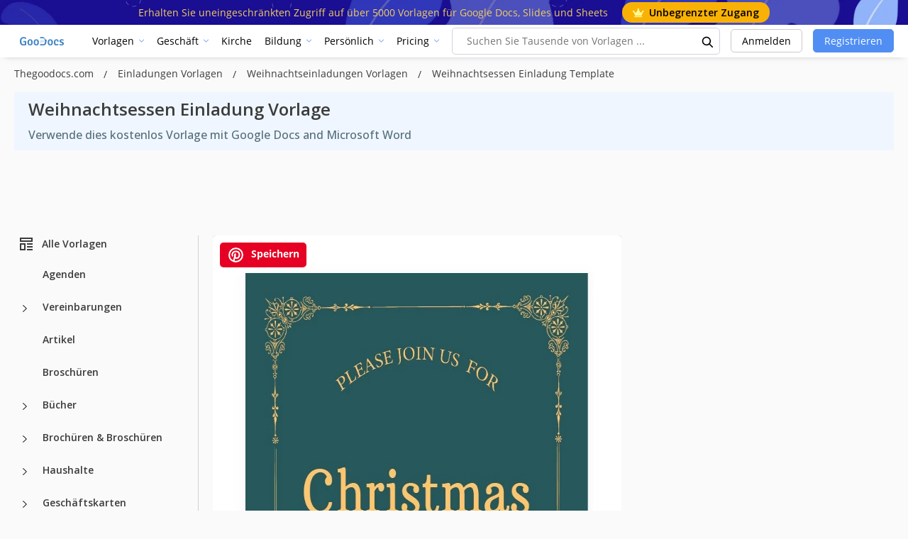

--- FILE ---
content_type: text/html; charset=UTF-8
request_url: https://thegoodocs.com/de/invitation-templates/christmas-dinner-invitation-.php
body_size: 45510
content:
<!DOCTYPE html>
<html lang="de">
<head>
    <script src="https://analytics.ahrefs.com/analytics.js" data-key="DZ95qw/z0YqKwxx6fMQBgQ" async></script>

    <title>Free Weihnachtsessen Einladung Vorlage | thegoodocs.com</title>

    <meta charset="UTF-8"/>
    <meta name="viewport" content="width=device-width,initial-scale=1,shrink-to-fit=no"/>

    <link rel="apple-touch-icon" sizes="180x180" href="/img/apple-touch-icon.png">
    <link rel="apple-touch-icon" sizes="57x57" href="/img/apple-icon-57x57.png">
    <link rel="apple-touch-icon" sizes="60x60" href="/img/apple-icon-60x60.png">
    <link rel="apple-touch-icon" sizes="72x72" href="/img/apple-icon-72x72.png">
    <link rel="apple-touch-icon" sizes="114x114" href="/img/apple-icon-114x114.png">
    <link rel="apple-touch-icon" sizes="120x120" href="/img/apple-icon-120x120.png">
    <link rel="apple-touch-icon" sizes="144x144" href="/img/apple-icon-144x144.png">
    <link rel="apple-touch-icon" sizes="144x144" href="/img/apple-icon-152x152.png">
    <link rel="icon" type="image/png" sizes="32x32" href="/img/favicon-32x32.png">
    <link rel="icon" type="image/png" sizes="16x16" href="/img/favicon-16x16.png">
    <link rel="manifest" href="/img/site.webmanifest">
    <link rel="mask-icon" href="/img/safari-pinned-tab.svg" color="#f5f8fa">
    <link rel="shortcut icon" href="/img/favicon.ico">
        <meta name="msapplication-TileColor" content="#f5f8fa">
    <meta name="msapplication-config" content="/img/browserconfig.xml">
    <meta name="theme-color" content="#f5f8fa">
    <meta name="facebook-domain-verification" content="pk2dyyovktgttbdyhfzntw9yr3z6l9" />
    <meta name="p:domain_verify" content="67a64de5ac853df244d545222365550a"/>


    <meta name="description" content="Erstellen Sie eine beeindruckende Einladung mit der Free Weihnachtsessen Einladung Vorlage in Google Docs and Microsoft Word. Herunterladen, bearbeiten und drucken ohne zusätzlichen Aufwand."/>
    <meta name="keywords" content=""/>
        <script type="application/ld+json">
        {
          "@context": "https://schema.org",
          "@graph": [
            {
              "@type": "WebApplication",
              "@id": "https://thegoodocs.com/invitation-templates/christmas-dinner-invitation-.php#WebApplication",
              "url": "https://thegoodocs.com/invitation-templates/christmas-dinner-invitation-.php",
              "name": "Weihnachtsessen Einladung vorlage",
              "description": "Erstellen Sie eine beeindruckende Einladung mit der Free Weihnachtsessen Einladung Vorlage in Google Docs and Microsoft Word. Herunterladen, bearbeiten und drucken ohne zusätzlichen Aufwand.",
              "image": {
                "@type": "ImageObject",
                                                                                                "url": "https://img.thegoodocs.com/templates/preview/christmas-dinner-invitation--153507.jpg"
                                                                  },
              "applicationCategory": "DesignApplication",
              "operatingSystem": "Windows, Chrome OS, Linux, MacOS, Android, iOS",
                                  "aggregateRating": {
                     "@type": "AggregateRating",
                     "ratingValue": "4.42",
                        "bestRating": 5,
                        "worstRating": 1,
                        "ratingCount": 2
                    },
                                                  "offers": {
                        "@type": "Offer",
                        "price": "0",
                        "priceCurrency": "USD",
                        "availability": "https://schema.org/InStock"
                    }
                            }
          ]
        }
    </script>

    <script type="application/ld+json">
            {
              "@context": "http://schema.org",
              "@type": "Article",
              "name": "Weihnachtsessen Einladung vorlage",
              "url": "https://thegoodocs.com/invitation-templates/christmas-dinner-invitation-.php",
              "headline": "Weihnachtsessen Einladung Vorlage",
                                    "author": {
                        "@type": "Person",
                        "name": "Avery Bailey"
                    },
                              "description": "Erstellen Sie eine beeindruckende Einladung mit der Free Weihnachtsessen Einladung Vorlage in Google Docs and Microsoft Word. Herunterladen, bearbeiten und drucken ohne zusätzlichen Aufwand.",
              "datePublished": "2021-12-03T11:26:50+00:00",
              "image": {
                "@type": "ImageObject",
                "name": "Weihnachtsessen Einladung",
                                                                                        "contentUrl": "https://img.thegoodocs.com/templates/preview/christmas-dinner-invitation--153507.jpg",
                            "url": "https://img.thegoodocs.com/templates/preview/christmas-dinner-invitation--153507.jpg",
                                                            "acquireLicensePage": "https://thegoodocs.com/invitation-templates/christmas-dinner-invitation-.php",
                "copyrightNotice": "Goodocs Team Ltd",
                "creator": {
                  "@type": "Organization",
                  "name": "Goodocs Team Ltd"
                },
                "creditText": "Goodocs Team Ltd",
                "license": "https://thegoodocs.com/static/file-licenses.php"
              },
              "copyrightHolder": {
                "@type": "Organization",
                "name": "Goodocs Team Ltd"
              },
              "publisher": {
                "@type": "Organization",
                "name": "Goodocs Team Ltd",
                "logo": {
                  "@type": "ImageObject",
                  "url": "https://thegoodocs.com/img/logo.png"
                }
              },
                "mainEntityOfPage": {
                  "@type": "WebPage",
                  "@id": "https://thegoodocs.com/invitation-templates/christmas-dinner-invitation-.php"
                  }
            }
        </script>

        <script type="application/ld+json">
            {
                 "@context": "https://schema.org/",
                 "@type": "WebPage",
                 "name": "Weihnachtsessen Einladung vorlage",
                 "speakable":
                     {
                      "@type": "SpeakableSpecification",
                      "xpath": [
                        "/html/head/title",
                        "/html/head/meta[@name='description']/@content"
                        ]
                      },
                 "url": "https://thegoodocs.com/invitation-templates/christmas-dinner-invitation-.php"
             }
        </script>


                                                                                        <script type="application/ld+json">
                      {
                        "@context": "http://schema.org",
                        "@type": "ImageObject",
                        "name": "Weihnachtsessen Einladung vorlage",
                        "contentUrl": "https://img.thegoodocs.com/templates/preview/christmas-dinner-invitation--153508.jpg",
                        "copyrightNotice": "Goodocs Team Ltd",
                        "creator": {
                            "@type": "Organization",
                            "name": "Goodocs Team Ltd"
                        },
                        "creditText": "Goodocs Team Ltd",
                        "license": "https://thegoodocs.com/static/file-licenses.php",
                        "acquireLicensePage": "https://thegoodocs.com/invitation-templates/christmas-dinner-invitation-.php",
                        "datePublished": "2021-12-03T11:26:50+00:00"
                      }
                    </script>
                                            <style>
        @media (min-width: 350px) {
            .infeed {
                height: 450px;
            }
        }
        @media (min-width: 900px) {
            .infeed {
                height: 390px;
            }
        }
        @media (min-width: 1500px) {
            .infeed {
                height: 430px;
            }
        }
    </style>
    <link rel="preload" as="font" type="font/woff2" href="/font/memnYaGs126MiZpBA-UFUKWiUNhrIqM.woff2" crossorigin="">
    <link rel="preload" as="font" type="font/woff2" href="/font/mem8YaGs126MiZpBA-UFVZ0b.woff2" crossorigin="">
    <link rel="preload" as="font" type="font/woff2" href="/font/mem5YaGs126MiZpBA-UN7rgOXOhpOqc.woff2" crossorigin="">
    <link rel="preload" as="font" type="font/woff2" href="/font/mem5YaGs126MiZpBA-UN7rgOUuhp.woff2" crossorigin="">

    <link href="https://fonts.googleapis.com/css2?family=Open+Sans:wght@400;500;600;700&display=swap" rel="stylesheet">

    <style>

        @font-face {
            font-family: 'Open Sans';
            font-style: normal;
            font-weight: 400;
            font-display: fallback;
            src: local('Open Sans Regular'), local('OpenSans-Regular'), url(/font/memnYaGs126MiZpBA-UFUKWiUNhrIqM.woff2) format('woff2');
            unicode-range: U+0100-024F, U+0259, U+1E00-1EFF, U+2020, U+20A0-20AB, U+20AD-20CF, U+2113, U+2C60-2C7F, U+A720-A7FF;
        }

        /* latin */
        @font-face {
            font-family: 'Open Sans';
            font-style: normal;
            font-weight: 400;
            font-display: fallback;
            src: local('Open Sans Regular'), local('OpenSans-Regular'), url(/font/mem8YaGs126MiZpBA-UFVZ0b.woff2) format('woff2');
            unicode-range: U+0000-00FF, U+0131, U+0152-0153, U+02BB-02BC, U+02C6, U+02DA, U+02DC, U+2000-206F, U+2074, U+20AC, U+2122, U+2191, U+2193, U+2212, U+2215, U+FEFF, U+FFFD;
        }

        /* latin-ext */
        @font-face {
            font-family: 'Open Sans';
            font-style: normal;
            font-weight: 700;
            font-display: fallback;
            src: local('Open Sans Bold'), local('OpenSans-Bold'), url(/font/mem5YaGs126MiZpBA-UN7rgOXOhpOqc.woff2) format('woff2');
            unicode-range: U+0100-024F, U+0259, U+1E00-1EFF, U+2020, U+20A0-20AB, U+20AD-20CF, U+2113, U+2C60-2C7F, U+A720-A7FF;
        }

        /* latin */
        @font-face {
            font-family: 'Open Sans';
            font-style: normal;
            font-weight: 700;
            font-display: fallback;
            src: local('Open Sans Bold'), local('OpenSans-Bold'), url(/font/mem5YaGs126MiZpBA-UN7rgOUuhp.woff2) format('woff2');
            unicode-range: U+0000-00FF, U+0131, U+0152-0153, U+02BB-02BC, U+02C6, U+02DA, U+02DC, U+2000-206F, U+2074, U+20AC, U+2122, U+2191, U+2193, U+2212, U+2215, U+FEFF, U+FFFD;
        }
        @font-face {
            font-family: 'Open Sans';
            font-style: italic;
            font-weight: 400;
            font-display: fallback;
            src: local('Open Sans Italic'), local('OpenSans-Italic'), url(/font/mem6YaGs126MiZpBA-UFUK0Xdc1UAw.woff2) format('woff2');
            unicode-range: U+0100-024F, U+0259, U+1E00-1EFF, U+2020, U+20A0-20AB, U+20AD-20CF, U+2113, U+2C60-2C7F, U+A720-A7FF;
        }

        /* latin */
        @font-face {
            font-family: 'Open Sans';
            font-style: italic;
            font-weight: 400;
            font-display: fallback;
            src: local('Open Sans Italic'), local('OpenSans-Italic'), url(/font/mem6YaGs126MiZpBA-UFUK0Zdc0.woff2) format('woff2');
            unicode-range: U+0000-00FF, U+0131, U+0152-0153, U+02BB-02BC, U+02C6, U+02DA, U+02DC, U+2000-206F, U+2074, U+20AC, U+2122, U+2191, U+2193, U+2212, U+2215, U+FEFF, U+FFFD;
        }

        /* latin-ext */
        @font-face {
            font-family: 'Open Sans';
            font-style: italic;
            font-weight: 700;
            font-display: fallback;
            src: local('Open Sans Bold Italic'), local('OpenSans-BoldItalic'), url(/font/memnYaGs126MiZpBA-UFUKWiUNhlIqOjjg.woff2) format('woff2');
            unicode-range: U+0100-024F, U+0259, U+1E00-1EFF, U+2020, U+20A0-20AB, U+20AD-20CF, U+2113, U+2C60-2C7F, U+A720-A7FF;
        }

        /* latin */
        @font-face {
            font-family: 'Open Sans';
            font-style: italic;
            font-weight: 700;
            font-display: fallback;
            src: local('Open Sans Bold Italic'), local('OpenSans-BoldItalic'), url(/font/memnYaGs126MiZpBA-UFUKWiUNhrIqM.woff2) format('woff2');
            unicode-range: U+0000-00FF, U+0131, U+0152-0153, U+02BB-02BC, U+02C6, U+02DA, U+02DC, U+2000-206F, U+2074, U+20AC, U+2122, U+2191, U+2193, U+2212, U+2215, U+FEFF, U+FFFD;
        }

        :root{--blue:#007bff;--indigo:#6610f2;--purple:#6f42c1;--pink:#e83e8c;--red:#dc3545;--orange:#fd7e14;--yellow:#ffc107;--green:#28a745;--teal:#20c997;--cyan:#17a2b8;--white:#fff;--gray:#6c757d;--gray-dark:#343a40;--primary:#007bff;--secondary:#6c757d;--success:#28a745;--info:#17a2b8;--warning:#ffc107;--danger:#dc3545;--light:#f8f9fa;--dark:#343a40;--breakpoint-xs:0;--breakpoint-sm:576px;--breakpoint-md:768px;--breakpoint-lg:992px;--breakpoint-xl:1200px;--font-family-sans-serif:-apple-system,BlinkMacSystemFont,"Segoe UI",Roboto,"Helvetica Neue",Arial,"Noto Sans","Liberation Sans",sans-serif,"Apple Color Emoji","Segoe UI Emoji","Segoe UI Symbol","Noto Color Emoji";--font-family-monospace:SFMono-Regular,Menlo,Monaco,Consolas,"Liberation Mono","Courier New",monospace}*,::after,::before{-webkit-box-sizing:border-box;box-sizing:border-box}html{font-family:sans-serif;line-height:1.15;-webkit-text-size-adjust:100%;-webkit-tap-highlight-color:transparent}article,aside,figcaption,figure,footer,header,hgroup,main,nav,section{display:block}body{margin:0;font-family: 'Open Sans', sans-serif !important;font-size:.9rem;font-weight:400;line-height:1.6;color:#212529;text-align:left;background-color:#FAFAFA !important; display: flex;flex-direction:column;min-height:100vh;padding-top:0!important;background-color:#f5f8fa}h1,h2,h3,h4,h5,h6{margin-top:0;margin-bottom:.5rem}dl,ol,ul{margin-top:0;margin-bottom:1rem}a{color:#007bff;text-decoration:none;background-color:transparent}a:hover{color:#0056b3;text-decoration:underline}code,kbd,pre,samp{font-family:SFMono-Regular,Menlo,Monaco,Consolas,liberation mono,courier new,monospace;font-size:1em}.header-dropdown.opened .header-dropdown__content{opacity:1;visibility:visible;pointer-events:auto;top:200%}.header-dropdown__content{opacity:0;pointer-events:none;visibility:hidden;position:absolute;top:calc(200% + 35px);left:0;transition:all .15s ease-in,box-shadow .35s ease-in;z-index:1001;width:100%;padding:5px;border-radius:.25rem;min-width:15rem}.header-dropdown__content .head_menu--list--link{width:100%;height:100%;display:block;transition:all .15s ease-in;border-radius:5px;text-overflow:ellipsis;white-space:nowrap;overflow:hidden}.header-dropdown__content .head_menu--list--link:hover{background:rgba(81,142,244,.1);text-decoration:none}pre{margin-top:0;margin-bottom:1rem;overflow:auto;-ms-overflow-style:scrollbar}img{vertical-align:middle;border-style:none}svg{overflow:hidden;vertical-align:middle}button,input,optgroup,select,textarea{margin:0;font-family:inherit;font-size:inherit;line-height:inherit}button,input{overflow:visible}[type=button],[type=reset],[type=submit],button{-webkit-appearance:button}[type=button]:not(:disabled),[type=reset]:not(:disabled),[type=submit]:not(:disabled),button:not(:disabled){cursor:pointer}.h1,.h2,.h3,.h4,.h5,.h6,h1,h2,h3,h4,h5,h6{margin-bottom:.5rem;font-weight:500;line-height:1.5}.h1,h1{font-size:2.25rem}.h2,h2{font-size:1.8rem}.h3,h3{font-size:1.575rem}pre{display:block;font-size:87.5%;color:#212529}.container,.container-fluid,.container-lg,.container-md,.container-sm,.container-xl{width:100%;padding-right:15px;padding-left:15px;margin-right:auto;margin-left:auto}.row{display:-webkit-box;display:-ms-flexbox;display:flex;-ms-flex-wrap:wrap;flex-wrap:wrap;margin-right:-15px;margin-left:-15px}.col,.col-1,.col-10,.col-11,.col-12,.col-2,.col-3,.col-4,.col-5,.col-6,.col-7,.col-8,.col-9,.col-auto,.col-lg,.col-lg-1,.col-lg-10,.col-lg-11,.col-lg-12,.col-lg-2,.col-lg-3,.col-lg-4,.col-lg-5,.col-lg-6,.col-lg-7,.col-lg-8,.col-lg-9,.col-lg-auto,.col-md,.col-md-1,.col-md-10,.col-md-11,.col-md-12,.col-md-2,.col-md-3,.col-md-4,.col-md-5,.col-md-6,.col-md-7,.col-md-8,.col-md-9,.col-md-auto,.col-sm,.col-sm-1,.col-sm-10,.col-sm-11,.col-sm-12,.col-sm-2,.col-sm-3,.col-sm-4,.col-sm-5,.col-sm-6,.col-sm-7,.col-sm-8,.col-sm-9,.col-sm-auto,.col-xl,.col-xl-1,.col-xl-10,.col-xl-11,.col-xl-12,.col-xl-2,.col-xl-3,.col-xl-4,.col-xl-5,.col-xl-6,.col-xl-7,.col-xl-8,.col-xl-9,.col-xl-auto{position:relative;width:100%;padding-right:15px;padding-left:15px}.col-6{-webkit-box-flex:0;-ms-flex:0 0 50%;flex:0 0 50%;max-width:50%}.col-12{-webkit-box-flex:0;-ms-flex:0 0 100%;flex:0 0 100%;max-width:100%}.search--input{border:1px solid #e8e8e8;color:#1d1d1d;height:49px;margin:0 auto 15px;padding:5px 20px;text-align:left;width:100%}.title-h1{color:#1d1d1d;font-size:28px;font-weight:700;margin:0;text-align:center}.red{color:red}.search .fa-search{color:#a2a2a2;cursor:pointer;font-size:16px;right:15px;position:absolute;top:calc(50% - 8px);z-index:1}input.search--input:focus::-webkit-input-placeholder{color:transparent}input.search--input:focus::-moz-placeholder{color:transparent}input.search--input:focus:-ms-input-placeholder{color:transparent}input.search--input::-moz-placeholder{color:#518ef4}input.search--input::-webkit-input-placeholder{color:#518ef4}
    </style>

    <link rel="preconnect" href="https://i.ytimg.com">
    <link rel="preconnect" href="https://www.google-analytics.com">
    <link rel="preconnect" href="https://www.googletagmanager.com">
    <link rel="preconnect" href="https://pagead2.googlesyndication.com">

    <link rel="preload" as="style" href="/css/layout.css?id=3a24630a5f967a5e7ad7"/>
    <link rel="preload" as="style" href="/css/main.css?id=3edacc7d3c867571b3ab"/>
    <link rel="preload" as="style" href="/css/collection.css?id=4cf595b7a7a002b647b5"/>

    <link rel="stylesheet" href="/css/layout.css?id=3a24630a5f967a5e7ad7"/>
    <link rel="stylesheet" href="/css/main.css?id=3edacc7d3c867571b3ab"/>
    <link rel="stylesheet" href="/css/collection.css?id=4cf595b7a7a002b647b5"/>

        <link rel="preload" as="style" href="/css/lite.css"/>
    <link rel="preload" as="style" href="/css/template.css?id=4de63b08c620df13bac0"/>
    <link rel="preload" as="style" href="/css/owl.carousel.min.css"/>

    <link rel="stylesheet" type="text/css" href="/css/template.css?id=4de63b08c620df13bac0"/>
    <link rel="stylesheet" href="/css/lite.css" />
    <link rel="stylesheet" href="/css/star.css" />
    <link rel="stylesheet" href="/css/owl.carousel.min.css" />

                                                    <link rel="preload" as="image" href="https://img.thegoodocs.com/templates/preview/christmas-dinner-invitation--153508.jpg">
                        


    
                        <link rel="alternate" href="https://thegoodocs.com/invitation-templates/christmas-dinner-invitation-.php" hreflang="x-default" />
            <link rel="alternate" href="https://thegoodocs.com/invitation-templates/christmas-dinner-invitation-.php" hreflang="en" />
                                    <link rel="alternate" href="https://thegoodocs.com/es/invitation-templates/christmas-dinner-invitation-.php" hreflang="es" />
                                                <link rel="alternate" href="https://thegoodocs.com/pt/invitation-templates/christmas-dinner-invitation-.php" hreflang="pt" />
                                                <link rel="alternate" href="https://thegoodocs.com/fr/invitation-templates/christmas-dinner-invitation-.php" hreflang="fr" />
                                                <link rel="alternate" href="https://thegoodocs.com/de/invitation-templates/christmas-dinner-invitation-.php" hreflang="de" />
                                                <link rel="alternate" href="https://thegoodocs.com/it/invitation-templates/christmas-dinner-invitation-.php" hreflang="it" />
                                            
                <link rel="canonical" href="https://thegoodocs.com/de/invitation-templates/christmas-dinner-invitation-.php"/>
        <meta name="p:domain_verify" content="452469d6e10b696580ed5d3d06f1a3f3"/>

    
    
    
    <meta property="og:type" content="website"/>
            <meta property="og:url" content="https://thegoodocs.com/de/invitation-templates/christmas-dinner-invitation-.php"/>
        <meta property="og:title" content="Free Weihnachtsessen Einladung Vorlage | thegoodocs.com"/>
    <meta property="og:description" content="Erstellen Sie eine beeindruckende Einladung mit der Free Weihnachtsessen Einladung Vorlage in Google Docs and Microsoft Word. Herunterladen, bearbeiten und drucken ohne zusätzlichen Aufwand."/>
        <meta name="twitter:card" content="summary" />
                                                                        <meta property="og:image" content="https://img.thegoodocs.com/templates/preview/christmas-dinner-invitation--153507.jpg"/>
        <meta property="og:image:type" content="image/jpg" />
    
    <!-- Global site tag (gtag.js) - Google Analytics -->
    

    <meta name="csrf-token" content="NEcj9TyQCzVAOgeedf159cYz4MIu6D1vzfQ0Tehj">

    
    <!-- Google Tag Manager -->

    
            <script>
            (function (s, o, g) {
                let a = s.createElement(o),
                    m = s.getElementsByTagName(o)[0];
                a.async = 1;
                a.src = g;
                m.parentNode.insertBefore(a, m);
            })(document, 'script', 'https://www.googletagmanager.com/gtag/js?id=G-HP34KYWNSF');

            window.dataLayer = window.dataLayer || [];
            function gtag() {
                dataLayer.push(arguments);
            }
            gtag('js', new Date());
            gtag('config', 'G-HP34KYWNSF');
        </script>

        <script type="text/javascript">
            (function(c,l,a,r,i,t,y){
                c[a]=c[a]||function(){(c[a].q=c[a].q||[]).push(arguments)};
                t=l.createElement(r);t.async=1;t.src="https://www.clarity.ms/tag/"+i;
                y=l.getElementsByTagName(r)[0];y.parentNode.insertBefore(t,y);
            })(window, document, "clarity", "script", "tr3u9649ky");
        </script>

        <script async src="https://fundingchoicesmessages.google.com/i/pub-5789126963390062?ers=1" nonce="AO66v3MZC2RBD6Y177-fZw"></script>
        <script nonce="AO66v3MZC2RBD6Y177-fZw">(function() {function signalGooglefcPresent() {if (!window.frames['googlefcPresent']) {if (document.body) {const iframe = document.createElement('iframe'); iframe.style = 'width: 0; height: 0; border: none; z-index: -1000; left: -1000px; top: -1000px;'; iframe.style.display = 'none'; iframe.name = 'googlefcPresent'; document.body.appendChild(iframe);} else {setTimeout(signalGooglefcPresent, 0);}}}signalGooglefcPresent();})();</script>


        <script>
            let page_type = 'product';
            let lang = 'de';
            let site = 'thegoodocs.com'

            gtag('event', 'site_info', {
                gam_site: site,
                gam_page_type: page_type,
                gam_page_language: lang,
                                                            gam_category_top_id: '105613',
                    
                                            gam_category_id: '105613',
                                                });
        </script>
    
    
        
        <script async src="https://securepubads.g.doubleclick.net/tag/js/gpt.js"></script>

        <script>
            
                window.googletag = window.googletag || {cmd: []};
                googletag.cmd.push(function () {
                googletag.pubads().enableSingleRequest();

                let page_type = 'product';
                let lang = 'de';

                // определили мобилка-десктоп на базе ширины экрана
                let isDesktop = true;
                if (window.innerWidth < 769) {
                    isDesktop = false;
                }
                const innerWidth = window.innerWidth;

                let templateCategoryID = 0;
                let templateCategoryParentID = 0;
                let templatePremium = false

                if(page_type == "product") {
                    // Product Page
                    templateCategoryID = '105845'
                    templateCategoryParentID = '105613'
                    templatePremium = '0'
                }

                console.log(templatePremium, 'templatePremium')

                // объявляем рекл блоки для десктопа и мобилки отдельно
                if(isDesktop == true) {
                    // десктоп

                    if(page_type == "product") {
                        // Product Page

                        if (!+templatePremium) {
                            if (innerWidth >= 1800) {
                                // 970
                                googletag.defineSlot('/22875225159/thegoodocs.com_lp_desktop_leaderboard_970_90', [[970, 90]] , 'div-gpt-ad-1749132984743-0').addService(googletag.pubads());

                                // 728 right
                                googletag.defineSlot('/22875225159/thegoodocs.com_lp_desktop_leaderboard_right_728_90', [[728, 90]] , 'div-gpt-ad-1749133303561-0').addService(googletag.pubads());
                            }

                            if (innerWidth < 1800 && innerWidth >= 1536) {
                                // 728 left
                                googletag.defineSlot('/22875225159/thegoodocs.com_lp_desktop_leaderboard_left_728_90', [[728, 90]] , 'div-gpt-ad-1749133153201-0').addService(googletag.pubads());

                                // 728 right
                                googletag.defineSlot('/22875225159/thegoodocs.com_lp_desktop_leaderboard_right_728_90', [[728, 90]] , 'div-gpt-ad-1749133303561-0').addService(googletag.pubads());
                            }

                            if (innerWidth < 1536 && innerWidth >= 1280) {
                                // 970
                                googletag.defineSlot('/22875225159/thegoodocs.com_lp_desktop_leaderboard_970_90', [[970, 90]] , 'div-gpt-ad-1749132984743-0').addService(googletag.pubads());
                            }

                            googletag.defineSlot('/22875225159/thegoodocs.com_pp_desktop_sidebar_above_button', [[300, 600], [160, 600], [300, 250], [120, 600], 'fluid'] , 'div-gpt-ad-1750846281293-0').addService(googletag.pubads());

                            if (innerWidth >= 1990) {
                                googletag.defineSlot('/22875225159/elegantflyer-com-pp-desktop-sidebar', [[300, 600], [160, 600], [300, 250], [120, 600], 'fluid'] , 'div-gpt-ad-1750846411025-0').addService(googletag.pubads());
                            }
                        } else {
                            googletag.defineSlot('/22875225159/elegantflyer-com-pp-desktop-sidebar', [[300, 600], [160, 600], [300, 250], [120, 600], 'fluid'] , 'div-gpt-ad-1750846411025-0').addService(googletag.pubads());

                            if (innerWidth >= 1990) {
                                googletag.defineSlot('/22875225159/thegoodocs.com_pp_desktop_sidebar_above_button', [[300, 600], [160, 600], [300, 250], [120, 600], 'fluid'] , 'div-gpt-ad-1750846281293-0').addService(googletag.pubads());
                            }
                        }
                    }
                    if(page_type == 'category_lvl_1' || page_type == 'category_lvl_2' || page_type == 'category_lvl_3' || page_type == 'category_filter_docs' ||
                        page_type == 'category_filter_slides' || page_type == 'category_filter_sheets' || page_type == 'category_filter_other' || page_type == 'search'
                        || page_type == 'all_templates' || page_type == 'all_templates_popular' || page_type == 'category_group') {
                        if (innerWidth >= 1800) {
                            // 970
                            googletag.defineSlot('/22875225159/thegoodocs.com_lp_desktop_leaderboard_970_90', [[970, 90]] , 'div-gpt-ad-1749132984743-0').addService(googletag.pubads());

                            // 728 right
                            googletag.defineSlot('/22875225159/thegoodocs.com_lp_desktop_leaderboard_right_728_90', [[728, 90]] , 'div-gpt-ad-1749133303561-0').addService(googletag.pubads());
                        }

                        if (innerWidth < 1800 && innerWidth >= 1536) {
                            // 728 left
                            googletag.defineSlot('/22875225159/thegoodocs.com_lp_desktop_leaderboard_left_728_90', [[728, 90]] , 'div-gpt-ad-1749133153201-0').addService(googletag.pubads());

                            // 728 right
                            googletag.defineSlot('/22875225159/thegoodocs.com_lp_desktop_leaderboard_right_728_90', [[728, 90]] , 'div-gpt-ad-1749133303561-0').addService(googletag.pubads());
                        }

                        if (innerWidth < 1536 && innerWidth >= 1280) {
                            // 970
                            googletag.defineSlot('/22875225159/thegoodocs.com_lp_desktop_leaderboard_970_90', [[970, 90]] , 'div-gpt-ad-1749132984743-0').addService(googletag.pubads());
                        }
                    }
                } else {
                    // мобилка
                    if(page_type == 'category_lvl_1' || page_type == 'category_lvl_2' || page_type == 'category_lvl_3' || page_type == 'category_filter_docs' ||
                        page_type == 'category_filter_slides' || page_type == 'category_filter_sheets' || page_type == 'category_filter_other' || page_type == 'search'
                        || page_type == 'all_templates' || page_type == 'all_templates_popular' || page_type == 'category_group') {

                        if (innerWidth <= 430) {
                            // 420
                            googletag.defineSlot('/22875225159/pp_lp_mobile_top_rectangle', [[300, 250], [320, 50], [320, 100]], 'div-gpt-ad-1750061284318-0').addService(googletag.pubads());
                        }
                    }

                    if(page_type == "product" ) {
                        // Product Page

                        if (!+templatePremium) {

                            googletag.defineSlot('/22875225159/thegoodocs.com_pp_desktop_sidebar_above_button', [[300, 600], [160, 600], [300, 250], [120, 600], 'fluid'] , 'div-gpt-ad-1750846281293-0').addService(googletag.pubads());

                            googletag.defineSlot('/22875225159/pp_lp_mobile_top_rectangle', [[300, 250], [320, 50], [320, 100]], 'div-gpt-ad-1750061284318-0').addService(googletag.pubads());
                        }
                    }
                }



                
                googletag.pubads().setTargeting('site', ['thegoodocs.com']);
                googletag.pubads().setTargeting('page_type', [page_type]);
                googletag.pubads().setTargeting('page_language', [lang]);

                console.log(page_type, lang)

                                                            googletag.pubads().setTargeting('pp_category_top', ['105613']);
                    
                                            googletag.pubads().setTargeting('pp_category', ['105845']);
                                    
                
                googletag.enableServices();

                // выводим рекламные блоки
                if(isDesktop == true) {
                    // десктоп

                    if(page_type == "product" ) {
                        // Product Page

                        if (!+templatePremium) {
                            if (innerWidth < 1280) {
                                if(document.getElementById('js-block-a')) {
                                    document.getElementById('js-block-a').style.display = 'none'
                                }
                            }

                            if (innerWidth > 1800) {
                                // 970
                                document.getElementById('div-gpt-ad-1749132984743-0').style.display = 'block'
                                googletag.cmd.push(function () {
                                    googletag.display('div-gpt-ad-1749132984743-0');
                                });

                                // 728 right
                                document.getElementById('div-gpt-ad-1749133303561-0').style.display = 'block'
                                googletag.cmd.push(function () {
                                    googletag.display('div-gpt-ad-1749133303561-0');
                                });
                            }

                            if (innerWidth < 1800 && innerWidth > 1536) {
                                // 728 left
                                document.getElementById('div-gpt-ad-1749133153201-0').style.display = 'block'
                                googletag.cmd.push(function () {
                                    googletag.display('div-gpt-ad-1749133153201-0');
                                });

                                // 728 right
                                document.getElementById('div-gpt-ad-1749133303561-0').style.display = 'block'
                                googletag.cmd.push(function () {
                                    googletag.display('div-gpt-ad-1749133303561-0');
                                });
                            }

                            if (innerWidth < 1536 && innerWidth >= 1280) {
                                // 970
                                document.getElementById('div-gpt-ad-1749132984743-0').style.display = 'block'
                                googletag.cmd.push(function () {
                                    googletag.display('div-gpt-ad-1749132984743-0');
                                });
                            }

                            googletag.cmd.push(function () {
                                googletag.display('div-gpt-ad-1750846281293-0');
                            });

                            if (innerWidth >= 1990) {
                                document.getElementById('div-gpt-ad-1750846411025-0').style.display = 'block'
                                googletag.cmd.push(function () {
                                    googletag.display('div-gpt-ad-1750846411025-0');
                                });
                            }
                        } else {
                            googletag.cmd.push(function () {
                                googletag.display('div-gpt-ad-1750846411025-0');
                            });

                            if (innerWidth >= 1990) {
                                document.getElementById('div-gpt-ad-1750846281293-0').style.display = 'block'
                                googletag.cmd.push(function () {
                                    googletag.display('div-gpt-ad-1750846281293-0');
                                });
                            }
                        }
                    }
                    if(page_type == 'category_lvl_1' || page_type == 'category_lvl_2' || page_type == 'category_lvl_3' || page_type == 'category_filter_docs' ||
                        page_type == 'category_filter_slides' || page_type == 'category_filter_sheets' || page_type == 'category_filter_other' || page_type == 'search'
                        || page_type == 'all_templates' || page_type == 'all_templates_popular' || page_type == 'category_group') {

                        if (innerWidth < 1280) {
                            document.getElementById('js-block-a').style.display = 'none'
                        }

                        if (innerWidth > 1800) {
                            // 970
                            document.getElementById('div-gpt-ad-1749132984743-0').style.display = 'block'
                            googletag.cmd.push(function () {
                                googletag.display('div-gpt-ad-1749132984743-0');
                            });

                            // 728 right
                            document.getElementById('div-gpt-ad-1749133303561-0').style.display = 'block'
                            googletag.cmd.push(function () {
                                googletag.display('div-gpt-ad-1749133303561-0');
                            });
                        }

                        if (innerWidth < 1800 && innerWidth > 1536) {
                            // 728 left
                            document.getElementById('div-gpt-ad-1749133153201-0').style.display = 'block'
                            googletag.cmd.push(function () {
                                googletag.display('div-gpt-ad-1749133153201-0');
                            });

                            // 728 right
                            document.getElementById('div-gpt-ad-1749133303561-0').style.display = 'block'
                            googletag.cmd.push(function () {
                                googletag.display('div-gpt-ad-1749133303561-0');
                            });
                        }

                        if (innerWidth < 1536 && innerWidth >= 1280) {
                            // 970
                            document.getElementById('div-gpt-ad-1749132984743-0').style.display = 'block'
                            googletag.cmd.push(function () {
                                googletag.display('div-gpt-ad-1749132984743-0');
                            });
                        }
                    }
                } else {
                    // мобилка

                    if(page_type == "product" ) {
                        // Product Page

                        if (!+templatePremium) {
                            googletag.display('div-gpt-ad-1750846281293-0');
                            googletag.display('div-gpt-ad-1750061284318-0');
                        } else {
                            document.getElementById('div-gpt-ad-1750061284318-0').style.display = 'none'
                            document.getElementById('div-gpt-ad-1750846281293-0').style.display = 'none'
                            document.getElementById('div-gpt-ad-1750846411025-0').style.display = 'none'
                        }

                        if (innerWidth < 1280) {
                            if(document.getElementById('js-block-a')) {
                                document.getElementById('js-block-a').style.display = 'none'
                            }
                        }
                    }

                    if(page_type == 'category_lvl_1' || page_type == 'category_lvl_2' || page_type == 'category_lvl_3' || page_type == 'category_filter_docs' ||
                        page_type == 'category_filter_slides' || page_type == 'category_filter_sheets' || page_type == 'category_filter_other' || page_type == 'search'
                        || page_type == 'all_templates' || page_type == 'all_templates_popular' || page_type == 'category_group') {

                        if (innerWidth > 430) {
                            document.getElementById('js-block-a').style.display = 'none'
                        }

                        if (innerWidth <= 430) {
                            document.getElementById('js-block-a').style.height = '250px'
                            document.getElementById('div-gpt-ad-1750061284318-0').style.display = 'block'
                            googletag.display('div-gpt-ad-1750061284318-0');
                        }
                    }
                }
            });
        </script>
        

    
    <!-- Hotjar Tracking Code for thegoodocs.com -->











    <!-- Start VWO Async SmartCode -->
    <link rel="preconnect" href="https://dev.visualwebsiteoptimizer.com" />
    <script type='text/javascript' id='vwoCode'>
        window._vwo_code || (function() {
            var account_id=1070799,
                version=2.1,
                settings_tolerance=2000,
                hide_element='body',
                hide_element_style = 'opacity:0 !important;filter:alpha(opacity=0) !important;background:none !important;transition:none !important;',
                /* DO NOT EDIT BELOW THIS LINE */
                f=false,w=window,d=document,v=d.querySelector('#vwoCode'),cK='_vwo_'+account_id+'_settings',cc={};try{var c=JSON.parse(localStorage.getItem('_vwo_'+account_id+'_config'));cc=c&&typeof c==='object'?c:{}}catch(e){}var stT=cc.stT==='session'?w.sessionStorage:w.localStorage;code={nonce:v&&v.nonce,use_existing_jquery:function(){return typeof use_existing_jquery!=='undefined'?use_existing_jquery:undefined},library_tolerance:function(){return typeof library_tolerance!=='undefined'?library_tolerance:undefined},settings_tolerance:function(){return cc.sT||settings_tolerance},hide_element_style:function(){return'{'+(cc.hES||hide_element_style)+'}'},hide_element:function(){if(performance.getEntriesByName('first-contentful-paint')[0]){return''}return typeof cc.hE==='string'?cc.hE:hide_element},getVersion:function(){return version},finish:function(e){if(!f){f=true;var t=d.getElementById('_vis_opt_path_hides');if(t)t.parentNode.removeChild(t);if(e)(new Image).src='https://dev.visualwebsiteoptimizer.com/ee.gif?a='+account_id+e}},finished:function(){return f},addScript:function(e){var t=d.createElement('script');t.type='text/javascript';if(e.src){t.src=e.src}else{t.text=e.text}v&&t.setAttribute('nonce',v.nonce);d.getElementsByTagName('head')[0].appendChild(t)},load:function(e,t){var n=this.getSettings(),i=d.createElement('script'),r=this;t=t||{};if(n){i.textContent=n;d.getElementsByTagName('head')[0].appendChild(i);if(!w.VWO||VWO.caE){stT.removeItem(cK);r.load(e)}}else{var o=new XMLHttpRequest;o.open('GET',e,true);o.withCredentials=!t.dSC;o.responseType=t.responseType||'text';o.onload=function(){if(t.onloadCb){return t.onloadCb(o,e)}if(o.status===200||o.status===304){_vwo_code.addScript({text:o.responseText})}else{_vwo_code.finish('&e=loading_failure:'+e)}};o.onerror=function(){if(t.onerrorCb){return t.onerrorCb(e)}_vwo_code.finish('&e=loading_failure:'+e)};o.send()}},getSettings:function(){try{var e=stT.getItem(cK);if(!e){return}e=JSON.parse(e);if(Date.now()>e.e){stT.removeItem(cK);return}return e.s}catch(e){return}},init:function(){if(d.URL.indexOf('__vwo_disable__')>-1)return;var e=this.settings_tolerance();w._vwo_settings_timer=setTimeout(function(){_vwo_code.finish();stT.removeItem(cK)},e);var t;if(this.hide_element()!=='body'){t=d.createElement('style');var n=this.hide_element(),i=n?n+this.hide_element_style():'',r=d.getElementsByTagName('head')[0];t.setAttribute('id','_vis_opt_path_hides');v&&t.setAttribute('nonce',v.nonce);t.setAttribute('type','text/css');if(t.styleSheet)t.styleSheet.cssText=i;else t.appendChild(d.createTextNode(i));r.appendChild(t)}else{t=d.getElementsByTagName('head')[0];var i=d.createElement('div');i.style.cssText='z-index: 2147483647 !important;position: fixed !important;left: 0 !important;top: 0 !important;width: 100% !important;height: 100% !important;background: white !important;display: block !important;';i.setAttribute('id','_vis_opt_path_hides');i.classList.add('_vis_hide_layer');t.parentNode.insertBefore(i,t.nextSibling)}var o=window._vis_opt_url||d.URL,s='https://dev.visualwebsiteoptimizer.com/j.php?a='+account_id+'&u='+encodeURIComponent(o)+'&vn='+version;if(w.location.search.indexOf('_vwo_xhr')!==-1){this.addScript({src:s})}else{this.load(s+'&x=true')}}};w._vwo_code=code;code.init();})();
    </script>
    <!-- End VWO Async SmartCode -->

</head>
<body>

<script>
    const googleAdUrl = 'https://pagead2.googlesyndication.com/pagead/js/adsbygoogle.js';

    (async () => {
        try {
            const response = await fetch(new Request(googleAdUrl));
            if (response.ok) {
                // Если запрос успешный (код ответа 200)
                gtag("event", "adblock_user", {
                    "adblock_user_type":"standard"
                })
            }
        } catch (e) {
            // Если произошла ошибка (например, AdBlock заблокировал запрос)
            gtag("event", "adblock_user", {
                "adblock_user_type":"adblock"
            })
        }
    })();
</script>

    <input type="hidden" id="prefix" value="/de">
    <input type="hidden" id="locale" value="de">



<input type="hidden" id="ip-from-hash" value="3.133.155.26">
<input type="hidden" id="csrf_token" value="NEcj9TyQCzVAOgeedf159cYz4MIu6D1vzfQ0Tehj">

<div onclick="gtag('event', 'header_banner_sub', {}); window.location.href = '/de/membership/';" style="cursor: pointer" class="header__banner">
                <div class="header__banner-text">
                    Erhalten Sie uneingeschränkten Zugriff auf über 5000 Vorlagen für Google Docs, Slides und Sheets
                </div>
                <div class="header__banner-button">
                    <svg width="16" height="14" viewBox="0 0 28 22" fill="none" xmlns="http://www.w3.org/2000/svg">
                        <path d="M22.4714 19.25H4.76667C4.39214 19.25 4.08571 19.5594 4.08571 19.9375V21.3125C4.08571 21.6906 4.39214 22 4.76667 22H22.4714C22.846 22 23.1524 21.6906 23.1524 21.3125V19.9375C23.1524 19.5594 22.846 19.25 22.4714 19.25ZM25.1952 5.5C24.0674 5.5 23.1524 6.42383 23.1524 7.5625C23.1524 7.86758 23.2205 8.15117 23.3396 8.41328L20.2583 10.2781C19.6029 10.6734 18.756 10.45 18.3772 9.77969L14.9086 3.65234C15.364 3.27422 15.6619 2.70703 15.6619 2.0625C15.6619 0.923828 14.7469 0 13.619 0C12.4912 0 11.5762 0.923828 11.5762 2.0625C11.5762 2.70703 11.8741 3.27422 12.3295 3.65234L8.86089 9.77969C8.48211 10.45 7.63092 10.6734 6.97976 10.2781L3.90271 8.41328C4.01762 8.15547 4.08997 7.86758 4.08997 7.5625C4.08997 6.42383 3.17494 5.5 2.04711 5.5C0.919286 5.5 0 6.42383 0 7.5625C0 8.70117 0.91503 9.625 2.04286 9.625C2.15351 9.625 2.26417 9.60781 2.37057 9.59062L5.44762 17.875H21.7905L24.8675 9.59062C24.9739 9.60781 25.0846 9.625 25.1952 9.625C26.3231 9.625 27.2381 8.70117 27.2381 7.5625C27.2381 6.42383 26.3231 5.5 25.1952 5.5Z" fill="#fcfb96"/>
                    </svg>
                    Unbegrenzter Zugang
                </div>
            </div>
            
<header class="header-sticky">
            <div class="header_padding header--top">
            <nav class="container-big" itemscope itemtype="http://schema.org/SiteNavigationElement">
                <div class="header__container" itemprop="about" itemscope itemtype="http://schema.org/ItemList">
                    <div class="only-mob">
                        <div class="icon-menu" onclick="gtag('event', 'action_menu', {'source_name': 'open mobile menu'});">
                            <svg xmlns="http://www.w3.org/2000/svg" width="40px" height="40px" viewBox="0 0 24 24" fill="#518ef4">
                                <path d="M5 12H20" stroke="#518ef4" stroke-width="2" stroke-linecap="round"/>
                                <path d="M5 17H20" stroke="#518ef4" stroke-width="2" stroke-linecap="round"/>
                                <path d="M5 7H20" stroke="#518ef4" stroke-width="2" stroke-linecap="round"/>
                            </svg>
                        </div>
                        <div class="icon--close header__icon-close" style="display: none">
                            <svg width="20" height="20" viewBox="0 0 14 14" xmlns="http://www.w3.org/2000/svg">
                                <path d="M14 1.41L12.59 0 7 5.59 1.41 0 0 1.41 5.59 7 0 12.59 1.41 14 7 8.41 12.59 14 14 12.59 8.41 7z"
                                      fill="#518ef4" fill-rule="nonzero"/>
                            </svg>
                        </div>
                    </div>

                                            <a class="header_block big" href="/de/" title="Free Google Docs Templates">
                            <picture class="lazy" >
                                <source data-srcset="/img/logo.svg" type="image/svg">
                                <img width="120" height="30" src="/img/logo.svg" class="header_block--logo" data-srcset="/img/logo.svg" loading="lazy" alt="GoodDocs">
                            </picture>
                        </a>

                    
                    <div onclick="gtag('event', 'action_menu', {'source_name': 'desc menu popular'})" itemprop="itemListElement" itemscope="" itemtype="http://schema.org/ItemList" class="header-dropdown only-desc">
                        <meta itemprop="name" content="Vorlagen" />

                        <div class="header-dropdown__trigger">
                            Vorlagen
                            <svg xmlns="http://www.w3.org/2000/svg" xmlns:xlink="http://www.w3.org/1999/xlink" fill="#000000" height="15px" width="7px" version="1.1" id="Layer_1" viewBox="0 0 330 330" xml:space="preserve">
                                <path id="XMLID_225_" d="M325.607,79.393c-5.857-5.857-15.355-5.858-21.213,0.001l-139.39,139.393L25.607,79.393  c-5.857-5.857-15.355-5.858-21.213,0.001c-5.858,5.858-5.858,15.355,0,21.213l150.004,150c2.813,2.813,6.628,4.393,10.606,4.393  s7.794-1.581,10.606-4.394l149.996-150C331.465,94.749,331.465,85.251,325.607,79.393z"/>
                            </svg>
                        </div>
                        <div class="header-dropdown__content">
                            <div class="dropdown-header--list">
                                <div class="head_menu">
                                    <div class="head_menu__popular-title">
                                        BELIEBTE VORLAGEN
                                    </div>
                                    <div itemprop="itemListElement" itemscope="" itemtype="http://schema.org/ItemList" class="head_menu__popular">
                                        <meta itemprop="name" content="Top" />
                                                                                                                                    <div itemprop="itemListElement" itemscope="" itemtype="http://schema.org/ItemList" class="head_menu__popular-item">
                                                    <a href="/de/freebies/book-templates/" class="head_menu__popular-link">Bücher Vorlagen</a>
                                                    <meta itemprop="name" content="Bücher" />
                                                    <meta itemprop="url" content="https://thegoodocs.com//defreebies/book-templates/" />
                                                </div>
                                                                                            <div itemprop="itemListElement" itemscope="" itemtype="http://schema.org/ItemList" class="head_menu__popular-item">
                                                    <a href="/de/freebies/brochure-tempates/" class="head_menu__popular-link">Brochüren &amp; Broschüren Vorlagen</a>
                                                    <meta itemprop="name" content="Brochüren &amp; Broschüren" />
                                                    <meta itemprop="url" content="https://thegoodocs.com//defreebies/brochure-tempates/" />
                                                </div>
                                                                                            <div itemprop="itemListElement" itemscope="" itemtype="http://schema.org/ItemList" class="head_menu__popular-item">
                                                    <a href="/de/freebies/budget-templates/" class="head_menu__popular-link">Haushalte Vorlagen</a>
                                                    <meta itemprop="name" content="Haushalte" />
                                                    <meta itemprop="url" content="https://thegoodocs.com//defreebies/budget-templates/" />
                                                </div>
                                                                                            <div itemprop="itemListElement" itemscope="" itemtype="http://schema.org/ItemList" class="head_menu__popular-item">
                                                    <a href="/de/freebies/calendar-templates/" class="head_menu__popular-link">Kalender Vorlagen</a>
                                                    <meta itemprop="name" content="Kalender" />
                                                    <meta itemprop="url" content="https://thegoodocs.com//defreebies/calendar-templates/" />
                                                </div>
                                                                                            <div itemprop="itemListElement" itemscope="" itemtype="http://schema.org/ItemList" class="head_menu__popular-item">
                                                    <a href="/de/freebies/itinerary-templates/" class="head_menu__popular-link">Reiserouten Vorlagen</a>
                                                    <meta itemprop="name" content="Reiserouten" />
                                                    <meta itemprop="url" content="https://thegoodocs.com//defreebies/itinerary-templates/" />
                                                </div>
                                                                                            <div itemprop="itemListElement" itemscope="" itemtype="http://schema.org/ItemList" class="head_menu__popular-item">
                                                    <a href="/de/freebies/checklist-templates/" class="head_menu__popular-link">Listen &amp; Checklisten Vorlagen</a>
                                                    <meta itemprop="name" content="Listen &amp; Checklisten" />
                                                    <meta itemprop="url" content="https://thegoodocs.com//defreebies/checklist-templates/" />
                                                </div>
                                                                                            <div itemprop="itemListElement" itemscope="" itemtype="http://schema.org/ItemList" class="head_menu__popular-item">
                                                    <a href="/de/freebies/newspaper-templates/" class="head_menu__popular-link">Zeitungen Vorlagen</a>
                                                    <meta itemprop="name" content="Zeitungen" />
                                                    <meta itemprop="url" content="https://thegoodocs.com//defreebies/newspaper-templates/" />
                                                </div>
                                                                                            <div itemprop="itemListElement" itemscope="" itemtype="http://schema.org/ItemList" class="head_menu__popular-item">
                                                    <a href="/de/freebies/notes-template/" class="head_menu__popular-link">Notizen Vorlagen</a>
                                                    <meta itemprop="name" content="Notizen" />
                                                    <meta itemprop="url" content="https://thegoodocs.com//defreebies/notes-template/" />
                                                </div>
                                                                                            <div itemprop="itemListElement" itemscope="" itemtype="http://schema.org/ItemList" class="head_menu__popular-item">
                                                    <a href="/de/freebies/planner-templates/" class="head_menu__popular-link">Planer Vorlagen</a>
                                                    <meta itemprop="name" content="Planer" />
                                                    <meta itemprop="url" content="https://thegoodocs.com//defreebies/planner-templates/" />
                                                </div>
                                                                                            <div itemprop="itemListElement" itemscope="" itemtype="http://schema.org/ItemList" class="head_menu__popular-item">
                                                    <a href="/de/freebies/recipe-templates/" class="head_menu__popular-link">Rezepte Vorlagen</a>
                                                    <meta itemprop="name" content="Rezepte" />
                                                    <meta itemprop="url" content="https://thegoodocs.com//defreebies/recipe-templates/" />
                                                </div>
                                                                                            <div itemprop="itemListElement" itemscope="" itemtype="http://schema.org/ItemList" class="head_menu__popular-item">
                                                    <a href="/de/freebies/resume-templates/" class="head_menu__popular-link">Lebensläufe Vorlagen</a>
                                                    <meta itemprop="name" content="Lebensläufe" />
                                                    <meta itemprop="url" content="https://thegoodocs.com//defreebies/resume-templates/" />
                                                </div>
                                                                                            <div itemprop="itemListElement" itemscope="" itemtype="http://schema.org/ItemList" class="head_menu__popular-item">
                                                    <a href="/de/freebies/schedules/" class="head_menu__popular-link">Zeitpläne Vorlagen</a>
                                                    <meta itemprop="name" content="Zeitpläne" />
                                                    <meta itemprop="url" content="https://thegoodocs.com//defreebies/schedules/" />
                                                </div>
                                                                                            <div itemprop="itemListElement" itemscope="" itemtype="http://schema.org/ItemList" class="head_menu__popular-item">
                                                    <a href="/de/freebies/sheets/" class="head_menu__popular-link">Blätter Vorlagen</a>
                                                    <meta itemprop="name" content="Blätter" />
                                                    <meta itemprop="url" content="https://thegoodocs.com//defreebies/sheets/" />
                                                </div>
                                                                                    
                                        <div itemprop="itemListElement" itemscope="" itemtype="http://schema.org/ItemList" class="head_menu__popular-item">
                                            <a href="/de/all-templates/" class="head_menu__popular-link bold">Alle Vorlagen durchsuchen</a>
                                            <meta itemprop="name" content="Alle Vorlagen durchsuchen" />
                                            <meta itemprop="url" content="https://thegoodocs.com/de/all-templates/" />
                                        </div>
                                    </div>
                                </div>
                            </div>
                        </div>
                    </div>

                                                                        <div onclick="gtag('event', 'action_menu', {'source_name': 'desc menu Geschäft'})" itemprop="itemListElement" itemscope="" itemtype="http://schema.org/ItemList" class="header-dropdown only-desc">
                                <meta itemprop="name" content="Geschäft" />
                                <div class="header-dropdown__trigger ">
                                    <a href="/de/business-templates/">Geschäft</a>
                                    <meta itemprop="url" content="https://thegoodocs.com/de/business-templates/" />
                                                                            <svg xmlns="http://www.w3.org/2000/svg" xmlns:xlink="http://www.w3.org/1999/xlink" fill="#000000" height="15px" width="7px" version="1.1" id="Layer_1" viewBox="0 0 330 330" xml:space="preserve">
                                        <path id="XMLID_225_" d="M325.607,79.393c-5.857-5.857-15.355-5.858-21.213,0.001l-139.39,139.393L25.607,79.393  c-5.857-5.857-15.355-5.858-21.213,0.001c-5.858,5.858-5.858,15.355,0,21.213l150.004,150c2.813,2.813,6.628,4.393,10.606,4.393  s7.794-1.581,10.606-4.394l149.996-150C331.465,94.749,331.465,85.251,325.607,79.393z"/>
                                    </svg>
                                                                    </div>
                                                                    <div class="header-dropdown__content">
                                        <div class="dropdown-header--list">
                                            <div class="head_menu">
                                                <div itemprop="itemListElement" itemscope="" itemtype="http://schema.org/ItemList" class="head_menu__popular">
                                                    <meta itemprop="name" content="Geschäft" />
                                                                                                            <div itemprop="itemListElement" itemscope="" itemtype="http://schema.org/ItemList" class="head_menu__popular-item ">
                                                            <a href="/de/business-templates/bakeries/" class="head_menu__popular-link">Bakeries</a>
                                                            <meta itemprop="name" content="Bakeries" />
                                                            <meta itemprop="url" content="https://thegoodocs.com/de/business-templates/bakeries/" />
                                                        </div>
                                                                                                            <div itemprop="itemListElement" itemscope="" itemtype="http://schema.org/ItemList" class="head_menu__popular-item ">
                                                            <a href="/de/business-templates/catering/" class="head_menu__popular-link">Catering</a>
                                                            <meta itemprop="name" content="Catering" />
                                                            <meta itemprop="url" content="https://thegoodocs.com/de/business-templates/catering/" />
                                                        </div>
                                                                                                            <div itemprop="itemListElement" itemscope="" itemtype="http://schema.org/ItemList" class="head_menu__popular-item ">
                                                            <a href="/de/business-templates/event-organizers/" class="head_menu__popular-link">Event Organizers</a>
                                                            <meta itemprop="name" content="Event Organizers" />
                                                            <meta itemprop="url" content="https://thegoodocs.com/de/business-templates/event-organizers/" />
                                                        </div>
                                                                                                            <div itemprop="itemListElement" itemscope="" itemtype="http://schema.org/ItemList" class="head_menu__popular-item ">
                                                            <a href="/de/business-templates/fitness-centers/" class="head_menu__popular-link">Fitness Centers</a>
                                                            <meta itemprop="name" content="Fitness Centers" />
                                                            <meta itemprop="url" content="https://thegoodocs.com/de/business-templates/fitness-centers/" />
                                                        </div>
                                                                                                            <div itemprop="itemListElement" itemscope="" itemtype="http://schema.org/ItemList" class="head_menu__popular-item ">
                                                            <a href="/de/business-templates/food-delivery-services/" class="head_menu__popular-link">Food Delivery Services</a>
                                                            <meta itemprop="name" content="Food Delivery Services" />
                                                            <meta itemprop="url" content="https://thegoodocs.com/de/business-templates/food-delivery-services/" />
                                                        </div>
                                                                                                            <div itemprop="itemListElement" itemscope="" itemtype="http://schema.org/ItemList" class="head_menu__popular-item ">
                                                            <a href="/de/business-templates/funeral-homes/" class="head_menu__popular-link">Funeral Homes</a>
                                                            <meta itemprop="name" content="Funeral Homes" />
                                                            <meta itemprop="url" content="https://thegoodocs.com/de/business-templates/funeral-homes/" />
                                                        </div>
                                                                                                            <div itemprop="itemListElement" itemscope="" itemtype="http://schema.org/ItemList" class="head_menu__popular-item ">
                                                            <a href="/de/business-templates/healthcare/" class="head_menu__popular-link">Healthcare</a>
                                                            <meta itemprop="name" content="Healthcare" />
                                                            <meta itemprop="url" content="https://thegoodocs.com/de/business-templates/healthcare/" />
                                                        </div>
                                                                                                            <div itemprop="itemListElement" itemscope="" itemtype="http://schema.org/ItemList" class="head_menu__popular-item ">
                                                            <a href="/de/business-templates/hotels/" class="head_menu__popular-link">Hotels</a>
                                                            <meta itemprop="name" content="Hotels" />
                                                            <meta itemprop="url" content="https://thegoodocs.com/de/business-templates/hotels/" />
                                                        </div>
                                                                                                            <div itemprop="itemListElement" itemscope="" itemtype="http://schema.org/ItemList" class="head_menu__popular-item ">
                                                            <a href="/de/business-templates/marketing/" class="head_menu__popular-link">Marketing &amp; SMM</a>
                                                            <meta itemprop="name" content="Marketing &amp; SMM" />
                                                            <meta itemprop="url" content="https://thegoodocs.com/de/business-templates/marketing/" />
                                                        </div>
                                                                                                            <div itemprop="itemListElement" itemscope="" itemtype="http://schema.org/ItemList" class="head_menu__popular-item ">
                                                            <a href="/de/business-templates/photography/" class="head_menu__popular-link">Photography</a>
                                                            <meta itemprop="name" content="Photography" />
                                                            <meta itemprop="url" content="https://thegoodocs.com/de/business-templates/photography/" />
                                                        </div>
                                                                                                            <div itemprop="itemListElement" itemscope="" itemtype="http://schema.org/ItemList" class="head_menu__popular-item ">
                                                            <a href="/de/business-templates/publisher/" class="head_menu__popular-link">Publisher</a>
                                                            <meta itemprop="name" content="Publisher" />
                                                            <meta itemprop="url" content="https://thegoodocs.com/de/business-templates/publisher/" />
                                                        </div>
                                                                                                            <div itemprop="itemListElement" itemscope="" itemtype="http://schema.org/ItemList" class="head_menu__popular-item ">
                                                            <a href="/de/business-templates/real-estate/" class="head_menu__popular-link">Real Estate</a>
                                                            <meta itemprop="name" content="Real Estate" />
                                                            <meta itemprop="url" content="https://thegoodocs.com/de/business-templates/real-estate/" />
                                                        </div>
                                                                                                            <div itemprop="itemListElement" itemscope="" itemtype="http://schema.org/ItemList" class="head_menu__popular-item ">
                                                            <a href="/de/business-templates/rental-airbnb/" class="head_menu__popular-link">Rental &amp; Airbnb</a>
                                                            <meta itemprop="name" content="Rental &amp; Airbnb" />
                                                            <meta itemprop="url" content="https://thegoodocs.com/de/business-templates/rental-airbnb/" />
                                                        </div>
                                                                                                            <div itemprop="itemListElement" itemscope="" itemtype="http://schema.org/ItemList" class="head_menu__popular-item ">
                                                            <a href="/de/business-templates/restaurants/" class="head_menu__popular-link">Restaurants</a>
                                                            <meta itemprop="name" content="Restaurants" />
                                                            <meta itemprop="url" content="https://thegoodocs.com/de/business-templates/restaurants/" />
                                                        </div>
                                                                                                            <div itemprop="itemListElement" itemscope="" itemtype="http://schema.org/ItemList" class="head_menu__popular-item ">
                                                            <a href="/de/business-templates/spas-and-beauty/" class="head_menu__popular-link">Spa &amp; Beauty</a>
                                                            <meta itemprop="name" content="Spa &amp; Beauty" />
                                                            <meta itemprop="url" content="https://thegoodocs.com/de/business-templates/spas-and-beauty/" />
                                                        </div>
                                                                                                            <div itemprop="itemListElement" itemscope="" itemtype="http://schema.org/ItemList" class="head_menu__popular-item ">
                                                            <a href="/de/business-templates/travel-tours/" class="head_menu__popular-link">Travel &amp; Tours</a>
                                                            <meta itemprop="name" content="Travel &amp; Tours" />
                                                            <meta itemprop="url" content="https://thegoodocs.com/de/business-templates/travel-tours/" />
                                                        </div>
                                                                                                    </div>
                                            </div>
                                        </div>
                                    </div>
                                                            </div>
                                                    <div onclick="gtag('event', 'action_menu', {'source_name': 'desc menu Kirche'})" itemprop="itemListElement" itemscope="" itemtype="http://schema.org/ItemList" class="header-dropdown only-desc">
                                <meta itemprop="name" content="Kirche" />
                                <div class="header-dropdown__trigger ">
                                    <a href="/de/church/">Kirche</a>
                                    <meta itemprop="url" content="https://thegoodocs.com/de/church/" />
                                                                    </div>
                                                            </div>
                                                    <div onclick="gtag('event', 'action_menu', {'source_name': 'desc menu Bildung'})" itemprop="itemListElement" itemscope="" itemtype="http://schema.org/ItemList" class="header-dropdown only-desc">
                                <meta itemprop="name" content="Bildung" />
                                <div class="header-dropdown__trigger ">
                                    <a href="/de/education-templates/">Bildung</a>
                                    <meta itemprop="url" content="https://thegoodocs.com/de/education-templates/" />
                                                                            <svg xmlns="http://www.w3.org/2000/svg" xmlns:xlink="http://www.w3.org/1999/xlink" fill="#000000" height="15px" width="7px" version="1.1" id="Layer_1" viewBox="0 0 330 330" xml:space="preserve">
                                        <path id="XMLID_225_" d="M325.607,79.393c-5.857-5.857-15.355-5.858-21.213,0.001l-139.39,139.393L25.607,79.393  c-5.857-5.857-15.355-5.858-21.213,0.001c-5.858,5.858-5.858,15.355,0,21.213l150.004,150c2.813,2.813,6.628,4.393,10.606,4.393  s7.794-1.581,10.606-4.394l149.996-150C331.465,94.749,331.465,85.251,325.607,79.393z"/>
                                    </svg>
                                                                    </div>
                                                                    <div class="header-dropdown__content">
                                        <div class="dropdown-header--list">
                                            <div class="head_menu">
                                                <div itemprop="itemListElement" itemscope="" itemtype="http://schema.org/ItemList" class="head_menu__popular">
                                                    <meta itemprop="name" content="Bildung" />
                                                                                                            <div itemprop="itemListElement" itemscope="" itemtype="http://schema.org/ItemList" class="head_menu__popular-item ">
                                                            <a href="/de/education-templates/parents/" class="head_menu__popular-link">Parents</a>
                                                            <meta itemprop="name" content="Parents" />
                                                            <meta itemprop="url" content="https://thegoodocs.com/de/education-templates/parents/" />
                                                        </div>
                                                                                                            <div itemprop="itemListElement" itemscope="" itemtype="http://schema.org/ItemList" class="head_menu__popular-item ">
                                                            <a href="/de/education-templates/school-managers/" class="head_menu__popular-link">School Managers</a>
                                                            <meta itemprop="name" content="School Managers" />
                                                            <meta itemprop="url" content="https://thegoodocs.com/de/education-templates/school-managers/" />
                                                        </div>
                                                                                                            <div itemprop="itemListElement" itemscope="" itemtype="http://schema.org/ItemList" class="head_menu__popular-item ">
                                                            <a href="/de/education-templates/students/" class="head_menu__popular-link">Students</a>
                                                            <meta itemprop="name" content="Students" />
                                                            <meta itemprop="url" content="https://thegoodocs.com/de/education-templates/students/" />
                                                        </div>
                                                                                                            <div itemprop="itemListElement" itemscope="" itemtype="http://schema.org/ItemList" class="head_menu__popular-item ">
                                                            <a href="/de/education-templates/teachers/" class="head_menu__popular-link">Teachers</a>
                                                            <meta itemprop="name" content="Teachers" />
                                                            <meta itemprop="url" content="https://thegoodocs.com/de/education-templates/teachers/" />
                                                        </div>
                                                                                                    </div>
                                            </div>
                                        </div>
                                    </div>
                                                            </div>
                                                    <div onclick="gtag('event', 'action_menu', {'source_name': 'desc menu Persönlich'})" itemprop="itemListElement" itemscope="" itemtype="http://schema.org/ItemList" class="header-dropdown only-desc">
                                <meta itemprop="name" content="Persönlich" />
                                <div class="header-dropdown__trigger ">
                                    <a href="/de/personal-templates/">Persönlich</a>
                                    <meta itemprop="url" content="https://thegoodocs.com/de/personal-templates/" />
                                                                            <svg xmlns="http://www.w3.org/2000/svg" xmlns:xlink="http://www.w3.org/1999/xlink" fill="#000000" height="15px" width="7px" version="1.1" id="Layer_1" viewBox="0 0 330 330" xml:space="preserve">
                                        <path id="XMLID_225_" d="M325.607,79.393c-5.857-5.857-15.355-5.858-21.213,0.001l-139.39,139.393L25.607,79.393  c-5.857-5.857-15.355-5.858-21.213,0.001c-5.858,5.858-5.858,15.355,0,21.213l150.004,150c2.813,2.813,6.628,4.393,10.606,4.393  s7.794-1.581,10.606-4.394l149.996-150C331.465,94.749,331.465,85.251,325.607,79.393z"/>
                                    </svg>
                                                                    </div>
                                                                    <div class="header-dropdown__content">
                                        <div class="dropdown-header--list">
                                            <div class="head_menu">
                                                <div itemprop="itemListElement" itemscope="" itemtype="http://schema.org/ItemList" class="head_menu__popular">
                                                    <meta itemprop="name" content="Persönlich" />
                                                                                                            <div itemprop="itemListElement" itemscope="" itemtype="http://schema.org/ItemList" class="head_menu__popular-item ">
                                                            <a href="/de/personal-templates/bachelorette/" class="head_menu__popular-link">Bachelorette</a>
                                                            <meta itemprop="name" content="Bachelorette" />
                                                            <meta itemprop="url" content="https://thegoodocs.com/de/personal-templates/bachelorette/" />
                                                        </div>
                                                                                                            <div itemprop="itemListElement" itemscope="" itemtype="http://schema.org/ItemList" class="head_menu__popular-item ">
                                                            <a href="/de/personal-templates/birthday/" class="head_menu__popular-link">Birthday</a>
                                                            <meta itemprop="name" content="Birthday" />
                                                            <meta itemprop="url" content="https://thegoodocs.com/de/personal-templates/birthday/" />
                                                        </div>
                                                                                                            <div itemprop="itemListElement" itemscope="" itemtype="http://schema.org/ItemList" class="head_menu__popular-item ">
                                                            <a href="/de/personal-templates/christmas/" class="head_menu__popular-link">Christmas</a>
                                                            <meta itemprop="name" content="Christmas" />
                                                            <meta itemprop="url" content="https://thegoodocs.com/de/personal-templates/christmas/" />
                                                        </div>
                                                                                                            <div itemprop="itemListElement" itemscope="" itemtype="http://schema.org/ItemList" class="head_menu__popular-item ">
                                                            <a href="/de/personal-templates/events/" class="head_menu__popular-link">Events</a>
                                                            <meta itemprop="name" content="Events" />
                                                            <meta itemprop="url" content="https://thegoodocs.com/de/personal-templates/events/" />
                                                        </div>
                                                                                                            <div itemprop="itemListElement" itemscope="" itemtype="http://schema.org/ItemList" class="head_menu__popular-item ">
                                                            <a href="/de/personal-templates/family/" class="head_menu__popular-link">Family</a>
                                                            <meta itemprop="name" content="Family" />
                                                            <meta itemprop="url" content="https://thegoodocs.com/de/personal-templates/family/" />
                                                        </div>
                                                                                                            <div itemprop="itemListElement" itemscope="" itemtype="http://schema.org/ItemList" class="head_menu__popular-item ">
                                                            <a href="/de/personal-templates/funeral/" class="head_menu__popular-link">Funeral</a>
                                                            <meta itemprop="name" content="Funeral" />
                                                            <meta itemprop="url" content="https://thegoodocs.com/de/personal-templates/funeral/" />
                                                        </div>
                                                                                                            <div itemprop="itemListElement" itemscope="" itemtype="http://schema.org/ItemList" class="head_menu__popular-item ">
                                                            <a href="/de/personal-templates/personal-use/" class="head_menu__popular-link">Personal Use</a>
                                                            <meta itemprop="name" content="Personal Use" />
                                                            <meta itemprop="url" content="https://thegoodocs.com/de/personal-templates/personal-use/" />
                                                        </div>
                                                                                                            <div itemprop="itemListElement" itemscope="" itemtype="http://schema.org/ItemList" class="head_menu__popular-item ">
                                                            <a href="/de/personal-templates/self-publish/" class="head_menu__popular-link">Self Publish</a>
                                                            <meta itemprop="name" content="Self Publish" />
                                                            <meta itemprop="url" content="https://thegoodocs.com/de/personal-templates/self-publish/" />
                                                        </div>
                                                                                                            <div itemprop="itemListElement" itemscope="" itemtype="http://schema.org/ItemList" class="head_menu__popular-item ">
                                                            <a href="/de/personal-templates/sports-healthy-lifestyle/" class="head_menu__popular-link">Sports &amp; Healthy Lifestyle</a>
                                                            <meta itemprop="name" content="Sports &amp; Healthy Lifestyle" />
                                                            <meta itemprop="url" content="https://thegoodocs.com/de/personal-templates/sports-healthy-lifestyle/" />
                                                        </div>
                                                                                                            <div itemprop="itemListElement" itemscope="" itemtype="http://schema.org/ItemList" class="head_menu__popular-item ">
                                                            <a href="/de/personal-templates/travel-trips/" class="head_menu__popular-link">Travel &amp; Trips</a>
                                                            <meta itemprop="name" content="Travel &amp; Trips" />
                                                            <meta itemprop="url" content="https://thegoodocs.com/de/personal-templates/travel-trips/" />
                                                        </div>
                                                                                                            <div itemprop="itemListElement" itemscope="" itemtype="http://schema.org/ItemList" class="head_menu__popular-item ">
                                                            <a href="/de/personal-templates/wedding/" class="head_menu__popular-link">Wedding</a>
                                                            <meta itemprop="name" content="Wedding" />
                                                            <meta itemprop="url" content="https://thegoodocs.com/de/personal-templates/wedding/" />
                                                        </div>
                                                                                                    </div>
                                            </div>
                                        </div>
                                    </div>
                                                            </div>
                                            
                    <div class="header-dropdown only-desc">
                        <div class="header-dropdown__trigger">
                            <a onclick="gtag('event', 'action_menu', {'is_header_link_pricing': 1})" href="/de/membership/">Pricing</a>
                            <svg xmlns="http://www.w3.org/2000/svg" xmlns:xlink="http://www.w3.org/1999/xlink" fill="#000000" height="15px" width="7px" version="1.1" id="Layer_1" viewBox="0 0 330 330" xml:space="preserve">
                                <path id="XMLID_225_" d="M325.607,79.393c-5.857-5.857-15.355-5.858-21.213,0.001l-139.39,139.393L25.607,79.393  c-5.857-5.857-15.355-5.858-21.213,0.001c-5.858,5.858-5.858,15.355,0,21.213l150.004,150c2.813,2.813,6.628,4.393,10.606,4.393  s7.794-1.581,10.606-4.394l149.996-150C331.465,94.749,331.465,85.251,325.607,79.393z"/>
                            </svg>
                        </div>

                        <div class="header-dropdown__content">
                            <div class="dropdown-header--list">
                                <div class="head_menu">
                                    <div class="head_menu__popular">
                                        <div class="head_menu__popular-item">
                                            <a onclick="gtag('event', 'action_menu', {'is_header_link_pricing_individual': 1})" href="/de/membership/#individual" class="head_menu__popular-link">for Individual</a>
                                        </div>
                                        <div class="head_menu__popular-item">
                                            <a onclick="gtag('event', 'action_menu', {'is_header_link_pricing_education': 1})" href="/de/membership/#education" class="head_menu__popular-link">for Education</a>
                                        </div>
                                        <div class="head_menu__popular-item">
                                            <a onclick="gtag('event', 'action_menu', {'is_header_link_pricing_business': 1})" href="/de/membership/#business" class="head_menu__popular-link">for Business</a>
                                        </div>
                                    </div>
                                </div>
                            </div>
                        </div>
                    </div>


                    <div class="header__search big">
                        <div class="search--header">
    <form class="search_form_header-js search">
        <button type="submit" class="search__icon" aria-label="search button">
            <svg xmlns="http://www.w3.org/2000/svg" width="20px" height="20px" viewBox="0 0 24 24" fill="none">
                <path fill-rule="evenodd" clip-rule="evenodd" d="M9.5 17c1.71 0 3.287-.573 4.55-1.537l4.743 4.744a1 1 0 0 0 1.414-1.414l-4.744-4.744A7.5 7.5 0 1 0 9.5 17zM15 9.5a5.5 5.5 0 1 1-11 0 5.5 5.5 0 0 1 11 0z" fill="#000000"/>
            </svg>
        </button>

        <input class="search-input" required
               placeholder="Suchen Sie Tausende von Vorlagen ..." name="search-field" type="text" autocomplete="off" value="">
        <input class="select__input" type="hidden" name="category" value="all">
        <input class="select__input" type="hidden" name="format" value="all">
    </form>
</div>                    </div>

                    <div class="header__btn-group">

                        
                                                    <div onclick="gtag('event', 'action_menu', {'source_name': 'desc menu log in'}); window.location.href = '/de/personal/login/';" class="link-header__log-in">Anmelden</div>
                            <div onclick="gtag('event', 'action_menu', {'source_name': 'desc menu sign up'}); window.location.href = '/de/personal/login/?sign-up=true';" class="link-header__sign-up">Registrieren</div>
                                            </div>
                </div>
            </nav>
        </div>
        <div class="header__mob-menu">
            <div class="header__padding header--bottom">
                <div class="container-big">
                    <div class="header__container">
                                                <a class="header_block small" href="/de/" title="Free Google Docs Templates">
                            <picture class="lazy" >
                                <source data-srcset="/img/logo-small.svg" type="image/svg">
                                <img width="50" height="35" src="/img/logo-small.svg" class="header_block--logo" data-srcset="/img/logo.svg" loading="lazy" alt="GoodDocs">
                            </picture>
                        </a>
                        
                        <div class="header__search">
                            <div class="search--header">
    <form class="search_form_header-js search">
        <button type="submit" class="search__icon" aria-label="search button">
            <svg xmlns="http://www.w3.org/2000/svg" width="20px" height="20px" viewBox="0 0 24 24" fill="none">
                <path fill-rule="evenodd" clip-rule="evenodd" d="M9.5 17c1.71 0 3.287-.573 4.55-1.537l4.743 4.744a1 1 0 0 0 1.414-1.414l-4.744-4.744A7.5 7.5 0 1 0 9.5 17zM15 9.5a5.5 5.5 0 1 1-11 0 5.5 5.5 0 0 1 11 0z" fill="#000000"/>
            </svg>
        </button>

        <input class="search-input" required
               placeholder="Suchen Sie Tausende von Vorlagen ..." name="search-field" type="text" autocomplete="off" value="">
        <input class="select__input" type="hidden" name="category" value="all">
        <input class="select__input" type="hidden" name="format" value="all">
    </form>
</div>                        </div>
                    </div>
                </div>
            </div>
        </div>
    </header>


<main class="content-flexilbe__main">

    <div class="container-big">
        <div class="row">
    <div class="col-12 col-sm-12 col-md-12 col-lg-12 col-xl-12">
                    <div class="breadcrumbs">
                <div class="breadcrumbs--list">
                                            <span class="breadcrumbs--list--li">
                                                            <span>
                                    <a href="/de/"
                                       class="breadcrumbs--list--li--link"
                                    >
                                        Thegoodocs.com
                                    </a>
                                </span>
                                                    </span>
                                            <span class="breadcrumbs--list--li">
                                                            <span>
                                    <a href="/de/freebies/invitation-templates/"
                                       class="breadcrumbs--list--li--link"
                                    >
                                        Einladungen Vorlagen
                                    </a>
                                </span>
                                                    </span>
                                            <span class="breadcrumbs--list--li">
                                                            <span>
                                    <a href="/de/freebies/christmas-invitations/"
                                       class="breadcrumbs--list--li--link"
                                    >
                                        Weihnachtseinladungen Vorlagen
                                    </a>
                                </span>
                                                    </span>
                                            <span class="breadcrumbs--list--li">
                                                            <span>
                                    <span class="breadcrumbs--list--li--span">Weihnachtsessen Einladung Template</span>
                                </span>
                                                    </span>
                                    </div>
                <div class="clearfix"></div>
            </div>
            <script type="application/ld+json">
                {
                    "@context": "http://schema.org",
                    "@type": "BreadcrumbList",
                    "itemListElement": [
                                                                                                        {
                                            "@type": "ListItem",
                                            "position": 1,
                                            "item": {
                                                "@type": "WebPage",
                                                "@id": "https://thegoodocs.com/de/",
                                                "name": "Thegoodocs.com"
                                            }
                                        },
                                                                                                                                            {
                                            "@type": "ListItem",
                                            "position": 2,
                                            "item": {
                                                "@type": "WebPage",
                                                "@id": "https://thegoodocs.com/de/freebies/invitation-templates/",
                                                "name": "Einladungen Vorlagen"
                                            }
                                        },
                                                                                                                                            {
                                            "@type": "ListItem",
                                            "position": 3,
                                            "item": {
                                                "@type": "WebPage",
                                                "@id": "https://thegoodocs.com/de/freebies/christmas-invitations/",
                                                "name": "Weihnachtseinladungen Vorlagen"
                                            }
                                        },
                                                                                                                                            {
                                            "@type": "ListItem",
                                            "position": 4,
                                            "item": {
                                                "@type": "WebPage",
                                                "@id": "https://thegoodocs.com/de/invitation-templates/christmas-dinner-invitation-.php",
                                                "name": "Weihnachtsessen Einladung Template"
                                            }
                                        }
                                                                                        ]
                    }
            </script>

        
    </div>
</div>
    </div>
    <div class="container-big">
            <div class="template__title-container">
        <h1 class="title-h1 template__title">
            Weihnachtsessen Einladung Vorlage
        </h1>

        <h2 class="template__annotation">
            Verwende dies kostenlos Vorlage mit Google Docs and Microsoft Word
        </h2>
    </div>
    </div>
    <div class="container-big">
                    <div id="js-block-a" style="overflow: hidden; display: flex; width: 100%; height: 90px; margin-top: 10px">
            <div id='div-gpt-ad-1749132984743-0' style='min-width: 970px; min-height: 90px; display: none; padding-right: 2px'></div>

            <div id='div-gpt-ad-1749133153201-0' style='min-width: 728px; min-height: 90px; display: none; padding-right: 2px'></div>

            <div id='div-gpt-ad-1749133303561-0' style='min-width: 728px; min-height: 90px; display: none; padding-left: 2px'></div>
        </div>
        </div>
    <div class="main__layout">
        <div class="main__side sticky-container" style="">
            <div class="mob_menu sticky" itemscope itemtype="http://schema.org/SiteNavigationElement">
                <div class="mob_menu__container" itemprop="about" itemscope itemtype="http://schema.org/ItemList">
                    <div class="mob_menu__header only-mob">
                        <div class="icon-close header__icon-close">
                            <svg width="20" height="20" viewBox="0 0 14 14" xmlns="http://www.w3.org/2000/svg">
                                <path d="M14 1.41L12.59 0 7 5.59 1.41 0 0 1.41 5.59 7 0 12.59 1.41 14 7 8.41 12.59 14 14 12.59 8.41 7z"
                                      fill="#518ef4" fill-rule="nonzero"/>
                            </svg>
                        </div>

                                                    <div class="mob_menu__header-auth">
                                <div onclick="gtag('event', 'action_menu', {'source_name': 'mob menu log in'}); window.location.href = '/de/personal/login/';" class="link-header__log-in">Anmelden</div>
                                <div onclick="gtag('event', 'action_menu', {'source_name': 'mob menu sign up'}); window.location.href = '/de/personal/login/?sign-up=true';" class="link-header__sign-up">Registrieren</div>
                            </div>
                                            </div>

                    <div class="mob_menu__category" onclick="gtag('event', 'action_menu', {'source_name': 'mob menu || side menu category'})">
                                                                                    <div itemprop="itemListElement" itemscope="" itemtype="http://schema.org/ItemList" class="category-menu only-mob">
                                    <meta itemprop="name" content="Geschäft" />

                                    <div class="title--small">
                                                                                    <a aria-label="Geschäft more group" class="title--small__icon" data-toggle="collapse" href="#tab-group-0">
                                                <svg width="6" height="10" viewBox="0 0 6 10" fill="none" xmlns="http://www.w3.org/2000/svg">
                                                    <path d="M-4.10614e-07 0.60625L0.646875 -2.82758e-08L6 5L0.646875 10L-2.63634e-08 9.39687L4.70313 5L-4.10614e-07 0.60625Z" fill="black"></path>
                                                </svg>
                                            </a>
                                                                                <a class="title--small__text group" href="/de/business-templates/">
                                            Geschäft
                                        </a>
                                    </div>

                                                                            <div class="accordion-gallery">
                                            <div itemprop="itemListElement" itemscope="" itemtype="http://schema.org/ItemList" id="tab-group-0" class="collapse">
                                                <div class="gallery--list">
                                                                                                            <div itemprop="itemListElement" itemscope="" itemtype="http://schema.org/ItemList">
                                                            <a href="/de/business-templates/bakeries/"
                                                               class="gallery--list--name">
                                                                Bakeries
                                                            </a>
                                                            <meta itemprop="name" content="Bakeries" />
                                                            <meta itemprop="url" content="https://thegoodocs.com/de/business-templates/bakeries/" />
                                                        </div>
                                                                                                            <div itemprop="itemListElement" itemscope="" itemtype="http://schema.org/ItemList">
                                                            <a href="/de/business-templates/catering/"
                                                               class="gallery--list--name">
                                                                Catering
                                                            </a>
                                                            <meta itemprop="name" content="Catering" />
                                                            <meta itemprop="url" content="https://thegoodocs.com/de/business-templates/catering/" />
                                                        </div>
                                                                                                            <div itemprop="itemListElement" itemscope="" itemtype="http://schema.org/ItemList">
                                                            <a href="/de/business-templates/event-organizers/"
                                                               class="gallery--list--name">
                                                                Event Organizers
                                                            </a>
                                                            <meta itemprop="name" content="Event Organizers" />
                                                            <meta itemprop="url" content="https://thegoodocs.com/de/business-templates/event-organizers/" />
                                                        </div>
                                                                                                            <div itemprop="itemListElement" itemscope="" itemtype="http://schema.org/ItemList">
                                                            <a href="/de/business-templates/fitness-centers/"
                                                               class="gallery--list--name">
                                                                Fitness Centers
                                                            </a>
                                                            <meta itemprop="name" content="Fitness Centers" />
                                                            <meta itemprop="url" content="https://thegoodocs.com/de/business-templates/fitness-centers/" />
                                                        </div>
                                                                                                            <div itemprop="itemListElement" itemscope="" itemtype="http://schema.org/ItemList">
                                                            <a href="/de/business-templates/food-delivery-services/"
                                                               class="gallery--list--name">
                                                                Food Delivery Services
                                                            </a>
                                                            <meta itemprop="name" content="Food Delivery Services" />
                                                            <meta itemprop="url" content="https://thegoodocs.com/de/business-templates/food-delivery-services/" />
                                                        </div>
                                                                                                            <div itemprop="itemListElement" itemscope="" itemtype="http://schema.org/ItemList">
                                                            <a href="/de/business-templates/funeral-homes/"
                                                               class="gallery--list--name">
                                                                Funeral Homes
                                                            </a>
                                                            <meta itemprop="name" content="Funeral Homes" />
                                                            <meta itemprop="url" content="https://thegoodocs.com/de/business-templates/funeral-homes/" />
                                                        </div>
                                                                                                            <div itemprop="itemListElement" itemscope="" itemtype="http://schema.org/ItemList">
                                                            <a href="/de/business-templates/healthcare/"
                                                               class="gallery--list--name">
                                                                Healthcare
                                                            </a>
                                                            <meta itemprop="name" content="Healthcare" />
                                                            <meta itemprop="url" content="https://thegoodocs.com/de/business-templates/healthcare/" />
                                                        </div>
                                                                                                            <div itemprop="itemListElement" itemscope="" itemtype="http://schema.org/ItemList">
                                                            <a href="/de/business-templates/hotels/"
                                                               class="gallery--list--name">
                                                                Hotels
                                                            </a>
                                                            <meta itemprop="name" content="Hotels" />
                                                            <meta itemprop="url" content="https://thegoodocs.com/de/business-templates/hotels/" />
                                                        </div>
                                                                                                            <div itemprop="itemListElement" itemscope="" itemtype="http://schema.org/ItemList">
                                                            <a href="/de/business-templates/marketing/"
                                                               class="gallery--list--name">
                                                                Marketing &amp; SMM
                                                            </a>
                                                            <meta itemprop="name" content="Marketing &amp; SMM" />
                                                            <meta itemprop="url" content="https://thegoodocs.com/de/business-templates/marketing/" />
                                                        </div>
                                                                                                            <div itemprop="itemListElement" itemscope="" itemtype="http://schema.org/ItemList">
                                                            <a href="/de/business-templates/photography/"
                                                               class="gallery--list--name">
                                                                Photography
                                                            </a>
                                                            <meta itemprop="name" content="Photography" />
                                                            <meta itemprop="url" content="https://thegoodocs.com/de/business-templates/photography/" />
                                                        </div>
                                                                                                            <div itemprop="itemListElement" itemscope="" itemtype="http://schema.org/ItemList">
                                                            <a href="/de/business-templates/publisher/"
                                                               class="gallery--list--name">
                                                                Publisher
                                                            </a>
                                                            <meta itemprop="name" content="Publisher" />
                                                            <meta itemprop="url" content="https://thegoodocs.com/de/business-templates/publisher/" />
                                                        </div>
                                                                                                            <div itemprop="itemListElement" itemscope="" itemtype="http://schema.org/ItemList">
                                                            <a href="/de/business-templates/real-estate/"
                                                               class="gallery--list--name">
                                                                Real Estate
                                                            </a>
                                                            <meta itemprop="name" content="Real Estate" />
                                                            <meta itemprop="url" content="https://thegoodocs.com/de/business-templates/real-estate/" />
                                                        </div>
                                                                                                            <div itemprop="itemListElement" itemscope="" itemtype="http://schema.org/ItemList">
                                                            <a href="/de/business-templates/rental-airbnb/"
                                                               class="gallery--list--name">
                                                                Rental &amp; Airbnb
                                                            </a>
                                                            <meta itemprop="name" content="Rental &amp; Airbnb" />
                                                            <meta itemprop="url" content="https://thegoodocs.com/de/business-templates/rental-airbnb/" />
                                                        </div>
                                                                                                            <div itemprop="itemListElement" itemscope="" itemtype="http://schema.org/ItemList">
                                                            <a href="/de/business-templates/restaurants/"
                                                               class="gallery--list--name">
                                                                Restaurants
                                                            </a>
                                                            <meta itemprop="name" content="Restaurants" />
                                                            <meta itemprop="url" content="https://thegoodocs.com/de/business-templates/restaurants/" />
                                                        </div>
                                                                                                            <div itemprop="itemListElement" itemscope="" itemtype="http://schema.org/ItemList">
                                                            <a href="/de/business-templates/spas-and-beauty/"
                                                               class="gallery--list--name">
                                                                Spa &amp; Beauty
                                                            </a>
                                                            <meta itemprop="name" content="Spa &amp; Beauty" />
                                                            <meta itemprop="url" content="https://thegoodocs.com/de/business-templates/spas-and-beauty/" />
                                                        </div>
                                                                                                            <div itemprop="itemListElement" itemscope="" itemtype="http://schema.org/ItemList">
                                                            <a href="/de/business-templates/travel-tours/"
                                                               class="gallery--list--name">
                                                                Travel &amp; Tours
                                                            </a>
                                                            <meta itemprop="name" content="Travel &amp; Tours" />
                                                            <meta itemprop="url" content="https://thegoodocs.com/de/business-templates/travel-tours/" />
                                                        </div>
                                                                                                    </div>
                                            </div>
                                        </div>
                                                                    </div>
                                                            <div itemprop="itemListElement" itemscope="" itemtype="http://schema.org/ItemList" class="category-menu only-mob">
                                    <meta itemprop="name" content="Kirche" />

                                    <div class="title--small">
                                                                                <a class="title--small__text group" href="/de/church/">
                                            Kirche
                                        </a>
                                    </div>

                                                                    </div>
                                                            <div itemprop="itemListElement" itemscope="" itemtype="http://schema.org/ItemList" class="category-menu only-mob">
                                    <meta itemprop="name" content="Bildung" />

                                    <div class="title--small">
                                                                                    <a aria-label="Bildung more group" class="title--small__icon" data-toggle="collapse" href="#tab-group-2">
                                                <svg width="6" height="10" viewBox="0 0 6 10" fill="none" xmlns="http://www.w3.org/2000/svg">
                                                    <path d="M-4.10614e-07 0.60625L0.646875 -2.82758e-08L6 5L0.646875 10L-2.63634e-08 9.39687L4.70313 5L-4.10614e-07 0.60625Z" fill="black"></path>
                                                </svg>
                                            </a>
                                                                                <a class="title--small__text group" href="/de/education-templates/">
                                            Bildung
                                        </a>
                                    </div>

                                                                            <div class="accordion-gallery">
                                            <div itemprop="itemListElement" itemscope="" itemtype="http://schema.org/ItemList" id="tab-group-2" class="collapse">
                                                <div class="gallery--list">
                                                                                                            <div itemprop="itemListElement" itemscope="" itemtype="http://schema.org/ItemList">
                                                            <a href="/de/education-templates/parents/"
                                                               class="gallery--list--name">
                                                                Parents
                                                            </a>
                                                            <meta itemprop="name" content="Parents" />
                                                            <meta itemprop="url" content="https://thegoodocs.com/de/education-templates/parents/" />
                                                        </div>
                                                                                                            <div itemprop="itemListElement" itemscope="" itemtype="http://schema.org/ItemList">
                                                            <a href="/de/education-templates/school-managers/"
                                                               class="gallery--list--name">
                                                                School Managers
                                                            </a>
                                                            <meta itemprop="name" content="School Managers" />
                                                            <meta itemprop="url" content="https://thegoodocs.com/de/education-templates/school-managers/" />
                                                        </div>
                                                                                                            <div itemprop="itemListElement" itemscope="" itemtype="http://schema.org/ItemList">
                                                            <a href="/de/education-templates/students/"
                                                               class="gallery--list--name">
                                                                Students
                                                            </a>
                                                            <meta itemprop="name" content="Students" />
                                                            <meta itemprop="url" content="https://thegoodocs.com/de/education-templates/students/" />
                                                        </div>
                                                                                                            <div itemprop="itemListElement" itemscope="" itemtype="http://schema.org/ItemList">
                                                            <a href="/de/education-templates/teachers/"
                                                               class="gallery--list--name">
                                                                Teachers
                                                            </a>
                                                            <meta itemprop="name" content="Teachers" />
                                                            <meta itemprop="url" content="https://thegoodocs.com/de/education-templates/teachers/" />
                                                        </div>
                                                                                                    </div>
                                            </div>
                                        </div>
                                                                    </div>
                                                            <div itemprop="itemListElement" itemscope="" itemtype="http://schema.org/ItemList" class="category-menu only-mob">
                                    <meta itemprop="name" content="Persönlich" />

                                    <div class="title--small">
                                                                                    <a aria-label="Persönlich more group" class="title--small__icon" data-toggle="collapse" href="#tab-group-3">
                                                <svg width="6" height="10" viewBox="0 0 6 10" fill="none" xmlns="http://www.w3.org/2000/svg">
                                                    <path d="M-4.10614e-07 0.60625L0.646875 -2.82758e-08L6 5L0.646875 10L-2.63634e-08 9.39687L4.70313 5L-4.10614e-07 0.60625Z" fill="black"></path>
                                                </svg>
                                            </a>
                                                                                <a class="title--small__text group" href="/de/personal-templates/">
                                            Persönlich
                                        </a>
                                    </div>

                                                                            <div class="accordion-gallery">
                                            <div itemprop="itemListElement" itemscope="" itemtype="http://schema.org/ItemList" id="tab-group-3" class="collapse">
                                                <div class="gallery--list">
                                                                                                            <div itemprop="itemListElement" itemscope="" itemtype="http://schema.org/ItemList">
                                                            <a href="/de/personal-templates/bachelorette/"
                                                               class="gallery--list--name">
                                                                Bachelorette
                                                            </a>
                                                            <meta itemprop="name" content="Bachelorette" />
                                                            <meta itemprop="url" content="https://thegoodocs.com/de/personal-templates/bachelorette/" />
                                                        </div>
                                                                                                            <div itemprop="itemListElement" itemscope="" itemtype="http://schema.org/ItemList">
                                                            <a href="/de/personal-templates/birthday/"
                                                               class="gallery--list--name">
                                                                Birthday
                                                            </a>
                                                            <meta itemprop="name" content="Birthday" />
                                                            <meta itemprop="url" content="https://thegoodocs.com/de/personal-templates/birthday/" />
                                                        </div>
                                                                                                            <div itemprop="itemListElement" itemscope="" itemtype="http://schema.org/ItemList">
                                                            <a href="/de/personal-templates/christmas/"
                                                               class="gallery--list--name">
                                                                Christmas
                                                            </a>
                                                            <meta itemprop="name" content="Christmas" />
                                                            <meta itemprop="url" content="https://thegoodocs.com/de/personal-templates/christmas/" />
                                                        </div>
                                                                                                            <div itemprop="itemListElement" itemscope="" itemtype="http://schema.org/ItemList">
                                                            <a href="/de/personal-templates/events/"
                                                               class="gallery--list--name">
                                                                Events
                                                            </a>
                                                            <meta itemprop="name" content="Events" />
                                                            <meta itemprop="url" content="https://thegoodocs.com/de/personal-templates/events/" />
                                                        </div>
                                                                                                            <div itemprop="itemListElement" itemscope="" itemtype="http://schema.org/ItemList">
                                                            <a href="/de/personal-templates/family/"
                                                               class="gallery--list--name">
                                                                Family
                                                            </a>
                                                            <meta itemprop="name" content="Family" />
                                                            <meta itemprop="url" content="https://thegoodocs.com/de/personal-templates/family/" />
                                                        </div>
                                                                                                            <div itemprop="itemListElement" itemscope="" itemtype="http://schema.org/ItemList">
                                                            <a href="/de/personal-templates/funeral/"
                                                               class="gallery--list--name">
                                                                Funeral
                                                            </a>
                                                            <meta itemprop="name" content="Funeral" />
                                                            <meta itemprop="url" content="https://thegoodocs.com/de/personal-templates/funeral/" />
                                                        </div>
                                                                                                            <div itemprop="itemListElement" itemscope="" itemtype="http://schema.org/ItemList">
                                                            <a href="/de/personal-templates/personal-use/"
                                                               class="gallery--list--name">
                                                                Personal Use
                                                            </a>
                                                            <meta itemprop="name" content="Personal Use" />
                                                            <meta itemprop="url" content="https://thegoodocs.com/de/personal-templates/personal-use/" />
                                                        </div>
                                                                                                            <div itemprop="itemListElement" itemscope="" itemtype="http://schema.org/ItemList">
                                                            <a href="/de/personal-templates/self-publish/"
                                                               class="gallery--list--name">
                                                                Self Publish
                                                            </a>
                                                            <meta itemprop="name" content="Self Publish" />
                                                            <meta itemprop="url" content="https://thegoodocs.com/de/personal-templates/self-publish/" />
                                                        </div>
                                                                                                            <div itemprop="itemListElement" itemscope="" itemtype="http://schema.org/ItemList">
                                                            <a href="/de/personal-templates/sports-healthy-lifestyle/"
                                                               class="gallery--list--name">
                                                                Sports &amp; Healthy Lifestyle
                                                            </a>
                                                            <meta itemprop="name" content="Sports &amp; Healthy Lifestyle" />
                                                            <meta itemprop="url" content="https://thegoodocs.com/de/personal-templates/sports-healthy-lifestyle/" />
                                                        </div>
                                                                                                            <div itemprop="itemListElement" itemscope="" itemtype="http://schema.org/ItemList">
                                                            <a href="/de/personal-templates/travel-trips/"
                                                               class="gallery--list--name">
                                                                Travel &amp; Trips
                                                            </a>
                                                            <meta itemprop="name" content="Travel &amp; Trips" />
                                                            <meta itemprop="url" content="https://thegoodocs.com/de/personal-templates/travel-trips/" />
                                                        </div>
                                                                                                            <div itemprop="itemListElement" itemscope="" itemtype="http://schema.org/ItemList">
                                                            <a href="/de/personal-templates/wedding/"
                                                               class="gallery--list--name">
                                                                Wedding
                                                            </a>
                                                            <meta itemprop="name" content="Wedding" />
                                                            <meta itemprop="url" content="https://thegoodocs.com/de/personal-templates/wedding/" />
                                                        </div>
                                                                                                    </div>
                                            </div>
                                        </div>
                                                                    </div>
                                                    
                                                    <a href="/de/all-templates/" class="mob_menu__category-all">
                                <svg xmlns="http://www.w3.org/2000/svg" width="24" height="24" viewBox="0 0 24 24" fill="none">
                                    <path fill-rule="evenodd" clip-rule="evenodd" d="M3 3V9H21V3H3ZM19 5H5V7H19V5Z" fill="#000000"/>
                                    <path fill-rule="evenodd" clip-rule="evenodd" d="M3 11V21H11V11H3ZM9 13H5V19H9V13Z" fill="#000000"/>
                                    <path d="M21 11H13V13H21V11Z" fill="#000000"/>
                                    <path d="M13 15H21V17H13V15Z" fill="#000000"/>
                                    <path d="M21 19H13V21H21V19Z" fill="#000000"/>
                                </svg>
                                Alle Vorlagen
                            </a>
                                                            <div itemprop="itemListElement" itemscope="" itemtype="http://schema.org/ItemList" class="category-menu">
                                    <meta itemprop="name" content="Agenden" />

                                    <div class="title--small ">
                                                                                <a class="title--small__text " href="/de/freebies/agendas-template/">
                                            Agenden
                                        </a>
                                    </div>

                                                                    </div>
                                                            <div itemprop="itemListElement" itemscope="" itemtype="http://schema.org/ItemList" class="category-menu">
                                    <meta itemprop="name" content="Vereinbarungen" />

                                    <div class="title--small ">
                                                                                    <a aria-label="Vereinbarungen more categories" class="title--small__icon" data-toggle="collapse" href="#tab-1">
                                                <svg width="6" height="10" viewBox="0 0 6 10" fill="none" xmlns="http://www.w3.org/2000/svg">
                                                    <path d="M-4.10614e-07 0.60625L0.646875 -2.82758e-08L6 5L0.646875 10L-2.63634e-08 9.39687L4.70313 5L-4.10614e-07 0.60625Z" fill="black"></path>
                                                </svg>
                                            </a>
                                                                                <a class="title--small__text " href="/de/freebies/agreements/">
                                            Vereinbarungen
                                        </a>
                                    </div>

                                                                            <div class="accordion-gallery">
                                            <div itemprop="itemListElement" itemscope="" itemtype="http://schema.org/ItemList" id="tab-1" class="collapse ">
                                                <div class="gallery--list">
                                                                                                            <div itemprop="itemListElement" itemscope="" itemtype="http://schema.org/ItemList">
                                                            <a href="/de/freebies/consultant-agreements/"
                                                               class="gallery--list--name ">
                                                                Consultant Agreements
                                                            </a>
                                                            <meta itemprop="name" content="Consultant Agreements" />
                                                            <meta itemprop="url" content="https://thegoodocs.com/de/freebies/consultant-agreements/" />
                                                        </div>
                                                                                                            <div itemprop="itemListElement" itemscope="" itemtype="http://schema.org/ItemList">
                                                            <a href="/de/freebies/employment-agreements/"
                                                               class="gallery--list--name ">
                                                                Employment Agreements
                                                            </a>
                                                            <meta itemprop="name" content="Employment Agreements" />
                                                            <meta itemprop="url" content="https://thegoodocs.com/de/freebies/employment-agreements/" />
                                                        </div>
                                                                                                            <div itemprop="itemListElement" itemscope="" itemtype="http://schema.org/ItemList">
                                                            <a href="/de/freebies/investor-agreements/"
                                                               class="gallery--list--name ">
                                                                Investor Agreements
                                                            </a>
                                                            <meta itemprop="name" content="Investor Agreements" />
                                                            <meta itemprop="url" content="https://thegoodocs.com/de/freebies/investor-agreements/" />
                                                        </div>
                                                                                                            <div itemprop="itemListElement" itemscope="" itemtype="http://schema.org/ItemList">
                                                            <a href="/de/freebies/land-agreements/"
                                                               class="gallery--list--name ">
                                                                Land Agreements
                                                            </a>
                                                            <meta itemprop="name" content="Land Agreements" />
                                                            <meta itemprop="url" content="https://thegoodocs.com/de/freebies/land-agreements/" />
                                                        </div>
                                                                                                            <div itemprop="itemListElement" itemscope="" itemtype="http://schema.org/ItemList">
                                                            <a href="/de/freebies/lease-agreements/"
                                                               class="gallery--list--name ">
                                                                Lease Agreements
                                                            </a>
                                                            <meta itemprop="name" content="Lease Agreements" />
                                                            <meta itemprop="url" content="https://thegoodocs.com/de/freebies/lease-agreements/" />
                                                        </div>
                                                                                                            <div itemprop="itemListElement" itemscope="" itemtype="http://schema.org/ItemList">
                                                            <a href="/de/freebies/licensing-agreements/"
                                                               class="gallery--list--name ">
                                                                Licensing Agreements
                                                            </a>
                                                            <meta itemprop="name" content="Licensing Agreements" />
                                                            <meta itemprop="url" content="https://thegoodocs.com/de/freebies/licensing-agreements/" />
                                                        </div>
                                                                                                            <div itemprop="itemListElement" itemscope="" itemtype="http://schema.org/ItemList">
                                                            <a href="/de/freebies/loan-agreements/"
                                                               class="gallery--list--name ">
                                                                Loan Agreements
                                                            </a>
                                                            <meta itemprop="name" content="Loan Agreements" />
                                                            <meta itemprop="url" content="https://thegoodocs.com/de/freebies/loan-agreements/" />
                                                        </div>
                                                                                                            <div itemprop="itemListElement" itemscope="" itemtype="http://schema.org/ItemList">
                                                            <a href="/de/freebies/nanny-agreements/"
                                                               class="gallery--list--name ">
                                                                Nanny Agreements
                                                            </a>
                                                            <meta itemprop="name" content="Nanny Agreements" />
                                                            <meta itemprop="url" content="https://thegoodocs.com/de/freebies/nanny-agreements/" />
                                                        </div>
                                                                                                            <div itemprop="itemListElement" itemscope="" itemtype="http://schema.org/ItemList">
                                                            <a href="/de/freebies/partnership-agreements/"
                                                               class="gallery--list--name ">
                                                                Partnership Agreements
                                                            </a>
                                                            <meta itemprop="name" content="Partnership Agreements" />
                                                            <meta itemprop="url" content="https://thegoodocs.com/de/freebies/partnership-agreements/" />
                                                        </div>
                                                                                                            <div itemprop="itemListElement" itemscope="" itemtype="http://schema.org/ItemList">
                                                            <a href="/de/freebies/payment-agreements/"
                                                               class="gallery--list--name ">
                                                                Payment Agreements
                                                            </a>
                                                            <meta itemprop="name" content="Payment Agreements" />
                                                            <meta itemprop="url" content="https://thegoodocs.com/de/freebies/payment-agreements/" />
                                                        </div>
                                                                                                            <div itemprop="itemListElement" itemscope="" itemtype="http://schema.org/ItemList">
                                                            <a href="/de/freebies/rental-agreements/"
                                                               class="gallery--list--name ">
                                                                Rental Agreements
                                                            </a>
                                                            <meta itemprop="name" content="Rental Agreements" />
                                                            <meta itemprop="url" content="https://thegoodocs.com/de/freebies/rental-agreements/" />
                                                        </div>
                                                                                                            <div itemprop="itemListElement" itemscope="" itemtype="http://schema.org/ItemList">
                                                            <a href="/de/freebies/sale-agreements/"
                                                               class="gallery--list--name ">
                                                                Sale Agreements
                                                            </a>
                                                            <meta itemprop="name" content="Sale Agreements" />
                                                            <meta itemprop="url" content="https://thegoodocs.com/de/freebies/sale-agreements/" />
                                                        </div>
                                                                                                            <div itemprop="itemListElement" itemscope="" itemtype="http://schema.org/ItemList">
                                                            <a href="/de/freebies/service-agreements/"
                                                               class="gallery--list--name ">
                                                                Service Agreements
                                                            </a>
                                                            <meta itemprop="name" content="Service Agreements" />
                                                            <meta itemprop="url" content="https://thegoodocs.com/de/freebies/service-agreements/" />
                                                        </div>
                                                                                                            <div itemprop="itemListElement" itemscope="" itemtype="http://schema.org/ItemList">
                                                            <a href="/de/freebies/sponsorship-agreements/"
                                                               class="gallery--list--name ">
                                                                Sponsorship Agreements
                                                            </a>
                                                            <meta itemprop="name" content="Sponsorship Agreements" />
                                                            <meta itemprop="url" content="https://thegoodocs.com/de/freebies/sponsorship-agreements/" />
                                                        </div>
                                                                                                            <div itemprop="itemListElement" itemscope="" itemtype="http://schema.org/ItemList">
                                                            <a href="/de/freebies/work-agreements/"
                                                               class="gallery--list--name ">
                                                                Work Agreements
                                                            </a>
                                                            <meta itemprop="name" content="Work Agreements" />
                                                            <meta itemprop="url" content="https://thegoodocs.com/de/freebies/work-agreements/" />
                                                        </div>
                                                                                                    </div>
                                            </div>
                                        </div>
                                                                    </div>
                                                            <div itemprop="itemListElement" itemscope="" itemtype="http://schema.org/ItemList" class="category-menu">
                                    <meta itemprop="name" content="Artikel" />

                                    <div class="title--small ">
                                                                                <a class="title--small__text " href="/de/freebies/article-templates/">
                                            Artikel
                                        </a>
                                    </div>

                                                                    </div>
                                                            <div itemprop="itemListElement" itemscope="" itemtype="http://schema.org/ItemList" class="category-menu">
                                    <meta itemprop="name" content="Broschüren" />

                                    <div class="title--small ">
                                                                                <a class="title--small__text " href="/de/freebies/booklet-templates/">
                                            Broschüren
                                        </a>
                                    </div>

                                                                    </div>
                                                            <div itemprop="itemListElement" itemscope="" itemtype="http://schema.org/ItemList" class="category-menu">
                                    <meta itemprop="name" content="Bücher" />

                                    <div class="title--small ">
                                                                                    <a aria-label="Bücher more categories" class="title--small__icon" data-toggle="collapse" href="#tab-4">
                                                <svg width="6" height="10" viewBox="0 0 6 10" fill="none" xmlns="http://www.w3.org/2000/svg">
                                                    <path d="M-4.10614e-07 0.60625L0.646875 -2.82758e-08L6 5L0.646875 10L-2.63634e-08 9.39687L4.70313 5L-4.10614e-07 0.60625Z" fill="black"></path>
                                                </svg>
                                            </a>
                                                                                <a class="title--small__text " href="/de/freebies/book-templates/">
                                            Bücher
                                        </a>
                                    </div>

                                                                            <div class="accordion-gallery">
                                            <div itemprop="itemListElement" itemscope="" itemtype="http://schema.org/ItemList" id="tab-4" class="collapse ">
                                                <div class="gallery--list">
                                                                                                            <div itemprop="itemListElement" itemscope="" itemtype="http://schema.org/ItemList">
                                                            <a href="/de/freebies/address-books/"
                                                               class="gallery--list--name ">
                                                                Address Books
                                                            </a>
                                                            <meta itemprop="name" content="Address Books" />
                                                            <meta itemprop="url" content="https://thegoodocs.com/de/freebies/address-books/" />
                                                        </div>
                                                                                                            <div itemprop="itemListElement" itemscope="" itemtype="http://schema.org/ItemList">
                                                            <a href="/de/freebies/cover-books/"
                                                               class="gallery--list--name ">
                                                                Book Covers &amp; Jackets
                                                            </a>
                                                            <meta itemprop="name" content="Book Covers &amp; Jackets" />
                                                            <meta itemprop="url" content="https://thegoodocs.com/de/freebies/cover-books/" />
                                                        </div>
                                                                                                            <div itemprop="itemListElement" itemscope="" itemtype="http://schema.org/ItemList">
                                                            <a href="/de/freebies/children-books/"
                                                               class="gallery--list--name ">
                                                                Children Books
                                                            </a>
                                                            <meta itemprop="name" content="Children Books" />
                                                            <meta itemprop="url" content="https://thegoodocs.com/de/freebies/children-books/" />
                                                        </div>
                                                                                                            <div itemprop="itemListElement" itemscope="" itemtype="http://schema.org/ItemList">
                                                            <a href="/de/freebies/coupon-books/"
                                                               class="gallery--list--name ">
                                                                Coupon Books
                                                            </a>
                                                            <meta itemprop="name" content="Coupon Books" />
                                                            <meta itemprop="url" content="https://thegoodocs.com/de/freebies/coupon-books/" />
                                                        </div>
                                                                                                            <div itemprop="itemListElement" itemscope="" itemtype="http://schema.org/ItemList">
                                                            <a href="/de/freebies/poem-poetry-books/"
                                                               class="gallery--list--name ">
                                                                Poem &amp; Poetry Books
                                                            </a>
                                                            <meta itemprop="name" content="Poem &amp; Poetry Books" />
                                                            <meta itemprop="url" content="https://thegoodocs.com/de/freebies/poem-poetry-books/" />
                                                        </div>
                                                                                                            <div itemprop="itemListElement" itemscope="" itemtype="http://schema.org/ItemList">
                                                            <a href="/de/freebies/travel-guide-books/"
                                                               class="gallery--list--name ">
                                                                Travel Guide Books
                                                            </a>
                                                            <meta itemprop="name" content="Travel Guide Books" />
                                                            <meta itemprop="url" content="https://thegoodocs.com/de/freebies/travel-guide-books/" />
                                                        </div>
                                                                                                            <div itemprop="itemListElement" itemscope="" itemtype="http://schema.org/ItemList">
                                                            <a href="/de/freebies/welcome-books/"
                                                               class="gallery--list--name ">
                                                                Welcome Books
                                                            </a>
                                                            <meta itemprop="name" content="Welcome Books" />
                                                            <meta itemprop="url" content="https://thegoodocs.com/de/freebies/welcome-books/" />
                                                        </div>
                                                                                                    </div>
                                            </div>
                                        </div>
                                                                    </div>
                                                            <div itemprop="itemListElement" itemscope="" itemtype="http://schema.org/ItemList" class="category-menu">
                                    <meta itemprop="name" content="Brochüren &amp; Broschüren" />

                                    <div class="title--small ">
                                                                                    <a aria-label="Brochüren &amp; Broschüren more categories" class="title--small__icon" data-toggle="collapse" href="#tab-5">
                                                <svg width="6" height="10" viewBox="0 0 6 10" fill="none" xmlns="http://www.w3.org/2000/svg">
                                                    <path d="M-4.10614e-07 0.60625L0.646875 -2.82758e-08L6 5L0.646875 10L-2.63634e-08 9.39687L4.70313 5L-4.10614e-07 0.60625Z" fill="black"></path>
                                                </svg>
                                            </a>
                                                                                <a class="title--small__text " href="/de/freebies/brochure-tempates/">
                                            Brochüren &amp; Broschüren
                                        </a>
                                    </div>

                                                                            <div class="accordion-gallery">
                                            <div itemprop="itemListElement" itemscope="" itemtype="http://schema.org/ItemList" id="tab-5" class="collapse ">
                                                <div class="gallery--list">
                                                                                                            <div itemprop="itemListElement" itemscope="" itemtype="http://schema.org/ItemList">
                                                            <a href="/de/freebies/business-brochures/"
                                                               class="gallery--list--name ">
                                                                Business Brochures
                                                            </a>
                                                            <meta itemprop="name" content="Business Brochures" />
                                                            <meta itemprop="url" content="https://thegoodocs.com/de/freebies/business-brochures/" />
                                                        </div>
                                                                                                            <div itemprop="itemListElement" itemscope="" itemtype="http://schema.org/ItemList">
                                                            <a href="/de/freebies/church-brochures/"
                                                               class="gallery--list--name ">
                                                                Church Brochures
                                                            </a>
                                                            <meta itemprop="name" content="Church Brochures" />
                                                            <meta itemprop="url" content="https://thegoodocs.com/de/freebies/church-brochures/" />
                                                        </div>
                                                                                                            <div itemprop="itemListElement" itemscope="" itemtype="http://schema.org/ItemList">
                                                            <a href="/de/freebies/education-brochures/"
                                                               class="gallery--list--name ">
                                                                Educational Brochure
                                                            </a>
                                                            <meta itemprop="name" content="Educational Brochure" />
                                                            <meta itemprop="url" content="https://thegoodocs.com/de/freebies/education-brochures/" />
                                                        </div>
                                                                                                            <div itemprop="itemListElement" itemscope="" itemtype="http://schema.org/ItemList">
                                                            <a href="/de/freebies/funeral-brochures/"
                                                               class="gallery--list--name ">
                                                                Funeral Brochures
                                                            </a>
                                                            <meta itemprop="name" content="Funeral Brochures" />
                                                            <meta itemprop="url" content="https://thegoodocs.com/de/freebies/funeral-brochures/" />
                                                        </div>
                                                                                                            <div itemprop="itemListElement" itemscope="" itemtype="http://schema.org/ItemList">
                                                            <a href="/de/freebies/informational-brochures/"
                                                               class="gallery--list--name ">
                                                                Informational Brochures
                                                            </a>
                                                            <meta itemprop="name" content="Informational Brochures" />
                                                            <meta itemprop="url" content="https://thegoodocs.com/de/freebies/informational-brochures/" />
                                                        </div>
                                                                                                            <div itemprop="itemListElement" itemscope="" itemtype="http://schema.org/ItemList">
                                                            <a href="/de/freebies/medical-brochures/"
                                                               class="gallery--list--name ">
                                                                Medical Brochures
                                                            </a>
                                                            <meta itemprop="name" content="Medical Brochures" />
                                                            <meta itemprop="url" content="https://thegoodocs.com/de/freebies/medical-brochures/" />
                                                        </div>
                                                                                                            <div itemprop="itemListElement" itemscope="" itemtype="http://schema.org/ItemList">
                                                            <a href="/de/freebies/photography-brochures/"
                                                               class="gallery--list--name ">
                                                                Photography Brochures
                                                            </a>
                                                            <meta itemprop="name" content="Photography Brochures" />
                                                            <meta itemprop="url" content="https://thegoodocs.com/de/freebies/photography-brochures/" />
                                                        </div>
                                                                                                            <div itemprop="itemListElement" itemscope="" itemtype="http://schema.org/ItemList">
                                                            <a href="/de/freebies/product-brochures/"
                                                               class="gallery--list--name ">
                                                                Product Brochures
                                                            </a>
                                                            <meta itemprop="name" content="Product Brochures" />
                                                            <meta itemprop="url" content="https://thegoodocs.com/de/freebies/product-brochures/" />
                                                        </div>
                                                                                                            <div itemprop="itemListElement" itemscope="" itemtype="http://schema.org/ItemList">
                                                            <a href="/de/freebies/real-estate-brochures/"
                                                               class="gallery--list--name ">
                                                                Real Estate Brochures
                                                            </a>
                                                            <meta itemprop="name" content="Real Estate Brochures" />
                                                            <meta itemprop="url" content="https://thegoodocs.com/de/freebies/real-estate-brochures/" />
                                                        </div>
                                                                                                            <div itemprop="itemListElement" itemscope="" itemtype="http://schema.org/ItemList">
                                                            <a href="/de/freebies/restaurant-brochures/"
                                                               class="gallery--list--name ">
                                                                Restaurant Brochures
                                                            </a>
                                                            <meta itemprop="name" content="Restaurant Brochures" />
                                                            <meta itemprop="url" content="https://thegoodocs.com/de/freebies/restaurant-brochures/" />
                                                        </div>
                                                                                                            <div itemprop="itemListElement" itemscope="" itemtype="http://schema.org/ItemList">
                                                            <a href="/de/freebies/school-brochures/"
                                                               class="gallery--list--name ">
                                                                School Brochures
                                                            </a>
                                                            <meta itemprop="name" content="School Brochures" />
                                                            <meta itemprop="url" content="https://thegoodocs.com/de/freebies/school-brochures/" />
                                                        </div>
                                                                                                            <div itemprop="itemListElement" itemscope="" itemtype="http://schema.org/ItemList">
                                                            <a href="/de/freebies/spa-brochures/"
                                                               class="gallery--list--name ">
                                                                SPA Brochures
                                                            </a>
                                                            <meta itemprop="name" content="SPA Brochures" />
                                                            <meta itemprop="url" content="https://thegoodocs.com/de/freebies/spa-brochures/" />
                                                        </div>
                                                                                                            <div itemprop="itemListElement" itemscope="" itemtype="http://schema.org/ItemList">
                                                            <a href="/de/freebies/travel-brochures/"
                                                               class="gallery--list--name ">
                                                                Travel Brochures
                                                            </a>
                                                            <meta itemprop="name" content="Travel Brochures" />
                                                            <meta itemprop="url" content="https://thegoodocs.com/de/freebies/travel-brochures/" />
                                                        </div>
                                                                                                            <div itemprop="itemListElement" itemscope="" itemtype="http://schema.org/ItemList">
                                                            <a href="/de/freebies/wedding-brochures/"
                                                               class="gallery--list--name ">
                                                                Wedding Brochures
                                                            </a>
                                                            <meta itemprop="name" content="Wedding Brochures" />
                                                            <meta itemprop="url" content="https://thegoodocs.com/de/freebies/wedding-brochures/" />
                                                        </div>
                                                                                                    </div>
                                            </div>
                                        </div>
                                                                    </div>
                                                            <div itemprop="itemListElement" itemscope="" itemtype="http://schema.org/ItemList" class="category-menu">
                                    <meta itemprop="name" content="Haushalte" />

                                    <div class="title--small ">
                                                                                    <a aria-label="Haushalte more categories" class="title--small__icon" data-toggle="collapse" href="#tab-6">
                                                <svg width="6" height="10" viewBox="0 0 6 10" fill="none" xmlns="http://www.w3.org/2000/svg">
                                                    <path d="M-4.10614e-07 0.60625L0.646875 -2.82758e-08L6 5L0.646875 10L-2.63634e-08 9.39687L4.70313 5L-4.10614e-07 0.60625Z" fill="black"></path>
                                                </svg>
                                            </a>
                                                                                <a class="title--small__text " href="/de/freebies/budget-templates/">
                                            Haushalte
                                        </a>
                                    </div>

                                                                            <div class="accordion-gallery">
                                            <div itemprop="itemListElement" itemscope="" itemtype="http://schema.org/ItemList" id="tab-6" class="collapse ">
                                                <div class="gallery--list">
                                                                                                            <div itemprop="itemListElement" itemscope="" itemtype="http://schema.org/ItemList">
                                                            <a href="/de/freebies/business-budgets/"
                                                               class="gallery--list--name ">
                                                                Business Budgets
                                                            </a>
                                                            <meta itemprop="name" content="Business Budgets" />
                                                            <meta itemprop="url" content="https://thegoodocs.com/de/freebies/business-budgets/" />
                                                        </div>
                                                                                                            <div itemprop="itemListElement" itemscope="" itemtype="http://schema.org/ItemList">
                                                            <a href="/de/freebies/construction-budgets/"
                                                               class="gallery--list--name ">
                                                                Construction Budgets
                                                            </a>
                                                            <meta itemprop="name" content="Construction Budgets" />
                                                            <meta itemprop="url" content="https://thegoodocs.com/de/freebies/construction-budgets/" />
                                                        </div>
                                                                                                            <div itemprop="itemListElement" itemscope="" itemtype="http://schema.org/ItemList">
                                                            <a href="/de/freebies/event-budgets/"
                                                               class="gallery--list--name ">
                                                                Event Budgets
                                                            </a>
                                                            <meta itemprop="name" content="Event Budgets" />
                                                            <meta itemprop="url" content="https://thegoodocs.com/de/freebies/event-budgets/" />
                                                        </div>
                                                                                                            <div itemprop="itemListElement" itemscope="" itemtype="http://schema.org/ItemList">
                                                            <a href="/de/freebies/family-budgets/"
                                                               class="gallery--list--name ">
                                                                Family &amp; Household Budgets
                                                            </a>
                                                            <meta itemprop="name" content="Family &amp; Household Budgets" />
                                                            <meta itemprop="url" content="https://thegoodocs.com/de/freebies/family-budgets/" />
                                                        </div>
                                                                                                            <div itemprop="itemListElement" itemscope="" itemtype="http://schema.org/ItemList">
                                                            <a href="/de/freebies/holiday-budgets/"
                                                               class="gallery--list--name ">
                                                                Holiday Budgets
                                                            </a>
                                                            <meta itemprop="name" content="Holiday Budgets" />
                                                            <meta itemprop="url" content="https://thegoodocs.com/de/freebies/holiday-budgets/" />
                                                        </div>
                                                                                                            <div itemprop="itemListElement" itemscope="" itemtype="http://schema.org/ItemList">
                                                            <a href="/de/freebies/personal-budgets/"
                                                               class="gallery--list--name ">
                                                                Personal Budgets
                                                            </a>
                                                            <meta itemprop="name" content="Personal Budgets" />
                                                            <meta itemprop="url" content="https://thegoodocs.com/de/freebies/personal-budgets/" />
                                                        </div>
                                                                                                            <div itemprop="itemListElement" itemscope="" itemtype="http://schema.org/ItemList">
                                                            <a href="/de/freebies/project-budgets/"
                                                               class="gallery--list--name ">
                                                                Project Budgets
                                                            </a>
                                                            <meta itemprop="name" content="Project Budgets" />
                                                            <meta itemprop="url" content="https://thegoodocs.com/de/freebies/project-budgets/" />
                                                        </div>
                                                                                                            <div itemprop="itemListElement" itemscope="" itemtype="http://schema.org/ItemList">
                                                            <a href="/de/freebies/travel-budgets/"
                                                               class="gallery--list--name ">
                                                                Travel &amp; Trip Budgets
                                                            </a>
                                                            <meta itemprop="name" content="Travel &amp; Trip Budgets" />
                                                            <meta itemprop="url" content="https://thegoodocs.com/de/freebies/travel-budgets/" />
                                                        </div>
                                                                                                            <div itemprop="itemListElement" itemscope="" itemtype="http://schema.org/ItemList">
                                                            <a href="/de/freebies/wedding-budgets/"
                                                               class="gallery--list--name ">
                                                                Wedding Budgets
                                                            </a>
                                                            <meta itemprop="name" content="Wedding Budgets" />
                                                            <meta itemprop="url" content="https://thegoodocs.com/de/freebies/wedding-budgets/" />
                                                        </div>
                                                                                                    </div>
                                            </div>
                                        </div>
                                                                    </div>
                                                            <div itemprop="itemListElement" itemscope="" itemtype="http://schema.org/ItemList" class="category-menu">
                                    <meta itemprop="name" content="Geschäftskarten" />

                                    <div class="title--small ">
                                                                                    <a aria-label="Geschäftskarten more categories" class="title--small__icon" data-toggle="collapse" href="#tab-7">
                                                <svg width="6" height="10" viewBox="0 0 6 10" fill="none" xmlns="http://www.w3.org/2000/svg">
                                                    <path d="M-4.10614e-07 0.60625L0.646875 -2.82758e-08L6 5L0.646875 10L-2.63634e-08 9.39687L4.70313 5L-4.10614e-07 0.60625Z" fill="black"></path>
                                                </svg>
                                            </a>
                                                                                <a class="title--small__text " href="/de/freebies/business-card-templates/">
                                            Geschäftskarten
                                        </a>
                                    </div>

                                                                            <div class="accordion-gallery">
                                            <div itemprop="itemListElement" itemscope="" itemtype="http://schema.org/ItemList" id="tab-7" class="collapse ">
                                                <div class="gallery--list">
                                                                                                            <div itemprop="itemListElement" itemscope="" itemtype="http://schema.org/ItemList">
                                                            <a href="/de/freebies/artist-business-cards/"
                                                               class="gallery--list--name ">
                                                                Artist Business Cards
                                                            </a>
                                                            <meta itemprop="name" content="Artist Business Cards" />
                                                            <meta itemprop="url" content="https://thegoodocs.com/de/freebies/artist-business-cards/" />
                                                        </div>
                                                                                                            <div itemprop="itemListElement" itemscope="" itemtype="http://schema.org/ItemList">
                                                            <a href="/de/freebies/babysitting-business-cards/"
                                                               class="gallery--list--name ">
                                                                Babysitting Business Cards
                                                            </a>
                                                            <meta itemprop="name" content="Babysitting Business Cards" />
                                                            <meta itemprop="url" content="https://thegoodocs.com/de/freebies/babysitting-business-cards/" />
                                                        </div>
                                                                                                            <div itemprop="itemListElement" itemscope="" itemtype="http://schema.org/ItemList">
                                                            <a href="/de/freebies/bakery-business-cards/"
                                                               class="gallery--list--name ">
                                                                Bakery Business Cards
                                                            </a>
                                                            <meta itemprop="name" content="Bakery Business Cards" />
                                                            <meta itemprop="url" content="https://thegoodocs.com/de/freebies/bakery-business-cards/" />
                                                        </div>
                                                                                                            <div itemprop="itemListElement" itemscope="" itemtype="http://schema.org/ItemList">
                                                            <a href="/de/freebies/barber-business-cards/"
                                                               class="gallery--list--name ">
                                                                Barber Business Cards
                                                            </a>
                                                            <meta itemprop="name" content="Barber Business Cards" />
                                                            <meta itemprop="url" content="https://thegoodocs.com/de/freebies/barber-business-cards/" />
                                                        </div>
                                                                                                            <div itemprop="itemListElement" itemscope="" itemtype="http://schema.org/ItemList">
                                                            <a href="/de/freebies/bartender-business-cards/"
                                                               class="gallery--list--name ">
                                                                Bartender Business Cards
                                                            </a>
                                                            <meta itemprop="name" content="Bartender Business Cards" />
                                                            <meta itemprop="url" content="https://thegoodocs.com/de/freebies/bartender-business-cards/" />
                                                        </div>
                                                                                                            <div itemprop="itemListElement" itemscope="" itemtype="http://schema.org/ItemList">
                                                            <a href="/de/freebies/beauty-salon-business-cards/"
                                                               class="gallery--list--name ">
                                                                Beauty Salon Business Cards
                                                            </a>
                                                            <meta itemprop="name" content="Beauty Salon Business Cards" />
                                                            <meta itemprop="url" content="https://thegoodocs.com/de/freebies/beauty-salon-business-cards/" />
                                                        </div>
                                                                                                            <div itemprop="itemListElement" itemscope="" itemtype="http://schema.org/ItemList">
                                                            <a href="/de/freebies/catering-business-cards/"
                                                               class="gallery--list--name ">
                                                                Catering Business Cards
                                                            </a>
                                                            <meta itemprop="name" content="Catering Business Cards" />
                                                            <meta itemprop="url" content="https://thegoodocs.com/de/freebies/catering-business-cards/" />
                                                        </div>
                                                                                                            <div itemprop="itemListElement" itemscope="" itemtype="http://schema.org/ItemList">
                                                            <a href="/de/freebies/church-business-cards/"
                                                               class="gallery--list--name ">
                                                                Church Business Cards
                                                            </a>
                                                            <meta itemprop="name" content="Church Business Cards" />
                                                            <meta itemprop="url" content="https://thegoodocs.com/de/freebies/church-business-cards/" />
                                                        </div>
                                                                                                            <div itemprop="itemListElement" itemscope="" itemtype="http://schema.org/ItemList">
                                                            <a href="/de/freebies/cleaning-business-cards/"
                                                               class="gallery--list--name ">
                                                                Cleaning Business Cards
                                                            </a>
                                                            <meta itemprop="name" content="Cleaning Business Cards" />
                                                            <meta itemprop="url" content="https://thegoodocs.com/de/freebies/cleaning-business-cards/" />
                                                        </div>
                                                                                                            <div itemprop="itemListElement" itemscope="" itemtype="http://schema.org/ItemList">
                                                            <a href="/de/freebies/corporate-business-cards/"
                                                               class="gallery--list--name ">
                                                                Corporate Business Cards
                                                            </a>
                                                            <meta itemprop="name" content="Corporate Business Cards" />
                                                            <meta itemprop="url" content="https://thegoodocs.com/de/freebies/corporate-business-cards/" />
                                                        </div>
                                                                                                            <div itemprop="itemListElement" itemscope="" itemtype="http://schema.org/ItemList">
                                                            <a href="/de/freebies/dental-business-cards/"
                                                               class="gallery--list--name ">
                                                                Dental Business Cards
                                                            </a>
                                                            <meta itemprop="name" content="Dental Business Cards" />
                                                            <meta itemprop="url" content="https://thegoodocs.com/de/freebies/dental-business-cards/" />
                                                        </div>
                                                                                                            <div itemprop="itemListElement" itemscope="" itemtype="http://schema.org/ItemList">
                                                            <a href="/de/freebies/dj-business-cards/"
                                                               class="gallery--list--name ">
                                                                Dj Business Cards
                                                            </a>
                                                            <meta itemprop="name" content="Dj Business Cards" />
                                                            <meta itemprop="url" content="https://thegoodocs.com/de/freebies/dj-business-cards/" />
                                                        </div>
                                                                                                            <div itemprop="itemListElement" itemscope="" itemtype="http://schema.org/ItemList">
                                                            <a href="/de/freebies/electrician-business-cards/"
                                                               class="gallery--list--name ">
                                                                Electrician Business Cards
                                                            </a>
                                                            <meta itemprop="name" content="Electrician Business Cards" />
                                                            <meta itemprop="url" content="https://thegoodocs.com/de/freebies/electrician-business-cards/" />
                                                        </div>
                                                                                                            <div itemprop="itemListElement" itemscope="" itemtype="http://schema.org/ItemList">
                                                            <a href="/de/freebies/event-planner-business-cards/"
                                                               class="gallery--list--name ">
                                                                Event Planner Business Cards
                                                            </a>
                                                            <meta itemprop="name" content="Event Planner Business Cards" />
                                                            <meta itemprop="url" content="https://thegoodocs.com/de/freebies/event-planner-business-cards/" />
                                                        </div>
                                                                                                            <div itemprop="itemListElement" itemscope="" itemtype="http://schema.org/ItemList">
                                                            <a href="/de/freebies/fashion-business-cards/"
                                                               class="gallery--list--name ">
                                                                Fashion Business Cards
                                                            </a>
                                                            <meta itemprop="name" content="Fashion Business Cards" />
                                                            <meta itemprop="url" content="https://thegoodocs.com/de/freebies/fashion-business-cards/" />
                                                        </div>
                                                                                                            <div itemprop="itemListElement" itemscope="" itemtype="http://schema.org/ItemList">
                                                            <a href="/de/freebies/fitness-business-cards/"
                                                               class="gallery--list--name ">
                                                                Fitness Business Cards
                                                            </a>
                                                            <meta itemprop="name" content="Fitness Business Cards" />
                                                            <meta itemprop="url" content="https://thegoodocs.com/de/freebies/fitness-business-cards/" />
                                                        </div>
                                                                                                            <div itemprop="itemListElement" itemscope="" itemtype="http://schema.org/ItemList">
                                                            <a href="/de/freebies/florist-business-cards/"
                                                               class="gallery--list--name ">
                                                                Florist Business Cards
                                                            </a>
                                                            <meta itemprop="name" content="Florist Business Cards" />
                                                            <meta itemprop="url" content="https://thegoodocs.com/de/freebies/florist-business-cards/" />
                                                        </div>
                                                                                                            <div itemprop="itemListElement" itemscope="" itemtype="http://schema.org/ItemList">
                                                            <a href="/de/freebies/interior-designer-business-cards/"
                                                               class="gallery--list--name ">
                                                                Interior Designer Business Cards
                                                            </a>
                                                            <meta itemprop="name" content="Interior Designer Business Cards" />
                                                            <meta itemprop="url" content="https://thegoodocs.com/de/freebies/interior-designer-business-cards/" />
                                                        </div>
                                                                                                            <div itemprop="itemListElement" itemscope="" itemtype="http://schema.org/ItemList">
                                                            <a href="/de/freebies/landscape-business-cards/"
                                                               class="gallery--list--name ">
                                                                Landscape Business Cards
                                                            </a>
                                                            <meta itemprop="name" content="Landscape Business Cards" />
                                                            <meta itemprop="url" content="https://thegoodocs.com/de/freebies/landscape-business-cards/" />
                                                        </div>
                                                                                                            <div itemprop="itemListElement" itemscope="" itemtype="http://schema.org/ItemList">
                                                            <a href="/de/freebies/lawyer-business-cards/"
                                                               class="gallery--list--name ">
                                                                Lawyer’s Business Cards
                                                            </a>
                                                            <meta itemprop="name" content="Lawyer’s Business Cards" />
                                                            <meta itemprop="url" content="https://thegoodocs.com/de/freebies/lawyer-business-cards/" />
                                                        </div>
                                                                                                            <div itemprop="itemListElement" itemscope="" itemtype="http://schema.org/ItemList">
                                                            <a href="/de/freebies/luxury-business-cards/"
                                                               class="gallery--list--name ">
                                                                Luxury Business Cards
                                                            </a>
                                                            <meta itemprop="name" content="Luxury Business Cards" />
                                                            <meta itemprop="url" content="https://thegoodocs.com/de/freebies/luxury-business-cards/" />
                                                        </div>
                                                                                                            <div itemprop="itemListElement" itemscope="" itemtype="http://schema.org/ItemList">
                                                            <a href="/de/freebies/mechanic-business-cards/"
                                                               class="gallery--list--name ">
                                                                Mechanic Business Cards
                                                            </a>
                                                            <meta itemprop="name" content="Mechanic Business Cards" />
                                                            <meta itemprop="url" content="https://thegoodocs.com/de/freebies/mechanic-business-cards/" />
                                                        </div>
                                                                                                            <div itemprop="itemListElement" itemscope="" itemtype="http://schema.org/ItemList">
                                                            <a href="/de/freebies/medical-business-cards/"
                                                               class="gallery--list--name ">
                                                                Medical Business Cards
                                                            </a>
                                                            <meta itemprop="name" content="Medical Business Cards" />
                                                            <meta itemprop="url" content="https://thegoodocs.com/de/freebies/medical-business-cards/" />
                                                        </div>
                                                                                                            <div itemprop="itemListElement" itemscope="" itemtype="http://schema.org/ItemList">
                                                            <a href="/de/freebies/military-business-cards/"
                                                               class="gallery--list--name ">
                                                                Military Business Cards
                                                            </a>
                                                            <meta itemprop="name" content="Military Business Cards" />
                                                            <meta itemprop="url" content="https://thegoodocs.com/de/freebies/military-business-cards/" />
                                                        </div>
                                                                                                            <div itemprop="itemListElement" itemscope="" itemtype="http://schema.org/ItemList">
                                                            <a href="/de/freebies/music-business-cards/"
                                                               class="gallery--list--name ">
                                                                Music Business Cards
                                                            </a>
                                                            <meta itemprop="name" content="Music Business Cards" />
                                                            <meta itemprop="url" content="https://thegoodocs.com/de/freebies/music-business-cards/" />
                                                        </div>
                                                                                                            <div itemprop="itemListElement" itemscope="" itemtype="http://schema.org/ItemList">
                                                            <a href="/de/freebies/painter-business-cards/"
                                                               class="gallery--list--name ">
                                                                Painter Business Cards
                                                            </a>
                                                            <meta itemprop="name" content="Painter Business Cards" />
                                                            <meta itemprop="url" content="https://thegoodocs.com/de/freebies/painter-business-cards/" />
                                                        </div>
                                                                                                            <div itemprop="itemListElement" itemscope="" itemtype="http://schema.org/ItemList">
                                                            <a href="/de/freebies/personal-trainer-business-cards/"
                                                               class="gallery--list--name ">
                                                                Personal Trainer Business Cards
                                                            </a>
                                                            <meta itemprop="name" content="Personal Trainer Business Cards" />
                                                            <meta itemprop="url" content="https://thegoodocs.com/de/freebies/personal-trainer-business-cards/" />
                                                        </div>
                                                                                                            <div itemprop="itemListElement" itemscope="" itemtype="http://schema.org/ItemList">
                                                            <a href="/de/freebies/photography-business-cards/"
                                                               class="gallery--list--name ">
                                                                Photography Business Cards
                                                            </a>
                                                            <meta itemprop="name" content="Photography Business Cards" />
                                                            <meta itemprop="url" content="https://thegoodocs.com/de/freebies/photography-business-cards/" />
                                                        </div>
                                                                                                            <div itemprop="itemListElement" itemscope="" itemtype="http://schema.org/ItemList">
                                                            <a href="/de/freebies/plumbing-business-cards/"
                                                               class="gallery--list--name ">
                                                                Plumber Business Cards
                                                            </a>
                                                            <meta itemprop="name" content="Plumber Business Cards" />
                                                            <meta itemprop="url" content="https://thegoodocs.com/de/freebies/plumbing-business-cards/" />
                                                        </div>
                                                                                                            <div itemprop="itemListElement" itemscope="" itemtype="http://schema.org/ItemList">
                                                            <a href="/de/freebies/real-estate-business-cards/"
                                                               class="gallery--list--name ">
                                                                Real Estate Business Cards
                                                            </a>
                                                            <meta itemprop="name" content="Real Estate Business Cards" />
                                                            <meta itemprop="url" content="https://thegoodocs.com/de/freebies/real-estate-business-cards/" />
                                                        </div>
                                                                                                            <div itemprop="itemListElement" itemscope="" itemtype="http://schema.org/ItemList">
                                                            <a href="/de/freebies/restaurant-business-cards/"
                                                               class="gallery--list--name ">
                                                                Restaurant Business Cards
                                                            </a>
                                                            <meta itemprop="name" content="Restaurant Business Cards" />
                                                            <meta itemprop="url" content="https://thegoodocs.com/de/freebies/restaurant-business-cards/" />
                                                        </div>
                                                                                                            <div itemprop="itemListElement" itemscope="" itemtype="http://schema.org/ItemList">
                                                            <a href="/de/freebies/roofing-business-cards/"
                                                               class="gallery--list--name ">
                                                                Roofing Business Cards
                                                            </a>
                                                            <meta itemprop="name" content="Roofing Business Cards" />
                                                            <meta itemprop="url" content="https://thegoodocs.com/de/freebies/roofing-business-cards/" />
                                                        </div>
                                                                                                            <div itemprop="itemListElement" itemscope="" itemtype="http://schema.org/ItemList">
                                                            <a href="/de/freebies/student-business-cards/"
                                                               class="gallery--list--name ">
                                                                Student Business Cards
                                                            </a>
                                                            <meta itemprop="name" content="Student Business Cards" />
                                                            <meta itemprop="url" content="https://thegoodocs.com/de/freebies/student-business-cards/" />
                                                        </div>
                                                                                                            <div itemprop="itemListElement" itemscope="" itemtype="http://schema.org/ItemList">
                                                            <a href="/de/freebies/tattoo-business-cards/"
                                                               class="gallery--list--name ">
                                                                Tattoo Business Cards
                                                            </a>
                                                            <meta itemprop="name" content="Tattoo Business Cards" />
                                                            <meta itemprop="url" content="https://thegoodocs.com/de/freebies/tattoo-business-cards/" />
                                                        </div>
                                                                                                            <div itemprop="itemListElement" itemscope="" itemtype="http://schema.org/ItemList">
                                                            <a href="/de/freebies/teacher-business-cards/"
                                                               class="gallery--list--name ">
                                                                Teacher Business Cards
                                                            </a>
                                                            <meta itemprop="name" content="Teacher Business Cards" />
                                                            <meta itemprop="url" content="https://thegoodocs.com/de/freebies/teacher-business-cards/" />
                                                        </div>
                                                                                                            <div itemprop="itemListElement" itemscope="" itemtype="http://schema.org/ItemList">
                                                            <a href="/de/freebies/vintage-business-cards/"
                                                               class="gallery--list--name ">
                                                                Vintage Business Cards
                                                            </a>
                                                            <meta itemprop="name" content="Vintage Business Cards" />
                                                            <meta itemprop="url" content="https://thegoodocs.com/de/freebies/vintage-business-cards/" />
                                                        </div>
                                                                                                            <div itemprop="itemListElement" itemscope="" itemtype="http://schema.org/ItemList">
                                                            <a href="/de/freebies/wedding-business-cards/"
                                                               class="gallery--list--name ">
                                                                Wedding Business Cards
                                                            </a>
                                                            <meta itemprop="name" content="Wedding Business Cards" />
                                                            <meta itemprop="url" content="https://thegoodocs.com/de/freebies/wedding-business-cards/" />
                                                        </div>
                                                                                                            <div itemprop="itemListElement" itemscope="" itemtype="http://schema.org/ItemList">
                                                            <a href="/de/freebies/yoga-business-cards/"
                                                               class="gallery--list--name ">
                                                                Yoga Business Cards
                                                            </a>
                                                            <meta itemprop="name" content="Yoga Business Cards" />
                                                            <meta itemprop="url" content="https://thegoodocs.com/de/freebies/yoga-business-cards/" />
                                                        </div>
                                                                                                    </div>
                                            </div>
                                        </div>
                                                                    </div>
                                                            <div itemprop="itemListElement" itemscope="" itemtype="http://schema.org/ItemList" class="category-menu">
                                    <meta itemprop="name" content="Geschäftspläne" />

                                    <div class="title--small ">
                                                                                <a class="title--small__text " href="/de/freebies/business-plan-templates/">
                                            Geschäftspläne
                                        </a>
                                    </div>

                                                                    </div>
                                                            <div itemprop="itemListElement" itemscope="" itemtype="http://schema.org/ItemList" class="category-menu">
                                    <meta itemprop="name" content="Geschäftsvorschläge" />

                                    <div class="title--small ">
                                                                                <a class="title--small__text " href="/de/freebies/business-proposal-templates/">
                                            Geschäftsvorschläge
                                        </a>
                                    </div>

                                                                    </div>
                                                            <div itemprop="itemListElement" itemscope="" itemtype="http://schema.org/ItemList" class="category-menu">
                                    <meta itemprop="name" content="Kalender" />

                                    <div class="title--small ">
                                                                                    <a aria-label="Kalender more categories" class="title--small__icon" data-toggle="collapse" href="#tab-10">
                                                <svg width="6" height="10" viewBox="0 0 6 10" fill="none" xmlns="http://www.w3.org/2000/svg">
                                                    <path d="M-4.10614e-07 0.60625L0.646875 -2.82758e-08L6 5L0.646875 10L-2.63634e-08 9.39687L4.70313 5L-4.10614e-07 0.60625Z" fill="black"></path>
                                                </svg>
                                            </a>
                                                                                <a class="title--small__text " href="/de/freebies/calendar-templates/">
                                            Kalender
                                        </a>
                                    </div>

                                                                            <div class="accordion-gallery">
                                            <div itemprop="itemListElement" itemscope="" itemtype="http://schema.org/ItemList" id="tab-10" class="collapse ">
                                                <div class="gallery--list">
                                                                                                            <div itemprop="itemListElement" itemscope="" itemtype="http://schema.org/ItemList">
                                                            <a href="/de/freebies/academic-calendars/"
                                                               class="gallery--list--name ">
                                                                Academic Calendars
                                                            </a>
                                                            <meta itemprop="name" content="Academic Calendars" />
                                                            <meta itemprop="url" content="https://thegoodocs.com/de/freebies/academic-calendars/" />
                                                        </div>
                                                                                                            <div itemprop="itemListElement" itemscope="" itemtype="http://schema.org/ItemList">
                                                            <a href="/de/freebies/advent-calendars/"
                                                               class="gallery--list--name ">
                                                                Advent Calendars
                                                            </a>
                                                            <meta itemprop="name" content="Advent Calendars" />
                                                            <meta itemprop="url" content="https://thegoodocs.com/de/freebies/advent-calendars/" />
                                                        </div>
                                                                                                            <div itemprop="itemListElement" itemscope="" itemtype="http://schema.org/ItemList">
                                                            <a href="/de/freebies/birthday-calendars/"
                                                               class="gallery--list--name ">
                                                                Birthday Calendars
                                                            </a>
                                                            <meta itemprop="name" content="Birthday Calendars" />
                                                            <meta itemprop="url" content="https://thegoodocs.com/de/freebies/birthday-calendars/" />
                                                        </div>
                                                                                                            <div itemprop="itemListElement" itemscope="" itemtype="http://schema.org/ItemList">
                                                            <a href="/de/freebies/social-media-calendars/"
                                                               class="gallery--list--name ">
                                                                Content Calendars
                                                            </a>
                                                            <meta itemprop="name" content="Content Calendars" />
                                                            <meta itemprop="url" content="https://thegoodocs.com/de/freebies/social-media-calendars/" />
                                                        </div>
                                                                                                            <div itemprop="itemListElement" itemscope="" itemtype="http://schema.org/ItemList">
                                                            <a href="/de/freebies/event-calendars/"
                                                               class="gallery--list--name ">
                                                                Event Calendars
                                                            </a>
                                                            <meta itemprop="name" content="Event Calendars" />
                                                            <meta itemprop="url" content="https://thegoodocs.com/de/freebies/event-calendars/" />
                                                        </div>
                                                                                                            <div itemprop="itemListElement" itemscope="" itemtype="http://schema.org/ItemList">
                                                            <a href="/de/freebies/marketing-calendars/"
                                                               class="gallery--list--name ">
                                                                Marketing Calendars
                                                            </a>
                                                            <meta itemprop="name" content="Marketing Calendars" />
                                                            <meta itemprop="url" content="https://thegoodocs.com/de/freebies/marketing-calendars/" />
                                                        </div>
                                                                                                            <div itemprop="itemListElement" itemscope="" itemtype="http://schema.org/ItemList">
                                                            <a href="/de/freebies/training-calendars/"
                                                               class="gallery--list--name ">
                                                                Training Calendars
                                                            </a>
                                                            <meta itemprop="name" content="Training Calendars" />
                                                            <meta itemprop="url" content="https://thegoodocs.com/de/freebies/training-calendars/" />
                                                        </div>
                                                                                                    </div>
                                            </div>
                                        </div>
                                                                    </div>
                                                            <div itemprop="itemListElement" itemscope="" itemtype="http://schema.org/ItemList" class="category-menu">
                                    <meta itemprop="name" content="Katalog" />

                                    <div class="title--small ">
                                                                                <a class="title--small__text " href="/de/freebies/catalog/">
                                            Katalog
                                        </a>
                                    </div>

                                                                    </div>
                                                            <div itemprop="itemListElement" itemscope="" itemtype="http://schema.org/ItemList" class="category-menu">
                                    <meta itemprop="name" content="Zertifikate" />

                                    <div class="title--small ">
                                                                                    <a aria-label="Zertifikate more categories" class="title--small__icon" data-toggle="collapse" href="#tab-12">
                                                <svg width="6" height="10" viewBox="0 0 6 10" fill="none" xmlns="http://www.w3.org/2000/svg">
                                                    <path d="M-4.10614e-07 0.60625L0.646875 -2.82758e-08L6 5L0.646875 10L-2.63634e-08 9.39687L4.70313 5L-4.10614e-07 0.60625Z" fill="black"></path>
                                                </svg>
                                            </a>
                                                                                <a class="title--small__text " href="/de/freebies/certificate-templates/">
                                            Zertifikate
                                        </a>
                                    </div>

                                                                            <div class="accordion-gallery">
                                            <div itemprop="itemListElement" itemscope="" itemtype="http://schema.org/ItemList" id="tab-12" class="collapse ">
                                                <div class="gallery--list">
                                                                                                            <div itemprop="itemListElement" itemscope="" itemtype="http://schema.org/ItemList">
                                                            <a href="/de/freebies/achievement-certificates/"
                                                               class="gallery--list--name ">
                                                                Achievement Certificates
                                                            </a>
                                                            <meta itemprop="name" content="Achievement Certificates" />
                                                            <meta itemprop="url" content="https://thegoodocs.com/de/freebies/achievement-certificates/" />
                                                        </div>
                                                                                                            <div itemprop="itemListElement" itemscope="" itemtype="http://schema.org/ItemList">
                                                            <a href="/de/freebies/appreciation-certificates/"
                                                               class="gallery--list--name ">
                                                                Appreciation Certificates
                                                            </a>
                                                            <meta itemprop="name" content="Appreciation Certificates" />
                                                            <meta itemprop="url" content="https://thegoodocs.com/de/freebies/appreciation-certificates/" />
                                                        </div>
                                                                                                            <div itemprop="itemListElement" itemscope="" itemtype="http://schema.org/ItemList">
                                                            <a href="/de/freebies/authenticity-certificates/"
                                                               class="gallery--list--name ">
                                                                Authenticity Certificates
                                                            </a>
                                                            <meta itemprop="name" content="Authenticity Certificates" />
                                                            <meta itemprop="url" content="https://thegoodocs.com/de/freebies/authenticity-certificates/" />
                                                        </div>
                                                                                                            <div itemprop="itemListElement" itemscope="" itemtype="http://schema.org/ItemList">
                                                            <a href="/de/freebies/award-certificate-templates/"
                                                               class="gallery--list--name ">
                                                                Award certificates
                                                            </a>
                                                            <meta itemprop="name" content="Award certificates" />
                                                            <meta itemprop="url" content="https://thegoodocs.com/de/freebies/award-certificate-templates/" />
                                                        </div>
                                                                                                            <div itemprop="itemListElement" itemscope="" itemtype="http://schema.org/ItemList">
                                                            <a href="/de/freebies/baptism-certificates/"
                                                               class="gallery--list--name ">
                                                                Baptism Certificates
                                                            </a>
                                                            <meta itemprop="name" content="Baptism Certificates" />
                                                            <meta itemprop="url" content="https://thegoodocs.com/de/freebies/baptism-certificates/" />
                                                        </div>
                                                                                                            <div itemprop="itemListElement" itemscope="" itemtype="http://schema.org/ItemList">
                                                            <a href="/de/freebies/birth-certificates/"
                                                               class="gallery--list--name ">
                                                                Birth Certificates
                                                            </a>
                                                            <meta itemprop="name" content="Birth Certificates" />
                                                            <meta itemprop="url" content="https://thegoodocs.com/de/freebies/birth-certificates/" />
                                                        </div>
                                                                                                            <div itemprop="itemListElement" itemscope="" itemtype="http://schema.org/ItemList">
                                                            <a href="/de/freebies/christmas-certificates/"
                                                               class="gallery--list--name ">
                                                                Christmas Certificates
                                                            </a>
                                                            <meta itemprop="name" content="Christmas Certificates" />
                                                            <meta itemprop="url" content="https://thegoodocs.com/de/freebies/christmas-certificates/" />
                                                        </div>
                                                                                                            <div itemprop="itemListElement" itemscope="" itemtype="http://schema.org/ItemList">
                                                            <a href="/de/freebies/completion-certificates/"
                                                               class="gallery--list--name ">
                                                                Completion Certificates
                                                            </a>
                                                            <meta itemprop="name" content="Completion Certificates" />
                                                            <meta itemprop="url" content="https://thegoodocs.com/de/freebies/completion-certificates/" />
                                                        </div>
                                                                                                            <div itemprop="itemListElement" itemscope="" itemtype="http://schema.org/ItemList">
                                                            <a href="/de/freebies/congratulation-certificates/"
                                                               class="gallery--list--name ">
                                                                Congratulation Certificates
                                                            </a>
                                                            <meta itemprop="name" content="Congratulation Certificates" />
                                                            <meta itemprop="url" content="https://thegoodocs.com/de/freebies/congratulation-certificates/" />
                                                        </div>
                                                                                                            <div itemprop="itemListElement" itemscope="" itemtype="http://schema.org/ItemList">
                                                            <a href="/de/freebies/death-certificates/"
                                                               class="gallery--list--name ">
                                                                Death Certificates
                                                            </a>
                                                            <meta itemprop="name" content="Death Certificates" />
                                                            <meta itemprop="url" content="https://thegoodocs.com/de/freebies/death-certificates/" />
                                                        </div>
                                                                                                            <div itemprop="itemListElement" itemscope="" itemtype="http://schema.org/ItemList">
                                                            <a href="/de/freebies/diploma-certificates/"
                                                               class="gallery--list--name ">
                                                                Diploma Certificates
                                                            </a>
                                                            <meta itemprop="name" content="Diploma Certificates" />
                                                            <meta itemprop="url" content="https://thegoodocs.com/de/freebies/diploma-certificates/" />
                                                        </div>
                                                                                                            <div itemprop="itemListElement" itemscope="" itemtype="http://schema.org/ItemList">
                                                            <a href="/de/freebies/funny-certificates/"
                                                               class="gallery--list--name ">
                                                                Funny Certificates
                                                            </a>
                                                            <meta itemprop="name" content="Funny Certificates" />
                                                            <meta itemprop="url" content="https://thegoodocs.com/de/freebies/funny-certificates/" />
                                                        </div>
                                                                                                            <div itemprop="itemListElement" itemscope="" itemtype="http://schema.org/ItemList">
                                                            <a href="/de/freebies/gift-certificates/"
                                                               class="gallery--list--name ">
                                                                Gift Certificates
                                                            </a>
                                                            <meta itemprop="name" content="Gift Certificates" />
                                                            <meta itemprop="url" content="https://thegoodocs.com/de/freebies/gift-certificates/" />
                                                        </div>
                                                                                                            <div itemprop="itemListElement" itemscope="" itemtype="http://schema.org/ItemList">
                                                            <a href="/de/freebies/graduation-certificates/"
                                                               class="gallery--list--name ">
                                                                Graduation Certificates
                                                            </a>
                                                            <meta itemprop="name" content="Graduation Certificates" />
                                                            <meta itemprop="url" content="https://thegoodocs.com/de/freebies/graduation-certificates/" />
                                                        </div>
                                                                                                            <div itemprop="itemListElement" itemscope="" itemtype="http://schema.org/ItemList">
                                                            <a href="/de/freebies/kids-certificates/"
                                                               class="gallery--list--name ">
                                                                Kids Certificates
                                                            </a>
                                                            <meta itemprop="name" content="Kids Certificates" />
                                                            <meta itemprop="url" content="https://thegoodocs.com/de/freebies/kids-certificates/" />
                                                        </div>
                                                                                                            <div itemprop="itemListElement" itemscope="" itemtype="http://schema.org/ItemList">
                                                            <a href="/de/freebies/kindergarten-certificates/"
                                                               class="gallery--list--name ">
                                                                Kindergarten Certificates
                                                            </a>
                                                            <meta itemprop="name" content="Kindergarten Certificates" />
                                                            <meta itemprop="url" content="https://thegoodocs.com/de/freebies/kindergarten-certificates/" />
                                                        </div>
                                                                                                            <div itemprop="itemListElement" itemscope="" itemtype="http://schema.org/ItemList">
                                                            <a href="/de/freebies/marriage-certificates/"
                                                               class="gallery--list--name ">
                                                                Marriage Certificates
                                                            </a>
                                                            <meta itemprop="name" content="Marriage Certificates" />
                                                            <meta itemprop="url" content="https://thegoodocs.com/de/freebies/marriage-certificates/" />
                                                        </div>
                                                                                                            <div itemprop="itemListElement" itemscope="" itemtype="http://schema.org/ItemList">
                                                            <a href="/de/freebies/massage-certificates/"
                                                               class="gallery--list--name ">
                                                                Massage Certificates
                                                            </a>
                                                            <meta itemprop="name" content="Massage Certificates" />
                                                            <meta itemprop="url" content="https://thegoodocs.com/de/freebies/massage-certificates/" />
                                                        </div>
                                                                                                            <div itemprop="itemListElement" itemscope="" itemtype="http://schema.org/ItemList">
                                                            <a href="/de/freebies/medical-certificates/"
                                                               class="gallery--list--name ">
                                                                Medical Certificates
                                                            </a>
                                                            <meta itemprop="name" content="Medical Certificates" />
                                                            <meta itemprop="url" content="https://thegoodocs.com/de/freebies/medical-certificates/" />
                                                        </div>
                                                                                                            <div itemprop="itemListElement" itemscope="" itemtype="http://schema.org/ItemList">
                                                            <a href="/de/freebies/participation-certificates/"
                                                               class="gallery--list--name ">
                                                                Participation Certificates
                                                            </a>
                                                            <meta itemprop="name" content="Participation Certificates" />
                                                            <meta itemprop="url" content="https://thegoodocs.com/de/freebies/participation-certificates/" />
                                                        </div>
                                                                                                            <div itemprop="itemListElement" itemscope="" itemtype="http://schema.org/ItemList">
                                                            <a href="/de/freebies/pet-certificates/"
                                                               class="gallery--list--name ">
                                                                Pet Certificates
                                                            </a>
                                                            <meta itemprop="name" content="Pet Certificates" />
                                                            <meta itemprop="url" content="https://thegoodocs.com/de/freebies/pet-certificates/" />
                                                        </div>
                                                                                                            <div itemprop="itemListElement" itemscope="" itemtype="http://schema.org/ItemList">
                                                            <a href="/de/freebies/preschool-certificates/"
                                                               class="gallery--list--name ">
                                                                Preschool Certificates
                                                            </a>
                                                            <meta itemprop="name" content="Preschool Certificates" />
                                                            <meta itemprop="url" content="https://thegoodocs.com/de/freebies/preschool-certificates/" />
                                                        </div>
                                                                                                            <div itemprop="itemListElement" itemscope="" itemtype="http://schema.org/ItemList">
                                                            <a href="/de/freebies/scholarship-certificates/"
                                                               class="gallery--list--name ">
                                                                Scholarship Certificates
                                                            </a>
                                                            <meta itemprop="name" content="Scholarship Certificates" />
                                                            <meta itemprop="url" content="https://thegoodocs.com/de/freebies/scholarship-certificates/" />
                                                        </div>
                                                                                                            <div itemprop="itemListElement" itemscope="" itemtype="http://schema.org/ItemList">
                                                            <a href="/de/freebies/service-certificates/"
                                                               class="gallery--list--name ">
                                                                Service Certificates
                                                            </a>
                                                            <meta itemprop="name" content="Service Certificates" />
                                                            <meta itemprop="url" content="https://thegoodocs.com/de/freebies/service-certificates/" />
                                                        </div>
                                                                                                            <div itemprop="itemListElement" itemscope="" itemtype="http://schema.org/ItemList">
                                                            <a href="/de/freebies/sport-certificates/"
                                                               class="gallery--list--name ">
                                                                Sport Certificates
                                                            </a>
                                                            <meta itemprop="name" content="Sport Certificates" />
                                                            <meta itemprop="url" content="https://thegoodocs.com/de/freebies/sport-certificates/" />
                                                        </div>
                                                                                                            <div itemprop="itemListElement" itemscope="" itemtype="http://schema.org/ItemList">
                                                            <a href="/de/freebies/thank-you-certificates/"
                                                               class="gallery--list--name ">
                                                                Thank you Certificates
                                                            </a>
                                                            <meta itemprop="name" content="Thank you Certificates" />
                                                            <meta itemprop="url" content="https://thegoodocs.com/de/freebies/thank-you-certificates/" />
                                                        </div>
                                                                                                            <div itemprop="itemListElement" itemscope="" itemtype="http://schema.org/ItemList">
                                                            <a href="/de/freebies/training-certificates/"
                                                               class="gallery--list--name ">
                                                                Training Certificates
                                                            </a>
                                                            <meta itemprop="name" content="Training Certificates" />
                                                            <meta itemprop="url" content="https://thegoodocs.com/de/freebies/training-certificates/" />
                                                        </div>
                                                                                                            <div itemprop="itemListElement" itemscope="" itemtype="http://schema.org/ItemList">
                                                            <a href="/de/freebies/wedding-certificates/"
                                                               class="gallery--list--name ">
                                                                Wedding Certificates
                                                            </a>
                                                            <meta itemprop="name" content="Wedding Certificates" />
                                                            <meta itemprop="url" content="https://thegoodocs.com/de/freebies/wedding-certificates/" />
                                                        </div>
                                                                                                            <div itemprop="itemListElement" itemscope="" itemtype="http://schema.org/ItemList">
                                                            <a href="/de/freebies/winner-certificates/"
                                                               class="gallery--list--name ">
                                                                Winner Certificates
                                                            </a>
                                                            <meta itemprop="name" content="Winner Certificates" />
                                                            <meta itemprop="url" content="https://thegoodocs.com/de/freebies/winner-certificates/" />
                                                        </div>
                                                                                                    </div>
                                            </div>
                                        </div>
                                                                    </div>
                                                            <div itemprop="itemListElement" itemscope="" itemtype="http://schema.org/ItemList" class="category-menu">
                                    <meta itemprop="name" content="Klassenzimmerdurchsagen" />

                                    <div class="title--small ">
                                                                                <a class="title--small__text " href="/de/freebies/classroom-announcement-templates/">
                                            Klassenzimmerdurchsagen
                                        </a>
                                    </div>

                                                                    </div>
                                                            <div itemprop="itemListElement" itemscope="" itemtype="http://schema.org/ItemList" class="category-menu">
                                    <meta itemprop="name" content="Klassenraumdekorationen" />

                                    <div class="title--small ">
                                                                                <a class="title--small__text " href="/de/freebies/classroom-decor-templates/">
                                            Klassenraumdekorationen
                                        </a>
                                    </div>

                                                                    </div>
                                                            <div itemprop="itemListElement" itemscope="" itemtype="http://schema.org/ItemList" class="category-menu">
                                    <meta itemprop="name" content="Comics" />

                                    <div class="title--small ">
                                                                                    <a aria-label="Comics more categories" class="title--small__icon" data-toggle="collapse" href="#tab-15">
                                                <svg width="6" height="10" viewBox="0 0 6 10" fill="none" xmlns="http://www.w3.org/2000/svg">
                                                    <path d="M-4.10614e-07 0.60625L0.646875 -2.82758e-08L6 5L0.646875 10L-2.63634e-08 9.39687L4.70313 5L-4.10614e-07 0.60625Z" fill="black"></path>
                                                </svg>
                                            </a>
                                                                                <a class="title--small__text " href="/de/freebies/comic-templates/">
                                            Comics
                                        </a>
                                    </div>

                                                                            <div class="accordion-gallery">
                                            <div itemprop="itemListElement" itemscope="" itemtype="http://schema.org/ItemList" id="tab-15" class="collapse ">
                                                <div class="gallery--list">
                                                                                                            <div itemprop="itemListElement" itemscope="" itemtype="http://schema.org/ItemList">
                                                            <a href="/de/freebies/comic-books/"
                                                               class="gallery--list--name ">
                                                                Comic Books
                                                            </a>
                                                            <meta itemprop="name" content="Comic Books" />
                                                            <meta itemprop="url" content="https://thegoodocs.com/de/freebies/comic-books/" />
                                                        </div>
                                                                                                            <div itemprop="itemListElement" itemscope="" itemtype="http://schema.org/ItemList">
                                                            <a href="/de/freebies/comic-covers/"
                                                               class="gallery--list--name ">
                                                                Comic Covers
                                                            </a>
                                                            <meta itemprop="name" content="Comic Covers" />
                                                            <meta itemprop="url" content="https://thegoodocs.com/de/freebies/comic-covers/" />
                                                        </div>
                                                                                                            <div itemprop="itemListElement" itemscope="" itemtype="http://schema.org/ItemList">
                                                            <a href="/de/freebies/comic-panels/"
                                                               class="gallery--list--name ">
                                                                Comic Panels
                                                            </a>
                                                            <meta itemprop="name" content="Comic Panels" />
                                                            <meta itemprop="url" content="https://thegoodocs.com/de/freebies/comic-panels/" />
                                                        </div>
                                                                                                            <div itemprop="itemListElement" itemscope="" itemtype="http://schema.org/ItemList">
                                                            <a href="/de/freebies/comic-strips/"
                                                               class="gallery--list--name ">
                                                                Comic Strips
                                                            </a>
                                                            <meta itemprop="name" content="Comic Strips" />
                                                            <meta itemprop="url" content="https://thegoodocs.com/de/freebies/comic-strips/" />
                                                        </div>
                                                                                                    </div>
                                            </div>
                                        </div>
                                                                    </div>
                                                            <div itemprop="itemListElement" itemscope="" itemtype="http://schema.org/ItemList" class="category-menu">
                                    <meta itemprop="name" content="Verträge" />

                                    <div class="title--small ">
                                                                                    <a aria-label="Verträge more categories" class="title--small__icon" data-toggle="collapse" href="#tab-16">
                                                <svg width="6" height="10" viewBox="0 0 6 10" fill="none" xmlns="http://www.w3.org/2000/svg">
                                                    <path d="M-4.10614e-07 0.60625L0.646875 -2.82758e-08L6 5L0.646875 10L-2.63634e-08 9.39687L4.70313 5L-4.10614e-07 0.60625Z" fill="black"></path>
                                                </svg>
                                            </a>
                                                                                <a class="title--small__text " href="/de/freebies/contracts/">
                                            Verträge
                                        </a>
                                    </div>

                                                                            <div class="accordion-gallery">
                                            <div itemprop="itemListElement" itemscope="" itemtype="http://schema.org/ItemList" id="tab-16" class="collapse ">
                                                <div class="gallery--list">
                                                                                                            <div itemprop="itemListElement" itemscope="" itemtype="http://schema.org/ItemList">
                                                            <a href="/de/freebies/artist-contracts/"
                                                               class="gallery--list--name ">
                                                                Artist Contracts
                                                            </a>
                                                            <meta itemprop="name" content="Artist Contracts" />
                                                            <meta itemprop="url" content="https://thegoodocs.com/de/freebies/artist-contracts/" />
                                                        </div>
                                                                                                            <div itemprop="itemListElement" itemscope="" itemtype="http://schema.org/ItemList">
                                                            <a href="/de/freebies/business-contracts/"
                                                               class="gallery--list--name ">
                                                                Business Contracts
                                                            </a>
                                                            <meta itemprop="name" content="Business Contracts" />
                                                            <meta itemprop="url" content="https://thegoodocs.com/de/freebies/business-contracts/" />
                                                        </div>
                                                                                                            <div itemprop="itemListElement" itemscope="" itemtype="http://schema.org/ItemList">
                                                            <a href="/de/freebies/cleaning-service-contracts/"
                                                               class="gallery--list--name ">
                                                                Cleaning Service Contracts
                                                            </a>
                                                            <meta itemprop="name" content="Cleaning Service Contracts" />
                                                            <meta itemprop="url" content="https://thegoodocs.com/de/freebies/cleaning-service-contracts/" />
                                                        </div>
                                                                                                            <div itemprop="itemListElement" itemscope="" itemtype="http://schema.org/ItemList">
                                                            <a href="/de/freebies/construction-contracts/"
                                                               class="gallery--list--name ">
                                                                Construction Contracts
                                                            </a>
                                                            <meta itemprop="name" content="Construction Contracts" />
                                                            <meta itemprop="url" content="https://thegoodocs.com/de/freebies/construction-contracts/" />
                                                        </div>
                                                                                                            <div itemprop="itemListElement" itemscope="" itemtype="http://schema.org/ItemList">
                                                            <a href="/de/freebies/consulting-contracts/"
                                                               class="gallery--list--name ">
                                                                Consulting Contracts
                                                            </a>
                                                            <meta itemprop="name" content="Consulting Contracts" />
                                                            <meta itemprop="url" content="https://thegoodocs.com/de/freebies/consulting-contracts/" />
                                                        </div>
                                                                                                            <div itemprop="itemListElement" itemscope="" itemtype="http://schema.org/ItemList">
                                                            <a href="/de/freebies/dj-contracts/"
                                                               class="gallery--list--name ">
                                                                DJ Contracts
                                                            </a>
                                                            <meta itemprop="name" content="DJ Contracts" />
                                                            <meta itemprop="url" content="https://thegoodocs.com/de/freebies/dj-contracts/" />
                                                        </div>
                                                                                                            <div itemprop="itemListElement" itemscope="" itemtype="http://schema.org/ItemList">
                                                            <a href="/de/freebies/employment-contracts/"
                                                               class="gallery--list--name ">
                                                                Employment Contracts
                                                            </a>
                                                            <meta itemprop="name" content="Employment Contracts" />
                                                            <meta itemprop="url" content="https://thegoodocs.com/de/freebies/employment-contracts/" />
                                                        </div>
                                                                                                            <div itemprop="itemListElement" itemscope="" itemtype="http://schema.org/ItemList">
                                                            <a href="/de/freebies/event-contracts/"
                                                               class="gallery--list--name ">
                                                                Event Contracts
                                                            </a>
                                                            <meta itemprop="name" content="Event Contracts" />
                                                            <meta itemprop="url" content="https://thegoodocs.com/de/freebies/event-contracts/" />
                                                        </div>
                                                                                                            <div itemprop="itemListElement" itemscope="" itemtype="http://schema.org/ItemList">
                                                            <a href="/de/freebies/freelance-contracts/"
                                                               class="gallery--list--name ">
                                                                Freelance Contracts
                                                            </a>
                                                            <meta itemprop="name" content="Freelance Contracts" />
                                                            <meta itemprop="url" content="https://thegoodocs.com/de/freebies/freelance-contracts/" />
                                                        </div>
                                                                                                            <div itemprop="itemListElement" itemscope="" itemtype="http://schema.org/ItemList">
                                                            <a href="/de/freebies/investment-contracts/"
                                                               class="gallery--list--name ">
                                                                Investment Contracts
                                                            </a>
                                                            <meta itemprop="name" content="Investment Contracts" />
                                                            <meta itemprop="url" content="https://thegoodocs.com/de/freebies/investment-contracts/" />
                                                        </div>
                                                                                                            <div itemprop="itemListElement" itemscope="" itemtype="http://schema.org/ItemList">
                                                            <a href="/de/freebies/land-contracts/"
                                                               class="gallery--list--name ">
                                                                Land Contracts
                                                            </a>
                                                            <meta itemprop="name" content="Land Contracts" />
                                                            <meta itemprop="url" content="https://thegoodocs.com/de/freebies/land-contracts/" />
                                                        </div>
                                                                                                            <div itemprop="itemListElement" itemscope="" itemtype="http://schema.org/ItemList">
                                                            <a href="/de/freebies/loan-contracts/"
                                                               class="gallery--list--name ">
                                                                Loan Contracts
                                                            </a>
                                                            <meta itemprop="name" content="Loan Contracts" />
                                                            <meta itemprop="url" content="https://thegoodocs.com/de/freebies/loan-contracts/" />
                                                        </div>
                                                                                                            <div itemprop="itemListElement" itemscope="" itemtype="http://schema.org/ItemList">
                                                            <a href="/de/freebies/nanny-contracts/"
                                                               class="gallery--list--name ">
                                                                Nanny Contracts
                                                            </a>
                                                            <meta itemprop="name" content="Nanny Contracts" />
                                                            <meta itemprop="url" content="https://thegoodocs.com/de/freebies/nanny-contracts/" />
                                                        </div>
                                                                                                            <div itemprop="itemListElement" itemscope="" itemtype="http://schema.org/ItemList">
                                                            <a href="/de/freebies/photography-contracts/"
                                                               class="gallery--list--name ">
                                                                Photography Contracts
                                                            </a>
                                                            <meta itemprop="name" content="Photography Contracts" />
                                                            <meta itemprop="url" content="https://thegoodocs.com/de/freebies/photography-contracts/" />
                                                        </div>
                                                                                                            <div itemprop="itemListElement" itemscope="" itemtype="http://schema.org/ItemList">
                                                            <a href="/de/freebies/roofing-contracts/"
                                                               class="gallery--list--name ">
                                                                Roofing Contracts
                                                            </a>
                                                            <meta itemprop="name" content="Roofing Contracts" />
                                                            <meta itemprop="url" content="https://thegoodocs.com/de/freebies/roofing-contracts/" />
                                                        </div>
                                                                                                            <div itemprop="itemListElement" itemscope="" itemtype="http://schema.org/ItemList">
                                                            <a href="/de/freebies/school-contracts/"
                                                               class="gallery--list--name ">
                                                                School Contracts
                                                            </a>
                                                            <meta itemprop="name" content="School Contracts" />
                                                            <meta itemprop="url" content="https://thegoodocs.com/de/freebies/school-contracts/" />
                                                        </div>
                                                                                                            <div itemprop="itemListElement" itemscope="" itemtype="http://schema.org/ItemList">
                                                            <a href="/de/freebies/termination-contracts/"
                                                               class="gallery--list--name ">
                                                                Termination Contracts
                                                            </a>
                                                            <meta itemprop="name" content="Termination Contracts" />
                                                            <meta itemprop="url" content="https://thegoodocs.com/de/freebies/termination-contracts/" />
                                                        </div>
                                                                                                            <div itemprop="itemListElement" itemscope="" itemtype="http://schema.org/ItemList">
                                                            <a href="/de/freebies/vendor-contracts/"
                                                               class="gallery--list--name ">
                                                                Vendor Contracts
                                                            </a>
                                                            <meta itemprop="name" content="Vendor Contracts" />
                                                            <meta itemprop="url" content="https://thegoodocs.com/de/freebies/vendor-contracts/" />
                                                        </div>
                                                                                                            <div itemprop="itemListElement" itemscope="" itemtype="http://schema.org/ItemList">
                                                            <a href="/de/freebies/wedding-contracts/"
                                                               class="gallery--list--name ">
                                                                Wedding Contracts
                                                            </a>
                                                            <meta itemprop="name" content="Wedding Contracts" />
                                                            <meta itemprop="url" content="https://thegoodocs.com/de/freebies/wedding-contracts/" />
                                                        </div>
                                                                                                    </div>
                                            </div>
                                        </div>
                                                                    </div>
                                                            <div itemprop="itemListElement" itemscope="" itemtype="http://schema.org/ItemList" class="category-menu">
                                    <meta itemprop="name" content="Bewerbungsschreiben" />

                                    <div class="title--small ">
                                                                                <a class="title--small__text " href="/de/freebies/cover-letters/">
                                            Bewerbungsschreiben
                                        </a>
                                    </div>

                                                                    </div>
                                                            <div itemprop="itemListElement" itemscope="" itemtype="http://schema.org/ItemList" class="category-menu">
                                    <meta itemprop="name" content="Lebensläufe" />

                                    <div class="title--small ">
                                                                                    <a aria-label="Lebensläufe more categories" class="title--small__icon" data-toggle="collapse" href="#tab-18">
                                                <svg width="6" height="10" viewBox="0 0 6 10" fill="none" xmlns="http://www.w3.org/2000/svg">
                                                    <path d="M-4.10614e-07 0.60625L0.646875 -2.82758e-08L6 5L0.646875 10L-2.63634e-08 9.39687L4.70313 5L-4.10614e-07 0.60625Z" fill="black"></path>
                                                </svg>
                                            </a>
                                                                                <a class="title--small__text " href="/de/freebies/cv-templates/">
                                            Lebensläufe
                                        </a>
                                    </div>

                                                                            <div class="accordion-gallery">
                                            <div itemprop="itemListElement" itemscope="" itemtype="http://schema.org/ItemList" id="tab-18" class="collapse ">
                                                <div class="gallery--list">
                                                                                                            <div itemprop="itemListElement" itemscope="" itemtype="http://schema.org/ItemList">
                                                            <a href="/de/freebies/academic-cvs/"
                                                               class="gallery--list--name ">
                                                                Academic CVs
                                                            </a>
                                                            <meta itemprop="name" content="Academic CVs" />
                                                            <meta itemprop="url" content="https://thegoodocs.com/de/freebies/academic-cvs/" />
                                                        </div>
                                                                                                            <div itemprop="itemListElement" itemscope="" itemtype="http://schema.org/ItemList">
                                                            <a href="/de/freebies/artist-cvs/"
                                                               class="gallery--list--name ">
                                                                Artist CVs
                                                            </a>
                                                            <meta itemprop="name" content="Artist CVs" />
                                                            <meta itemprop="url" content="https://thegoodocs.com/de/freebies/artist-cvs/" />
                                                        </div>
                                                                                                            <div itemprop="itemListElement" itemscope="" itemtype="http://schema.org/ItemList">
                                                            <a href="/de/freebies/designer-cvs/"
                                                               class="gallery--list--name ">
                                                                Designer CVs
                                                            </a>
                                                            <meta itemprop="name" content="Designer CVs" />
                                                            <meta itemprop="url" content="https://thegoodocs.com/de/freebies/designer-cvs/" />
                                                        </div>
                                                                                                            <div itemprop="itemListElement" itemscope="" itemtype="http://schema.org/ItemList">
                                                            <a href="/de/freebies/medical-cvs/"
                                                               class="gallery--list--name ">
                                                                Medical CVs
                                                            </a>
                                                            <meta itemprop="name" content="Medical CVs" />
                                                            <meta itemprop="url" content="https://thegoodocs.com/de/freebies/medical-cvs/" />
                                                        </div>
                                                                                                            <div itemprop="itemListElement" itemscope="" itemtype="http://schema.org/ItemList">
                                                            <a href="/de/freebies/photographer-cvs/"
                                                               class="gallery--list--name ">
                                                                Photographer CVs
                                                            </a>
                                                            <meta itemprop="name" content="Photographer CVs" />
                                                            <meta itemprop="url" content="https://thegoodocs.com/de/freebies/photographer-cvs/" />
                                                        </div>
                                                                                                            <div itemprop="itemListElement" itemscope="" itemtype="http://schema.org/ItemList">
                                                            <a href="/de/freebies/student-cvs/"
                                                               class="gallery--list--name ">
                                                                Student CVs
                                                            </a>
                                                            <meta itemprop="name" content="Student CVs" />
                                                            <meta itemprop="url" content="https://thegoodocs.com/de/freebies/student-cvs/" />
                                                        </div>
                                                                                                    </div>
                                            </div>
                                        </div>
                                                                    </div>
                                                            <div itemprop="itemListElement" itemscope="" itemtype="http://schema.org/ItemList" class="category-menu">
                                    <meta itemprop="name" content="Bildungspräsentationen" />

                                    <div class="title--small ">
                                                                                <a class="title--small__text " href="/de/freebies/education-presentation-templates/">
                                            Bildungspräsentationen
                                        </a>
                                    </div>

                                                                    </div>
                                                            <div itemprop="itemListElement" itemscope="" itemtype="http://schema.org/ItemList" class="category-menu">
                                    <meta itemprop="name" content="Familienstammbaum" />

                                    <div class="title--small ">
                                                                                <a class="title--small__text " href="/de/freebies/family-tree/">
                                            Familienstammbaum
                                        </a>
                                    </div>

                                                                    </div>
                                                            <div itemprop="itemListElement" itemscope="" itemtype="http://schema.org/ItemList" class="category-menu">
                                    <meta itemprop="name" content="Flugblätter" />

                                    <div class="title--small ">
                                                                                    <a aria-label="Flugblätter more categories" class="title--small__icon" data-toggle="collapse" href="#tab-21">
                                                <svg width="6" height="10" viewBox="0 0 6 10" fill="none" xmlns="http://www.w3.org/2000/svg">
                                                    <path d="M-4.10614e-07 0.60625L0.646875 -2.82758e-08L6 5L0.646875 10L-2.63634e-08 9.39687L4.70313 5L-4.10614e-07 0.60625Z" fill="black"></path>
                                                </svg>
                                            </a>
                                                                                <a class="title--small__text " href="/de/freebies/flyer-templates/">
                                            Flugblätter
                                        </a>
                                    </div>

                                                                            <div class="accordion-gallery">
                                            <div itemprop="itemListElement" itemscope="" itemtype="http://schema.org/ItemList" id="tab-21" class="collapse ">
                                                <div class="gallery--list">
                                                                                                            <div itemprop="itemListElement" itemscope="" itemtype="http://schema.org/ItemList">
                                                            <a href="/de/freebies/back-to-school-flyers/"
                                                               class="gallery--list--name ">
                                                                Back to School Flyers
                                                            </a>
                                                            <meta itemprop="name" content="Back to School Flyers" />
                                                            <meta itemprop="url" content="https://thegoodocs.com/de/freebies/back-to-school-flyers/" />
                                                        </div>
                                                                                                            <div itemprop="itemListElement" itemscope="" itemtype="http://schema.org/ItemList">
                                                            <a href="/de/freebies/bakery-flyers/"
                                                               class="gallery--list--name ">
                                                                Bakery Flyers
                                                            </a>
                                                            <meta itemprop="name" content="Bakery Flyers" />
                                                            <meta itemprop="url" content="https://thegoodocs.com/de/freebies/bakery-flyers/" />
                                                        </div>
                                                                                                            <div itemprop="itemListElement" itemscope="" itemtype="http://schema.org/ItemList">
                                                            <a href="/de/freebies/basketball-flyers/"
                                                               class="gallery--list--name ">
                                                                Basketball Flyers
                                                            </a>
                                                            <meta itemprop="name" content="Basketball Flyers" />
                                                            <meta itemprop="url" content="https://thegoodocs.com/de/freebies/basketball-flyers/" />
                                                        </div>
                                                                                                            <div itemprop="itemListElement" itemscope="" itemtype="http://schema.org/ItemList">
                                                            <a href="/de/freebies/bbq-flyers/"
                                                               class="gallery--list--name ">
                                                                BBQ Flyers
                                                            </a>
                                                            <meta itemprop="name" content="BBQ Flyers" />
                                                            <meta itemprop="url" content="https://thegoodocs.com/de/freebies/bbq-flyers/" />
                                                        </div>
                                                                                                            <div itemprop="itemListElement" itemscope="" itemtype="http://schema.org/ItemList">
                                                            <a href="/de/freebies/beach-party-flyers/"
                                                               class="gallery--list--name ">
                                                                Beach Party Flyers
                                                            </a>
                                                            <meta itemprop="name" content="Beach Party Flyers" />
                                                            <meta itemprop="url" content="https://thegoodocs.com/de/freebies/beach-party-flyers/" />
                                                        </div>
                                                                                                            <div itemprop="itemListElement" itemscope="" itemtype="http://schema.org/ItemList">
                                                            <a href="/de/freebies/birthday-flyers/"
                                                               class="gallery--list--name ">
                                                                Birthday Flyers
                                                            </a>
                                                            <meta itemprop="name" content="Birthday Flyers" />
                                                            <meta itemprop="url" content="https://thegoodocs.com/de/freebies/birthday-flyers/" />
                                                        </div>
                                                                                                            <div itemprop="itemListElement" itemscope="" itemtype="http://schema.org/ItemList">
                                                            <a href="/de/freebies/business-flyers/"
                                                               class="gallery--list--name ">
                                                                Business Flyers
                                                            </a>
                                                            <meta itemprop="name" content="Business Flyers" />
                                                            <meta itemprop="url" content="https://thegoodocs.com/de/freebies/business-flyers/" />
                                                        </div>
                                                                                                            <div itemprop="itemListElement" itemscope="" itemtype="http://schema.org/ItemList">
                                                            <a href="/de/freebies/christmas-flyers/"
                                                               class="gallery--list--name ">
                                                                Christmas Flyers
                                                            </a>
                                                            <meta itemprop="name" content="Christmas Flyers" />
                                                            <meta itemprop="url" content="https://thegoodocs.com/de/freebies/christmas-flyers/" />
                                                        </div>
                                                                                                            <div itemprop="itemListElement" itemscope="" itemtype="http://schema.org/ItemList">
                                                            <a href="/de/freebies/church-flyers/"
                                                               class="gallery--list--name ">
                                                                Church Flyers
                                                            </a>
                                                            <meta itemprop="name" content="Church Flyers" />
                                                            <meta itemprop="url" content="https://thegoodocs.com/de/freebies/church-flyers/" />
                                                        </div>
                                                                                                            <div itemprop="itemListElement" itemscope="" itemtype="http://schema.org/ItemList">
                                                            <a href="/de/freebies/cleaning-flyers/"
                                                               class="gallery--list--name ">
                                                                Cleaning Flyers
                                                            </a>
                                                            <meta itemprop="name" content="Cleaning Flyers" />
                                                            <meta itemprop="url" content="https://thegoodocs.com/de/freebies/cleaning-flyers/" />
                                                        </div>
                                                                                                            <div itemprop="itemListElement" itemscope="" itemtype="http://schema.org/ItemList">
                                                            <a href="/de/freebies/concert-flyers/"
                                                               class="gallery--list--name ">
                                                                Concert Flyers
                                                            </a>
                                                            <meta itemprop="name" content="Concert Flyers" />
                                                            <meta itemprop="url" content="https://thegoodocs.com/de/freebies/concert-flyers/" />
                                                        </div>
                                                                                                            <div itemprop="itemListElement" itemscope="" itemtype="http://schema.org/ItemList">
                                                            <a href="/de/freebies/dance-flyers/"
                                                               class="gallery--list--name ">
                                                                Dance Flyers
                                                            </a>
                                                            <meta itemprop="name" content="Dance Flyers" />
                                                            <meta itemprop="url" content="https://thegoodocs.com/de/freebies/dance-flyers/" />
                                                        </div>
                                                                                                            <div itemprop="itemListElement" itemscope="" itemtype="http://schema.org/ItemList">
                                                            <a href="/de/freebies/dj-flyers/"
                                                               class="gallery--list--name ">
                                                                DJ Flyers
                                                            </a>
                                                            <meta itemprop="name" content="DJ Flyers" />
                                                            <meta itemprop="url" content="https://thegoodocs.com/de/freebies/dj-flyers/" />
                                                        </div>
                                                                                                            <div itemprop="itemListElement" itemscope="" itemtype="http://schema.org/ItemList">
                                                            <a href="/de/freebies/easter-flyers/"
                                                               class="gallery--list--name ">
                                                                Easter Flyers
                                                            </a>
                                                            <meta itemprop="name" content="Easter Flyers" />
                                                            <meta itemprop="url" content="https://thegoodocs.com/de/freebies/easter-flyers/" />
                                                        </div>
                                                                                                            <div itemprop="itemListElement" itemscope="" itemtype="http://schema.org/ItemList">
                                                            <a href="/de/freebies/education-flyers/"
                                                               class="gallery--list--name ">
                                                                Education Flyers
                                                            </a>
                                                            <meta itemprop="name" content="Education Flyers" />
                                                            <meta itemprop="url" content="https://thegoodocs.com/de/freebies/education-flyers/" />
                                                        </div>
                                                                                                            <div itemprop="itemListElement" itemscope="" itemtype="http://schema.org/ItemList">
                                                            <a href="/de/freebies/event-flyers/"
                                                               class="gallery--list--name ">
                                                                Event Flyers
                                                            </a>
                                                            <meta itemprop="name" content="Event Flyers" />
                                                            <meta itemprop="url" content="https://thegoodocs.com/de/freebies/event-flyers/" />
                                                        </div>
                                                                                                            <div itemprop="itemListElement" itemscope="" itemtype="http://schema.org/ItemList">
                                                            <a href="/de/freebies/fitness-flyers/"
                                                               class="gallery--list--name ">
                                                                Fitness Flyers
                                                            </a>
                                                            <meta itemprop="name" content="Fitness Flyers" />
                                                            <meta itemprop="url" content="https://thegoodocs.com/de/freebies/fitness-flyers/" />
                                                        </div>
                                                                                                            <div itemprop="itemListElement" itemscope="" itemtype="http://schema.org/ItemList">
                                                            <a href="/de/freebies/football-flyers/"
                                                               class="gallery--list--name ">
                                                                Football Flyers
                                                            </a>
                                                            <meta itemprop="name" content="Football Flyers" />
                                                            <meta itemprop="url" content="https://thegoodocs.com/de/freebies/football-flyers/" />
                                                        </div>
                                                                                                            <div itemprop="itemListElement" itemscope="" itemtype="http://schema.org/ItemList">
                                                            <a href="/de/freebies/funeral-flyers/"
                                                               class="gallery--list--name ">
                                                                Funeral Flyers
                                                            </a>
                                                            <meta itemprop="name" content="Funeral Flyers" />
                                                            <meta itemprop="url" content="https://thegoodocs.com/de/freebies/funeral-flyers/" />
                                                        </div>
                                                                                                            <div itemprop="itemListElement" itemscope="" itemtype="http://schema.org/ItemList">
                                                            <a href="/de/freebies/graduation-flyers/"
                                                               class="gallery--list--name ">
                                                                Graduation Flyers
                                                            </a>
                                                            <meta itemprop="name" content="Graduation Flyers" />
                                                            <meta itemprop="url" content="https://thegoodocs.com/de/freebies/graduation-flyers/" />
                                                        </div>
                                                                                                            <div itemprop="itemListElement" itemscope="" itemtype="http://schema.org/ItemList">
                                                            <a href="/de/freebies/grand-opening-flyers/"
                                                               class="gallery--list--name ">
                                                                Grand Opening Flyers
                                                            </a>
                                                            <meta itemprop="name" content="Grand Opening Flyers" />
                                                            <meta itemprop="url" content="https://thegoodocs.com/de/freebies/grand-opening-flyers/" />
                                                        </div>
                                                                                                            <div itemprop="itemListElement" itemscope="" itemtype="http://schema.org/ItemList">
                                                            <a href="/de/freebies/halloween-flyers/"
                                                               class="gallery--list--name ">
                                                                Halloween Flyers
                                                            </a>
                                                            <meta itemprop="name" content="Halloween Flyers" />
                                                            <meta itemprop="url" content="https://thegoodocs.com/de/freebies/halloween-flyers/" />
                                                        </div>
                                                                                                            <div itemprop="itemListElement" itemscope="" itemtype="http://schema.org/ItemList">
                                                            <a href="/de/freebies/happy-hour-flyers/"
                                                               class="gallery--list--name ">
                                                                Happy Hour Flyers
                                                            </a>
                                                            <meta itemprop="name" content="Happy Hour Flyers" />
                                                            <meta itemprop="url" content="https://thegoodocs.com/de/freebies/happy-hour-flyers/" />
                                                        </div>
                                                                                                            <div itemprop="itemListElement" itemscope="" itemtype="http://schema.org/ItemList">
                                                            <a href="/de/freebies/hip-hop-flyers/"
                                                               class="gallery--list--name ">
                                                                Hip Hop Flyers
                                                            </a>
                                                            <meta itemprop="name" content="Hip Hop Flyers" />
                                                            <meta itemprop="url" content="https://thegoodocs.com/de/freebies/hip-hop-flyers/" />
                                                        </div>
                                                                                                            <div itemprop="itemListElement" itemscope="" itemtype="http://schema.org/ItemList">
                                                            <a href="/de/freebies/july-4th-flyers/"
                                                               class="gallery--list--name ">
                                                                July 4th Flyers
                                                            </a>
                                                            <meta itemprop="name" content="July 4th Flyers" />
                                                            <meta itemprop="url" content="https://thegoodocs.com/de/freebies/july-4th-flyers/" />
                                                        </div>
                                                                                                            <div itemprop="itemListElement" itemscope="" itemtype="http://schema.org/ItemList">
                                                            <a href="/de/freebies/karaoke-flyers/"
                                                               class="gallery--list--name ">
                                                                Karaoke Flyers
                                                            </a>
                                                            <meta itemprop="name" content="Karaoke Flyers" />
                                                            <meta itemprop="url" content="https://thegoodocs.com/de/freebies/karaoke-flyers/" />
                                                        </div>
                                                                                                            <div itemprop="itemListElement" itemscope="" itemtype="http://schema.org/ItemList">
                                                            <a href="/de/freebies/kids-flyer/"
                                                               class="gallery--list--name ">
                                                                Kids Flyers
                                                            </a>
                                                            <meta itemprop="name" content="Kids Flyers" />
                                                            <meta itemprop="url" content="https://thegoodocs.com/de/freebies/kids-flyer/" />
                                                        </div>
                                                                                                            <div itemprop="itemListElement" itemscope="" itemtype="http://schema.org/ItemList">
                                                            <a href="/de/freebies/ladies-night-flyers/"
                                                               class="gallery--list--name ">
                                                                Ladies Night Flyers
                                                            </a>
                                                            <meta itemprop="name" content="Ladies Night Flyers" />
                                                            <meta itemprop="url" content="https://thegoodocs.com/de/freebies/ladies-night-flyers/" />
                                                        </div>
                                                                                                            <div itemprop="itemListElement" itemscope="" itemtype="http://schema.org/ItemList">
                                                            <a href="/de/freebies/missinglost-flyers/"
                                                               class="gallery--list--name ">
                                                                Lost Flyers
                                                            </a>
                                                            <meta itemprop="name" content="Lost Flyers" />
                                                            <meta itemprop="url" content="https://thegoodocs.com/de/freebies/missinglost-flyers/" />
                                                        </div>
                                                                                                            <div itemprop="itemListElement" itemscope="" itemtype="http://schema.org/ItemList">
                                                            <a href="/de/freebies/memorial-day-flyers/"
                                                               class="gallery--list--name ">
                                                                Memorial Day Flyers
                                                            </a>
                                                            <meta itemprop="name" content="Memorial Day Flyers" />
                                                            <meta itemprop="url" content="https://thegoodocs.com/de/freebies/memorial-day-flyers/" />
                                                        </div>
                                                                                                            <div itemprop="itemListElement" itemscope="" itemtype="http://schema.org/ItemList">
                                                            <a href="/de/freebies/mothers-day-flyers/"
                                                               class="gallery--list--name ">
                                                                Mother&#039;s Day Flyers
                                                            </a>
                                                            <meta itemprop="name" content="Mother&#039;s Day Flyers" />
                                                            <meta itemprop="url" content="https://thegoodocs.com/de/freebies/mothers-day-flyers/" />
                                                        </div>
                                                                                                            <div itemprop="itemListElement" itemscope="" itemtype="http://schema.org/ItemList">
                                                            <a href="/de/freebies/music-flyers/"
                                                               class="gallery--list--name ">
                                                                Music Flyers
                                                            </a>
                                                            <meta itemprop="name" content="Music Flyers" />
                                                            <meta itemprop="url" content="https://thegoodocs.com/de/freebies/music-flyers/" />
                                                        </div>
                                                                                                            <div itemprop="itemListElement" itemscope="" itemtype="http://schema.org/ItemList">
                                                            <a href="/de/freebies/night-club-flyers/"
                                                               class="gallery--list--name ">
                                                                Nightclub Flyers
                                                            </a>
                                                            <meta itemprop="name" content="Nightclub Flyers" />
                                                            <meta itemprop="url" content="https://thegoodocs.com/de/freebies/night-club-flyers/" />
                                                        </div>
                                                                                                            <div itemprop="itemListElement" itemscope="" itemtype="http://schema.org/ItemList">
                                                            <a href="/de/freebies/octoberfest-flyers/"
                                                               class="gallery--list--name ">
                                                                Oktoberfest Flyers
                                                            </a>
                                                            <meta itemprop="name" content="Oktoberfest Flyers" />
                                                            <meta itemprop="url" content="https://thegoodocs.com/de/freebies/octoberfest-flyers/" />
                                                        </div>
                                                                                                            <div itemprop="itemListElement" itemscope="" itemtype="http://schema.org/ItemList">
                                                            <a href="/de/freebies/party-flyers/"
                                                               class="gallery--list--name ">
                                                                Party Flyers
                                                            </a>
                                                            <meta itemprop="name" content="Party Flyers" />
                                                            <meta itemprop="url" content="https://thegoodocs.com/de/freebies/party-flyers/" />
                                                        </div>
                                                                                                            <div itemprop="itemListElement" itemscope="" itemtype="http://schema.org/ItemList">
                                                            <a href="/de/freebies/photography-flyers/"
                                                               class="gallery--list--name ">
                                                                Photography Flyers
                                                            </a>
                                                            <meta itemprop="name" content="Photography Flyers" />
                                                            <meta itemprop="url" content="https://thegoodocs.com/de/freebies/photography-flyers/" />
                                                        </div>
                                                                                                            <div itemprop="itemListElement" itemscope="" itemtype="http://schema.org/ItemList">
                                                            <a href="/de/freebies/pizza-flyers/"
                                                               class="gallery--list--name ">
                                                                Pizza Flyers
                                                            </a>
                                                            <meta itemprop="name" content="Pizza Flyers" />
                                                            <meta itemprop="url" content="https://thegoodocs.com/de/freebies/pizza-flyers/" />
                                                        </div>
                                                                                                            <div itemprop="itemListElement" itemscope="" itemtype="http://schema.org/ItemList">
                                                            <a href="/de/freebies/pool-party-flyers/"
                                                               class="gallery--list--name ">
                                                                Pool Party Flyers
                                                            </a>
                                                            <meta itemprop="name" content="Pool Party Flyers" />
                                                            <meta itemprop="url" content="https://thegoodocs.com/de/freebies/pool-party-flyers/" />
                                                        </div>
                                                                                                            <div itemprop="itemListElement" itemscope="" itemtype="http://schema.org/ItemList">
                                                            <a href="/de/freebies/real-estate-flyers/"
                                                               class="gallery--list--name ">
                                                                Real Estate Flyers
                                                            </a>
                                                            <meta itemprop="name" content="Real Estate Flyers" />
                                                            <meta itemprop="url" content="https://thegoodocs.com/de/freebies/real-estate-flyers/" />
                                                        </div>
                                                                                                            <div itemprop="itemListElement" itemscope="" itemtype="http://schema.org/ItemList">
                                                            <a href="/de/freebies/restaurant-flyers/"
                                                               class="gallery--list--name ">
                                                                Restaurant Flyers
                                                            </a>
                                                            <meta itemprop="name" content="Restaurant Flyers" />
                                                            <meta itemprop="url" content="https://thegoodocs.com/de/freebies/restaurant-flyers/" />
                                                        </div>
                                                                                                            <div itemprop="itemListElement" itemscope="" itemtype="http://schema.org/ItemList">
                                                            <a href="/de/freebies/sale-flyers/"
                                                               class="gallery--list--name ">
                                                                Sale Flyers
                                                            </a>
                                                            <meta itemprop="name" content="Sale Flyers" />
                                                            <meta itemprop="url" content="https://thegoodocs.com/de/freebies/sale-flyers/" />
                                                        </div>
                                                                                                            <div itemprop="itemListElement" itemscope="" itemtype="http://schema.org/ItemList">
                                                            <a href="/de/freebies/soccer-flyers/"
                                                               class="gallery--list--name ">
                                                                Soccer Flyers
                                                            </a>
                                                            <meta itemprop="name" content="Soccer Flyers" />
                                                            <meta itemprop="url" content="https://thegoodocs.com/de/freebies/soccer-flyers/" />
                                                        </div>
                                                                                                            <div itemprop="itemListElement" itemscope="" itemtype="http://schema.org/ItemList">
                                                            <a href="/de/freebies/spa-flyers/"
                                                               class="gallery--list--name ">
                                                                Spa Flyers
                                                            </a>
                                                            <meta itemprop="name" content="Spa Flyers" />
                                                            <meta itemprop="url" content="https://thegoodocs.com/de/freebies/spa-flyers/" />
                                                        </div>
                                                                                                            <div itemprop="itemListElement" itemscope="" itemtype="http://schema.org/ItemList">
                                                            <a href="/de/freebies/sport-flyers/"
                                                               class="gallery--list--name ">
                                                                Sports Flyers
                                                            </a>
                                                            <meta itemprop="name" content="Sports Flyers" />
                                                            <meta itemprop="url" content="https://thegoodocs.com/de/freebies/sport-flyers/" />
                                                        </div>
                                                                                                            <div itemprop="itemListElement" itemscope="" itemtype="http://schema.org/ItemList">
                                                            <a href="/de/freebies/spring-flyers/"
                                                               class="gallery--list--name ">
                                                                Spring Flyers
                                                            </a>
                                                            <meta itemprop="name" content="Spring Flyers" />
                                                            <meta itemprop="url" content="https://thegoodocs.com/de/freebies/spring-flyers/" />
                                                        </div>
                                                                                                            <div itemprop="itemListElement" itemscope="" itemtype="http://schema.org/ItemList">
                                                            <a href="/de/freebies/summer-camp-flyers/"
                                                               class="gallery--list--name ">
                                                                Summer Camp Flyers
                                                            </a>
                                                            <meta itemprop="name" content="Summer Camp Flyers" />
                                                            <meta itemprop="url" content="https://thegoodocs.com/de/freebies/summer-camp-flyers/" />
                                                        </div>
                                                                                                            <div itemprop="itemListElement" itemscope="" itemtype="http://schema.org/ItemList">
                                                            <a href="/de/freebies/thanksgiving-flyers/"
                                                               class="gallery--list--name ">
                                                                Thanksgiving Flyers
                                                            </a>
                                                            <meta itemprop="name" content="Thanksgiving Flyers" />
                                                            <meta itemprop="url" content="https://thegoodocs.com/de/freebies/thanksgiving-flyers/" />
                                                        </div>
                                                                                                            <div itemprop="itemListElement" itemscope="" itemtype="http://schema.org/ItemList">
                                                            <a href="/de/freebies/training-flyers/"
                                                               class="gallery--list--name ">
                                                                Training Flyers
                                                            </a>
                                                            <meta itemprop="name" content="Training Flyers" />
                                                            <meta itemprop="url" content="https://thegoodocs.com/de/freebies/training-flyers/" />
                                                        </div>
                                                                                                            <div itemprop="itemListElement" itemscope="" itemtype="http://schema.org/ItemList">
                                                            <a href="/de/freebies/travel-flyers/"
                                                               class="gallery--list--name ">
                                                                Travel Flyers
                                                            </a>
                                                            <meta itemprop="name" content="Travel Flyers" />
                                                            <meta itemprop="url" content="https://thegoodocs.com/de/freebies/travel-flyers/" />
                                                        </div>
                                                                                                            <div itemprop="itemListElement" itemscope="" itemtype="http://schema.org/ItemList">
                                                            <a href="/de/freebies/tropical-flyers/"
                                                               class="gallery--list--name ">
                                                                Tropical Flyers
                                                            </a>
                                                            <meta itemprop="name" content="Tropical Flyers" />
                                                            <meta itemprop="url" content="https://thegoodocs.com/de/freebies/tropical-flyers/" />
                                                        </div>
                                                                                                            <div itemprop="itemListElement" itemscope="" itemtype="http://schema.org/ItemList">
                                                            <a href="/de/freebies/valentines-day-flyers/"
                                                               class="gallery--list--name ">
                                                                Valentine&#039;s Day Flyers
                                                            </a>
                                                            <meta itemprop="name" content="Valentine&#039;s Day Flyers" />
                                                            <meta itemprop="url" content="https://thegoodocs.com/de/freebies/valentines-day-flyers/" />
                                                        </div>
                                                                                                            <div itemprop="itemListElement" itemscope="" itemtype="http://schema.org/ItemList">
                                                            <a href="/de/freebies/wedding-flyers/"
                                                               class="gallery--list--name ">
                                                                Wedding Flyers
                                                            </a>
                                                            <meta itemprop="name" content="Wedding Flyers" />
                                                            <meta itemprop="url" content="https://thegoodocs.com/de/freebies/wedding-flyers/" />
                                                        </div>
                                                                                                    </div>
                                            </div>
                                        </div>
                                                                    </div>
                                                            <div itemprop="itemListElement" itemscope="" itemtype="http://schema.org/ItemList" class="category-menu">
                                    <meta itemprop="name" content="Trauerprogramme" />

                                    <div class="title--small ">
                                                                                <a class="title--small__text " href="/de/freebies/funeral-programs/">
                                            Trauerprogramme
                                        </a>
                                    </div>

                                                                    </div>
                                                            <div itemprop="itemListElement" itemscope="" itemtype="http://schema.org/ItemList" class="category-menu">
                                    <meta itemprop="name" content="Google Zeichnungen" />

                                    <div class="title--small ">
                                                                                <a class="title--small__text " href="/de/freebies/google-drawings-/">
                                            Google Zeichnungen
                                        </a>
                                    </div>

                                                                    </div>
                                                            <div itemprop="itemListElement" itemscope="" itemtype="http://schema.org/ItemList" class="category-menu">
                                    <meta itemprop="name" content="Handouts.
Handzettel." />

                                    <div class="title--small ">
                                                                                <a class="title--small__text " href="/de/freebies/handouts/">
                                            Handouts.
Handzettel.
                                        </a>
                                    </div>

                                                                    </div>
                                                            <div itemprop="itemListElement" itemscope="" itemtype="http://schema.org/ItemList" class="category-menu">
                                    <meta itemprop="name" content="Header" />

                                    <div class="title--small ">
                                                                                <a class="title--small__text " href="/de/freebies/headers/">
                                            Header
                                        </a>
                                    </div>

                                                                    </div>
                                                            <div itemprop="itemListElement" itemscope="" itemtype="http://schema.org/ItemList" class="category-menu">
                                    <meta itemprop="name" content="Inventar /de/: Inventar" />

                                    <div class="title--small ">
                                                                                    <a aria-label="Inventar /de/: Inventar more categories" class="title--small__icon" data-toggle="collapse" href="#tab-26">
                                                <svg width="6" height="10" viewBox="0 0 6 10" fill="none" xmlns="http://www.w3.org/2000/svg">
                                                    <path d="M-4.10614e-07 0.60625L0.646875 -2.82758e-08L6 5L0.646875 10L-2.63634e-08 9.39687L4.70313 5L-4.10614e-07 0.60625Z" fill="black"></path>
                                                </svg>
                                            </a>
                                                                                <a class="title--small__text " href="/de/freebies/inventory/">
                                            Inventar /de/: Inventar
                                        </a>
                                    </div>

                                                                            <div class="accordion-gallery">
                                            <div itemprop="itemListElement" itemscope="" itemtype="http://schema.org/ItemList" id="tab-26" class="collapse ">
                                                <div class="gallery--list">
                                                                                                            <div itemprop="itemListElement" itemscope="" itemtype="http://schema.org/ItemList">
                                                            <a href="/de/freebies/food-inventories/"
                                                               class="gallery--list--name ">
                                                                Food Inventories
                                                            </a>
                                                            <meta itemprop="name" content="Food Inventories" />
                                                            <meta itemprop="url" content="https://thegoodocs.com/de/freebies/food-inventories/" />
                                                        </div>
                                                                                                            <div itemprop="itemListElement" itemscope="" itemtype="http://schema.org/ItemList">
                                                            <a href="/de/freebies/home-inventories/"
                                                               class="gallery--list--name ">
                                                                Home Inventories
                                                            </a>
                                                            <meta itemprop="name" content="Home Inventories" />
                                                            <meta itemprop="url" content="https://thegoodocs.com/de/freebies/home-inventories/" />
                                                        </div>
                                                                                                    </div>
                                            </div>
                                        </div>
                                                                    </div>
                                                            <div itemprop="itemListElement" itemscope="" itemtype="http://schema.org/ItemList" class="category-menu">
                                    <meta itemprop="name" content="Einladungen" />

                                    <div class="title--small active">
                                                                                    <a aria-label="Einladungen more categories" class="title--small__icon" data-toggle="collapse" href="#tab-27">
                                                <svg width="6" height="10" viewBox="0 0 6 10" fill="none" xmlns="http://www.w3.org/2000/svg">
                                                    <path d="M-4.10614e-07 0.60625L0.646875 -2.82758e-08L6 5L0.646875 10L-2.63634e-08 9.39687L4.70313 5L-4.10614e-07 0.60625Z" fill="black"></path>
                                                </svg>
                                            </a>
                                                                                <a class="title--small__text active" href="/de/freebies/invitation-templates/">
                                            Einladungen
                                        </a>
                                    </div>

                                                                            <div class="accordion-gallery">
                                            <div itemprop="itemListElement" itemscope="" itemtype="http://schema.org/ItemList" id="tab-27" class="collapse show">
                                                <div class="gallery--list">
                                                                                                            <div itemprop="itemListElement" itemscope="" itemtype="http://schema.org/ItemList">
                                                            <a href="/de/freebies/anniversary-invitations/"
                                                               class="gallery--list--name ">
                                                                Anniversary Invitations
                                                            </a>
                                                            <meta itemprop="name" content="Anniversary Invitations" />
                                                            <meta itemprop="url" content="https://thegoodocs.com/de/freebies/anniversary-invitations/" />
                                                        </div>
                                                                                                            <div itemprop="itemListElement" itemscope="" itemtype="http://schema.org/ItemList">
                                                            <a href="/de/freebies/baby-shower-invitations/"
                                                               class="gallery--list--name ">
                                                                Baby Shower Invitations
                                                            </a>
                                                            <meta itemprop="name" content="Baby Shower Invitations" />
                                                            <meta itemprop="url" content="https://thegoodocs.com/de/freebies/baby-shower-invitations/" />
                                                        </div>
                                                                                                            <div itemprop="itemListElement" itemscope="" itemtype="http://schema.org/ItemList">
                                                            <a href="/de/freebies/baptism-invitations/"
                                                               class="gallery--list--name ">
                                                                Baptism Invitations
                                                            </a>
                                                            <meta itemprop="name" content="Baptism Invitations" />
                                                            <meta itemprop="url" content="https://thegoodocs.com/de/freebies/baptism-invitations/" />
                                                        </div>
                                                                                                            <div itemprop="itemListElement" itemscope="" itemtype="http://schema.org/ItemList">
                                                            <a href="/de/freebies/birthday-invitations/"
                                                               class="gallery--list--name ">
                                                                Birthday Invitations
                                                            </a>
                                                            <meta itemprop="name" content="Birthday Invitations" />
                                                            <meta itemprop="url" content="https://thegoodocs.com/de/freebies/birthday-invitations/" />
                                                        </div>
                                                                                                            <div itemprop="itemListElement" itemscope="" itemtype="http://schema.org/ItemList">
                                                            <a href="/de/freebies/breakfast-invitations/"
                                                               class="gallery--list--name ">
                                                                Breakfast Invitations
                                                            </a>
                                                            <meta itemprop="name" content="Breakfast Invitations" />
                                                            <meta itemprop="url" content="https://thegoodocs.com/de/freebies/breakfast-invitations/" />
                                                        </div>
                                                                                                            <div itemprop="itemListElement" itemscope="" itemtype="http://schema.org/ItemList">
                                                            <a href="/de/freebies/bridal-shower-invitations/"
                                                               class="gallery--list--name ">
                                                                Bridal shower Invitations
                                                            </a>
                                                            <meta itemprop="name" content="Bridal shower Invitations" />
                                                            <meta itemprop="url" content="https://thegoodocs.com/de/freebies/bridal-shower-invitations/" />
                                                        </div>
                                                                                                            <div itemprop="itemListElement" itemscope="" itemtype="http://schema.org/ItemList">
                                                            <a href="/de/freebies/brunch-invitations/"
                                                               class="gallery--list--name ">
                                                                Brunch Invitations
                                                            </a>
                                                            <meta itemprop="name" content="Brunch Invitations" />
                                                            <meta itemprop="url" content="https://thegoodocs.com/de/freebies/brunch-invitations/" />
                                                        </div>
                                                                                                            <div itemprop="itemListElement" itemscope="" itemtype="http://schema.org/ItemList">
                                                            <a href="/de/freebies/christmas-invitations/"
                                                               class="gallery--list--name active">
                                                                Christmas Invitations
                                                            </a>
                                                            <meta itemprop="name" content="Christmas Invitations" />
                                                            <meta itemprop="url" content="https://thegoodocs.com/de/freebies/christmas-invitations/" />
                                                        </div>
                                                                                                            <div itemprop="itemListElement" itemscope="" itemtype="http://schema.org/ItemList">
                                                            <a href="/de/freebies/funeral-invitations/"
                                                               class="gallery--list--name ">
                                                                Funeral Invitations
                                                            </a>
                                                            <meta itemprop="name" content="Funeral Invitations" />
                                                            <meta itemprop="url" content="https://thegoodocs.com/de/freebies/funeral-invitations/" />
                                                        </div>
                                                                                                            <div itemprop="itemListElement" itemscope="" itemtype="http://schema.org/ItemList">
                                                            <a href="/de/freebies/graduation-invitations/"
                                                               class="gallery--list--name ">
                                                                Graduation Invitations
                                                            </a>
                                                            <meta itemprop="name" content="Graduation Invitations" />
                                                            <meta itemprop="url" content="https://thegoodocs.com/de/freebies/graduation-invitations/" />
                                                        </div>
                                                                                                            <div itemprop="itemListElement" itemscope="" itemtype="http://schema.org/ItemList">
                                                            <a href="/de/freebies/halloween-invitations/"
                                                               class="gallery--list--name ">
                                                                Halloween Invitations
                                                            </a>
                                                            <meta itemprop="name" content="Halloween Invitations" />
                                                            <meta itemprop="url" content="https://thegoodocs.com/de/freebies/halloween-invitations/" />
                                                        </div>
                                                                                                            <div itemprop="itemListElement" itemscope="" itemtype="http://schema.org/ItemList">
                                                            <a href="/de/freebies/happy-hour-invitations/"
                                                               class="gallery--list--name ">
                                                                Happy hour Invitations
                                                            </a>
                                                            <meta itemprop="name" content="Happy hour Invitations" />
                                                            <meta itemprop="url" content="https://thegoodocs.com/de/freebies/happy-hour-invitations/" />
                                                        </div>
                                                                                                            <div itemprop="itemListElement" itemscope="" itemtype="http://schema.org/ItemList">
                                                            <a href="/de/freebies/housewarming-invitations/"
                                                               class="gallery--list--name ">
                                                                Housewarming Invitations
                                                            </a>
                                                            <meta itemprop="name" content="Housewarming Invitations" />
                                                            <meta itemprop="url" content="https://thegoodocs.com/de/freebies/housewarming-invitations/" />
                                                        </div>
                                                                                                            <div itemprop="itemListElement" itemscope="" itemtype="http://schema.org/ItemList">
                                                            <a href="/de/freebies/luncheon-invitations/"
                                                               class="gallery--list--name ">
                                                                Luncheon Invitations
                                                            </a>
                                                            <meta itemprop="name" content="Luncheon Invitations" />
                                                            <meta itemprop="url" content="https://thegoodocs.com/de/freebies/luncheon-invitations/" />
                                                        </div>
                                                                                                            <div itemprop="itemListElement" itemscope="" itemtype="http://schema.org/ItemList">
                                                            <a href="/de/freebies/open-house-invitations/"
                                                               class="gallery--list--name ">
                                                                Open house Invitations
                                                            </a>
                                                            <meta itemprop="name" content="Open house Invitations" />
                                                            <meta itemprop="url" content="https://thegoodocs.com/de/freebies/open-house-invitations/" />
                                                        </div>
                                                                                                            <div itemprop="itemListElement" itemscope="" itemtype="http://schema.org/ItemList">
                                                            <a href="/de/freebies/party-invitations/"
                                                               class="gallery--list--name ">
                                                                Party Invitations
                                                            </a>
                                                            <meta itemprop="name" content="Party Invitations" />
                                                            <meta itemprop="url" content="https://thegoodocs.com/de/freebies/party-invitations/" />
                                                        </div>
                                                                                                            <div itemprop="itemListElement" itemscope="" itemtype="http://schema.org/ItemList">
                                                            <a href="/de/freebies/picnic-invitations/"
                                                               class="gallery--list--name ">
                                                                Picnic Invitations
                                                            </a>
                                                            <meta itemprop="name" content="Picnic Invitations" />
                                                            <meta itemprop="url" content="https://thegoodocs.com/de/freebies/picnic-invitations/" />
                                                        </div>
                                                                                                            <div itemprop="itemListElement" itemscope="" itemtype="http://schema.org/ItemList">
                                                            <a href="/de/freebies/sweet-16-invitations/"
                                                               class="gallery--list--name ">
                                                                Sweet 16 Invitations
                                                            </a>
                                                            <meta itemprop="name" content="Sweet 16 Invitations" />
                                                            <meta itemprop="url" content="https://thegoodocs.com/de/freebies/sweet-16-invitations/" />
                                                        </div>
                                                                                                            <div itemprop="itemListElement" itemscope="" itemtype="http://schema.org/ItemList">
                                                            <a href="/de/freebies/thanksgiving-invitations/"
                                                               class="gallery--list--name ">
                                                                Thanksgiving Invitations
                                                            </a>
                                                            <meta itemprop="name" content="Thanksgiving Invitations" />
                                                            <meta itemprop="url" content="https://thegoodocs.com/de/freebies/thanksgiving-invitations/" />
                                                        </div>
                                                                                                            <div itemprop="itemListElement" itemscope="" itemtype="http://schema.org/ItemList">
                                                            <a href="/de/freebies/wedding-invitations/"
                                                               class="gallery--list--name ">
                                                                Wedding Invitations
                                                            </a>
                                                            <meta itemprop="name" content="Wedding Invitations" />
                                                            <meta itemprop="url" content="https://thegoodocs.com/de/freebies/wedding-invitations/" />
                                                        </div>
                                                                                                    </div>
                                            </div>
                                        </div>
                                                                    </div>
                                                            <div itemprop="itemListElement" itemscope="" itemtype="http://schema.org/ItemList" class="category-menu">
                                    <meta itemprop="name" content="Rechnungen" />

                                    <div class="title--small ">
                                                                                    <a aria-label="Rechnungen more categories" class="title--small__icon" data-toggle="collapse" href="#tab-28">
                                                <svg width="6" height="10" viewBox="0 0 6 10" fill="none" xmlns="http://www.w3.org/2000/svg">
                                                    <path d="M-4.10614e-07 0.60625L0.646875 -2.82758e-08L6 5L0.646875 10L-2.63634e-08 9.39687L4.70313 5L-4.10614e-07 0.60625Z" fill="black"></path>
                                                </svg>
                                            </a>
                                                                                <a class="title--small__text " href="/de/freebies/invoice-templates/">
                                            Rechnungen
                                        </a>
                                    </div>

                                                                            <div class="accordion-gallery">
                                            <div itemprop="itemListElement" itemscope="" itemtype="http://schema.org/ItemList" id="tab-28" class="collapse ">
                                                <div class="gallery--list">
                                                                                                            <div itemprop="itemListElement" itemscope="" itemtype="http://schema.org/ItemList">
                                                            <a href="/de/freebies/consulting-invoices/"
                                                               class="gallery--list--name ">
                                                                Consulting Invoices
                                                            </a>
                                                            <meta itemprop="name" content="Consulting Invoices" />
                                                            <meta itemprop="url" content="https://thegoodocs.com/de/freebies/consulting-invoices/" />
                                                        </div>
                                                                                                            <div itemprop="itemListElement" itemscope="" itemtype="http://schema.org/ItemList">
                                                            <a href="/de/freebies/contractor-invoices/"
                                                               class="gallery--list--name ">
                                                                Contractor Invoices
                                                            </a>
                                                            <meta itemprop="name" content="Contractor Invoices" />
                                                            <meta itemprop="url" content="https://thegoodocs.com/de/freebies/contractor-invoices/" />
                                                        </div>
                                                                                                            <div itemprop="itemListElement" itemscope="" itemtype="http://schema.org/ItemList">
                                                            <a href="/de/freebies/freelance-invoices/"
                                                               class="gallery--list--name ">
                                                                Freelance Invoices
                                                            </a>
                                                            <meta itemprop="name" content="Freelance Invoices" />
                                                            <meta itemprop="url" content="https://thegoodocs.com/de/freebies/freelance-invoices/" />
                                                        </div>
                                                                                                            <div itemprop="itemListElement" itemscope="" itemtype="http://schema.org/ItemList">
                                                            <a href="/de/freebies/medical-invoices/"
                                                               class="gallery--list--name ">
                                                                Medical Invoices
                                                            </a>
                                                            <meta itemprop="name" content="Medical Invoices" />
                                                            <meta itemprop="url" content="https://thegoodocs.com/de/freebies/medical-invoices/" />
                                                        </div>
                                                                                                            <div itemprop="itemListElement" itemscope="" itemtype="http://schema.org/ItemList">
                                                            <a href="/de/freebies/rental-invoices/"
                                                               class="gallery--list--name ">
                                                                Rental Invoices
                                                            </a>
                                                            <meta itemprop="name" content="Rental Invoices" />
                                                            <meta itemprop="url" content="https://thegoodocs.com/de/freebies/rental-invoices/" />
                                                        </div>
                                                                                                            <div itemprop="itemListElement" itemscope="" itemtype="http://schema.org/ItemList">
                                                            <a href="/de/freebies/restaurant-invoices/"
                                                               class="gallery--list--name ">
                                                                Restaurant Invoices
                                                            </a>
                                                            <meta itemprop="name" content="Restaurant Invoices" />
                                                            <meta itemprop="url" content="https://thegoodocs.com/de/freebies/restaurant-invoices/" />
                                                        </div>
                                                                                                            <div itemprop="itemListElement" itemscope="" itemtype="http://schema.org/ItemList">
                                                            <a href="/de/freebies/wedding-invoices/"
                                                               class="gallery--list--name ">
                                                                Wedding Invoices
                                                            </a>
                                                            <meta itemprop="name" content="Wedding Invoices" />
                                                            <meta itemprop="url" content="https://thegoodocs.com/de/freebies/wedding-invoices/" />
                                                        </div>
                                                                                                    </div>
                                            </div>
                                        </div>
                                                                    </div>
                                                            <div itemprop="itemListElement" itemscope="" itemtype="http://schema.org/ItemList" class="category-menu">
                                    <meta itemprop="name" content="Reiserouten" />

                                    <div class="title--small ">
                                                                                    <a aria-label="Reiserouten more categories" class="title--small__icon" data-toggle="collapse" href="#tab-29">
                                                <svg width="6" height="10" viewBox="0 0 6 10" fill="none" xmlns="http://www.w3.org/2000/svg">
                                                    <path d="M-4.10614e-07 0.60625L0.646875 -2.82758e-08L6 5L0.646875 10L-2.63634e-08 9.39687L4.70313 5L-4.10614e-07 0.60625Z" fill="black"></path>
                                                </svg>
                                            </a>
                                                                                <a class="title--small__text " href="/de/freebies/itinerary-templates/">
                                            Reiserouten
                                        </a>
                                    </div>

                                                                            <div class="accordion-gallery">
                                            <div itemprop="itemListElement" itemscope="" itemtype="http://schema.org/ItemList" id="tab-29" class="collapse ">
                                                <div class="gallery--list">
                                                                                                            <div itemprop="itemListElement" itemscope="" itemtype="http://schema.org/ItemList">
                                                            <a href="/de/freebies/bachelorette-itineraries/"
                                                               class="gallery--list--name ">
                                                                Bachelorette Itineraries
                                                            </a>
                                                            <meta itemprop="name" content="Bachelorette Itineraries" />
                                                            <meta itemprop="url" content="https://thegoodocs.com/de/freebies/bachelorette-itineraries/" />
                                                        </div>
                                                                                                            <div itemprop="itemListElement" itemscope="" itemtype="http://schema.org/ItemList">
                                                            <a href="/de/freebies/birthday-itinerary/"
                                                               class="gallery--list--name ">
                                                                Birthday Itineraries
                                                            </a>
                                                            <meta itemprop="name" content="Birthday Itineraries" />
                                                            <meta itemprop="url" content="https://thegoodocs.com/de/freebies/birthday-itinerary/" />
                                                        </div>
                                                                                                            <div itemprop="itemListElement" itemscope="" itemtype="http://schema.org/ItemList">
                                                            <a href="/de/freebies/event-itineraries/"
                                                               class="gallery--list--name ">
                                                                Event Itineraries
                                                            </a>
                                                            <meta itemprop="name" content="Event Itineraries" />
                                                            <meta itemprop="url" content="https://thegoodocs.com/de/freebies/event-itineraries/" />
                                                        </div>
                                                                                                            <div itemprop="itemListElement" itemscope="" itemtype="http://schema.org/ItemList">
                                                            <a href="/de/freebies/flight-itineraries/"
                                                               class="gallery--list--name ">
                                                                Flight Itineraries
                                                            </a>
                                                            <meta itemprop="name" content="Flight Itineraries" />
                                                            <meta itemprop="url" content="https://thegoodocs.com/de/freebies/flight-itineraries/" />
                                                        </div>
                                                                                                            <div itemprop="itemListElement" itemscope="" itemtype="http://schema.org/ItemList">
                                                            <a href="/de/freebies/travel-itinerary/"
                                                               class="gallery--list--name ">
                                                                Travel Itineraries
                                                            </a>
                                                            <meta itemprop="name" content="Travel Itineraries" />
                                                            <meta itemprop="url" content="https://thegoodocs.com/de/freebies/travel-itinerary/" />
                                                        </div>
                                                                                                            <div itemprop="itemListElement" itemscope="" itemtype="http://schema.org/ItemList">
                                                            <a href="/de/freebies/wedding-itinerary/"
                                                               class="gallery--list--name ">
                                                                Wedding Itineraries
                                                            </a>
                                                            <meta itemprop="name" content="Wedding Itineraries" />
                                                            <meta itemprop="url" content="https://thegoodocs.com/de/freebies/wedding-itinerary/" />
                                                        </div>
                                                                                                    </div>
                                            </div>
                                        </div>
                                                                    </div>
                                                            <div itemprop="itemListElement" itemscope="" itemtype="http://schema.org/ItemList" class="category-menu">
                                    <meta itemprop="name" content="Zeitschriften" />

                                    <div class="title--small ">
                                                                                    <a aria-label="Zeitschriften more categories" class="title--small__icon" data-toggle="collapse" href="#tab-30">
                                                <svg width="6" height="10" viewBox="0 0 6 10" fill="none" xmlns="http://www.w3.org/2000/svg">
                                                    <path d="M-4.10614e-07 0.60625L0.646875 -2.82758e-08L6 5L0.646875 10L-2.63634e-08 9.39687L4.70313 5L-4.10614e-07 0.60625Z" fill="black"></path>
                                                </svg>
                                            </a>
                                                                                <a class="title--small__text " href="/de/freebies/journal-templates/">
                                            Zeitschriften
                                        </a>
                                    </div>

                                                                            <div class="accordion-gallery">
                                            <div itemprop="itemListElement" itemscope="" itemtype="http://schema.org/ItemList" id="tab-30" class="collapse ">
                                                <div class="gallery--list">
                                                                                                            <div itemprop="itemListElement" itemscope="" itemtype="http://schema.org/ItemList">
                                                            <a href="/de/freebies/daily-journals/"
                                                               class="gallery--list--name ">
                                                                Daily Journals
                                                            </a>
                                                            <meta itemprop="name" content="Daily Journals" />
                                                            <meta itemprop="url" content="https://thegoodocs.com/de/freebies/daily-journals/" />
                                                        </div>
                                                                                                            <div itemprop="itemListElement" itemscope="" itemtype="http://schema.org/ItemList">
                                                            <a href="/de/freebies/fitness-journals/"
                                                               class="gallery--list--name ">
                                                                Fitness Journals
                                                            </a>
                                                            <meta itemprop="name" content="Fitness Journals" />
                                                            <meta itemprop="url" content="https://thegoodocs.com/de/freebies/fitness-journals/" />
                                                        </div>
                                                                                                            <div itemprop="itemListElement" itemscope="" itemtype="http://schema.org/ItemList">
                                                            <a href="/de/freebies/food-journals/"
                                                               class="gallery--list--name ">
                                                                Food Journals
                                                            </a>
                                                            <meta itemprop="name" content="Food Journals" />
                                                            <meta itemprop="url" content="https://thegoodocs.com/de/freebies/food-journals/" />
                                                        </div>
                                                                                                            <div itemprop="itemListElement" itemscope="" itemtype="http://schema.org/ItemList">
                                                            <a href="/de/freebies/photography-journals/"
                                                               class="gallery--list--name ">
                                                                Photography Journals
                                                            </a>
                                                            <meta itemprop="name" content="Photography Journals" />
                                                            <meta itemprop="url" content="https://thegoodocs.com/de/freebies/photography-journals/" />
                                                        </div>
                                                                                                            <div itemprop="itemListElement" itemscope="" itemtype="http://schema.org/ItemList">
                                                            <a href="/de/freebies/travel-journals/"
                                                               class="gallery--list--name ">
                                                                Travel Journals
                                                            </a>
                                                            <meta itemprop="name" content="Travel Journals" />
                                                            <meta itemprop="url" content="https://thegoodocs.com/de/freebies/travel-journals/" />
                                                        </div>
                                                                                                            <div itemprop="itemListElement" itemscope="" itemtype="http://schema.org/ItemList">
                                                            <a href="/de/freebies/workout-journals/"
                                                               class="gallery--list--name ">
                                                                Workout Journals
                                                            </a>
                                                            <meta itemprop="name" content="Workout Journals" />
                                                            <meta itemprop="url" content="https://thegoodocs.com/de/freebies/workout-journals/" />
                                                        </div>
                                                                                                    </div>
                                            </div>
                                        </div>
                                                                    </div>
                                                            <div itemprop="itemListElement" itemscope="" itemtype="http://schema.org/ItemList" class="category-menu">
                                    <meta itemprop="name" content="Etiketten" />

                                    <div class="title--small ">
                                                                                    <a aria-label="Etiketten more categories" class="title--small__icon" data-toggle="collapse" href="#tab-31">
                                                <svg width="6" height="10" viewBox="0 0 6 10" fill="none" xmlns="http://www.w3.org/2000/svg">
                                                    <path d="M-4.10614e-07 0.60625L0.646875 -2.82758e-08L6 5L0.646875 10L-2.63634e-08 9.39687L4.70313 5L-4.10614e-07 0.60625Z" fill="black"></path>
                                                </svg>
                                            </a>
                                                                                <a class="title--small__text " href="/de/freebies/labels/">
                                            Etiketten
                                        </a>
                                    </div>

                                                                            <div class="accordion-gallery">
                                            <div itemprop="itemListElement" itemscope="" itemtype="http://schema.org/ItemList" id="tab-31" class="collapse ">
                                                <div class="gallery--list">
                                                                                                            <div itemprop="itemListElement" itemscope="" itemtype="http://schema.org/ItemList">
                                                            <a href="/de/freebies/address-labels/"
                                                               class="gallery--list--name ">
                                                                Address Labels
                                                            </a>
                                                            <meta itemprop="name" content="Address Labels" />
                                                            <meta itemprop="url" content="https://thegoodocs.com/de/freebies/address-labels/" />
                                                        </div>
                                                                                                            <div itemprop="itemListElement" itemscope="" itemtype="http://schema.org/ItemList">
                                                            <a href="/de/freebies/beer-labels/"
                                                               class="gallery--list--name ">
                                                                Beer Labels
                                                            </a>
                                                            <meta itemprop="name" content="Beer Labels" />
                                                            <meta itemprop="url" content="https://thegoodocs.com/de/freebies/beer-labels/" />
                                                        </div>
                                                                                                            <div itemprop="itemListElement" itemscope="" itemtype="http://schema.org/ItemList">
                                                            <a href="/de/freebies/book-labels/"
                                                               class="gallery--list--name ">
                                                                Book Labels
                                                            </a>
                                                            <meta itemprop="name" content="Book Labels" />
                                                            <meta itemprop="url" content="https://thegoodocs.com/de/freebies/book-labels/" />
                                                        </div>
                                                                                                            <div itemprop="itemListElement" itemscope="" itemtype="http://schema.org/ItemList">
                                                            <a href="/de/freebies/water-bottle-labels/"
                                                               class="gallery--list--name ">
                                                                Water Bottle Labels
                                                            </a>
                                                            <meta itemprop="name" content="Water Bottle Labels" />
                                                            <meta itemprop="url" content="https://thegoodocs.com/de/freebies/water-bottle-labels/" />
                                                        </div>
                                                                                                            <div itemprop="itemListElement" itemscope="" itemtype="http://schema.org/ItemList">
                                                            <a href="/de/freebies/wedding-labels/"
                                                               class="gallery--list--name ">
                                                                Wedding Labels
                                                            </a>
                                                            <meta itemprop="name" content="Wedding Labels" />
                                                            <meta itemprop="url" content="https://thegoodocs.com/de/freebies/wedding-labels/" />
                                                        </div>
                                                                                                            <div itemprop="itemListElement" itemscope="" itemtype="http://schema.org/ItemList">
                                                            <a href="/de/freebies/wine-labels/"
                                                               class="gallery--list--name ">
                                                                Wine Labels
                                                            </a>
                                                            <meta itemprop="name" content="Wine Labels" />
                                                            <meta itemprop="url" content="https://thegoodocs.com/de/freebies/wine-labels/" />
                                                        </div>
                                                                                                    </div>
                                            </div>
                                        </div>
                                                                    </div>
                                                            <div itemprop="itemListElement" itemscope="" itemtype="http://schema.org/ItemList" class="category-menu">
                                    <meta itemprop="name" content="Unterrichtspläne" />

                                    <div class="title--small ">
                                                                                    <a aria-label="Unterrichtspläne more categories" class="title--small__icon" data-toggle="collapse" href="#tab-32">
                                                <svg width="6" height="10" viewBox="0 0 6 10" fill="none" xmlns="http://www.w3.org/2000/svg">
                                                    <path d="M-4.10614e-07 0.60625L0.646875 -2.82758e-08L6 5L0.646875 10L-2.63634e-08 9.39687L4.70313 5L-4.10614e-07 0.60625Z" fill="black"></path>
                                                </svg>
                                            </a>
                                                                                <a class="title--small__text " href="/de/freebies/lesson-plans-template/">
                                            Unterrichtspläne
                                        </a>
                                    </div>

                                                                            <div class="accordion-gallery">
                                            <div itemprop="itemListElement" itemscope="" itemtype="http://schema.org/ItemList" id="tab-32" class="collapse ">
                                                <div class="gallery--list">
                                                                                                            <div itemprop="itemListElement" itemscope="" itemtype="http://schema.org/ItemList">
                                                            <a href="/de/freebies/daily-lesson-plans/"
                                                               class="gallery--list--name ">
                                                                Daily Lesson Plans
                                                            </a>
                                                            <meta itemprop="name" content="Daily Lesson Plans" />
                                                            <meta itemprop="url" content="https://thegoodocs.com/de/freebies/daily-lesson-plans/" />
                                                        </div>
                                                                                                            <div itemprop="itemListElement" itemscope="" itemtype="http://schema.org/ItemList">
                                                            <a href="/de/freebies/high-school-lesson-plans/"
                                                               class="gallery--list--name ">
                                                                High School Lesson Plans
                                                            </a>
                                                            <meta itemprop="name" content="High School Lesson Plans" />
                                                            <meta itemprop="url" content="https://thegoodocs.com/de/freebies/high-school-lesson-plans/" />
                                                        </div>
                                                                                                            <div itemprop="itemListElement" itemscope="" itemtype="http://schema.org/ItemList">
                                                            <a href="/de/freebies/preschool-lesson-plans/"
                                                               class="gallery--list--name ">
                                                                Preschool Lesson Plans
                                                            </a>
                                                            <meta itemprop="name" content="Preschool Lesson Plans" />
                                                            <meta itemprop="url" content="https://thegoodocs.com/de/freebies/preschool-lesson-plans/" />
                                                        </div>
                                                                                                            <div itemprop="itemListElement" itemscope="" itemtype="http://schema.org/ItemList">
                                                            <a href="/de/freebies/teachers-lesson-plans/"
                                                               class="gallery--list--name ">
                                                                Teacher&#039;s Lesson Plans
                                                            </a>
                                                            <meta itemprop="name" content="Teacher&#039;s Lesson Plans" />
                                                            <meta itemprop="url" content="https://thegoodocs.com/de/freebies/teachers-lesson-plans/" />
                                                        </div>
                                                                                                            <div itemprop="itemListElement" itemscope="" itemtype="http://schema.org/ItemList">
                                                            <a href="/de/freebies/weekly-lesson-plans/"
                                                               class="gallery--list--name ">
                                                                Weekly Lesson Plans
                                                            </a>
                                                            <meta itemprop="name" content="Weekly Lesson Plans" />
                                                            <meta itemprop="url" content="https://thegoodocs.com/de/freebies/weekly-lesson-plans/" />
                                                        </div>
                                                                                                    </div>
                                            </div>
                                        </div>
                                                                    </div>
                                                            <div itemprop="itemListElement" itemscope="" itemtype="http://schema.org/ItemList" class="category-menu">
                                    <meta itemprop="name" content="Briefköpfe" />

                                    <div class="title--small ">
                                                                                    <a aria-label="Briefköpfe more categories" class="title--small__icon" data-toggle="collapse" href="#tab-33">
                                                <svg width="6" height="10" viewBox="0 0 6 10" fill="none" xmlns="http://www.w3.org/2000/svg">
                                                    <path d="M-4.10614e-07 0.60625L0.646875 -2.82758e-08L6 5L0.646875 10L-2.63634e-08 9.39687L4.70313 5L-4.10614e-07 0.60625Z" fill="black"></path>
                                                </svg>
                                            </a>
                                                                                <a class="title--small__text " href="/de/freebies/letterhead-templates/">
                                            Briefköpfe
                                        </a>
                                    </div>

                                                                            <div class="accordion-gallery">
                                            <div itemprop="itemListElement" itemscope="" itemtype="http://schema.org/ItemList" id="tab-33" class="collapse ">
                                                <div class="gallery--list">
                                                                                                            <div itemprop="itemListElement" itemscope="" itemtype="http://schema.org/ItemList">
                                                            <a href="/de/freebies/christmas-letterheads/"
                                                               class="gallery--list--name ">
                                                                Christmas Letterheads
                                                            </a>
                                                            <meta itemprop="name" content="Christmas Letterheads" />
                                                            <meta itemprop="url" content="https://thegoodocs.com/de/freebies/christmas-letterheads/" />
                                                        </div>
                                                                                                            <div itemprop="itemListElement" itemscope="" itemtype="http://schema.org/ItemList">
                                                            <a href="/de/freebies/church-letterheads/"
                                                               class="gallery--list--name ">
                                                                Church Letterheads
                                                            </a>
                                                            <meta itemprop="name" content="Church Letterheads" />
                                                            <meta itemprop="url" content="https://thegoodocs.com/de/freebies/church-letterheads/" />
                                                        </div>
                                                                                                            <div itemprop="itemListElement" itemscope="" itemtype="http://schema.org/ItemList">
                                                            <a href="/de/freebies/company-letterheads/"
                                                               class="gallery--list--name ">
                                                                Company Letterheads
                                                            </a>
                                                            <meta itemprop="name" content="Company Letterheads" />
                                                            <meta itemprop="url" content="https://thegoodocs.com/de/freebies/company-letterheads/" />
                                                        </div>
                                                                                                            <div itemprop="itemListElement" itemscope="" itemtype="http://schema.org/ItemList">
                                                            <a href="/de/freebies/law-firm-letterheads/"
                                                               class="gallery--list--name ">
                                                                Law Firm Letterheads
                                                            </a>
                                                            <meta itemprop="name" content="Law Firm Letterheads" />
                                                            <meta itemprop="url" content="https://thegoodocs.com/de/freebies/law-firm-letterheads/" />
                                                        </div>
                                                                                                            <div itemprop="itemListElement" itemscope="" itemtype="http://schema.org/ItemList">
                                                            <a href="/de/freebies/medical-letterheads/"
                                                               class="gallery--list--name ">
                                                                Medical Letterheads
                                                            </a>
                                                            <meta itemprop="name" content="Medical Letterheads" />
                                                            <meta itemprop="url" content="https://thegoodocs.com/de/freebies/medical-letterheads/" />
                                                        </div>
                                                                                                            <div itemprop="itemListElement" itemscope="" itemtype="http://schema.org/ItemList">
                                                            <a href="/de/freebies/personal-letterheads/"
                                                               class="gallery--list--name ">
                                                                Personal Letterheads
                                                            </a>
                                                            <meta itemprop="name" content="Personal Letterheads" />
                                                            <meta itemprop="url" content="https://thegoodocs.com/de/freebies/personal-letterheads/" />
                                                        </div>
                                                                                                            <div itemprop="itemListElement" itemscope="" itemtype="http://schema.org/ItemList">
                                                            <a href="/de/freebies/professional-letterheads/"
                                                               class="gallery--list--name ">
                                                                Professional Letterheads
                                                            </a>
                                                            <meta itemprop="name" content="Professional Letterheads" />
                                                            <meta itemprop="url" content="https://thegoodocs.com/de/freebies/professional-letterheads/" />
                                                        </div>
                                                                                                            <div itemprop="itemListElement" itemscope="" itemtype="http://schema.org/ItemList">
                                                            <a href="/de/freebies/university-letterheads/"
                                                               class="gallery--list--name ">
                                                                University Letterheads
                                                            </a>
                                                            <meta itemprop="name" content="University Letterheads" />
                                                            <meta itemprop="url" content="https://thegoodocs.com/de/freebies/university-letterheads/" />
                                                        </div>
                                                                                                            <div itemprop="itemListElement" itemscope="" itemtype="http://schema.org/ItemList">
                                                            <a href="/de/freebies/wedding-letterheads/"
                                                               class="gallery--list--name ">
                                                                Wedding Letterheads
                                                            </a>
                                                            <meta itemprop="name" content="Wedding Letterheads" />
                                                            <meta itemprop="url" content="https://thegoodocs.com/de/freebies/wedding-letterheads/" />
                                                        </div>
                                                                                                    </div>
                                            </div>
                                        </div>
                                                                    </div>
                                                            <div itemprop="itemListElement" itemscope="" itemtype="http://schema.org/ItemList" class="category-menu">
                                    <meta itemprop="name" content="Briefe" />

                                    <div class="title--small ">
                                                                                    <a aria-label="Briefe more categories" class="title--small__icon" data-toggle="collapse" href="#tab-34">
                                                <svg width="6" height="10" viewBox="0 0 6 10" fill="none" xmlns="http://www.w3.org/2000/svg">
                                                    <path d="M-4.10614e-07 0.60625L0.646875 -2.82758e-08L6 5L0.646875 10L-2.63634e-08 9.39687L4.70313 5L-4.10614e-07 0.60625Z" fill="black"></path>
                                                </svg>
                                            </a>
                                                                                <a class="title--small__text " href="/de/freebies/letters/">
                                            Briefe
                                        </a>
                                    </div>

                                                                            <div class="accordion-gallery">
                                            <div itemprop="itemListElement" itemscope="" itemtype="http://schema.org/ItemList" id="tab-34" class="collapse ">
                                                <div class="gallery--list">
                                                                                                            <div itemprop="itemListElement" itemscope="" itemtype="http://schema.org/ItemList">
                                                            <a href="/de/freebies/business-letter/"
                                                               class="gallery--list--name ">
                                                                Business Letters
                                                            </a>
                                                            <meta itemprop="name" content="Business Letters" />
                                                            <meta itemprop="url" content="https://thegoodocs.com/de/freebies/business-letter/" />
                                                        </div>
                                                                                                            <div itemprop="itemListElement" itemscope="" itemtype="http://schema.org/ItemList">
                                                            <a href="/de/freebies/debt-validation-letter/"
                                                               class="gallery--list--name ">
                                                                Debt Validation Letters
                                                            </a>
                                                            <meta itemprop="name" content="Debt Validation Letters" />
                                                            <meta itemprop="url" content="https://thegoodocs.com/de/freebies/debt-validation-letter/" />
                                                        </div>
                                                                                                            <div itemprop="itemListElement" itemscope="" itemtype="http://schema.org/ItemList">
                                                            <a href="/de/freebies/dispute-letter/"
                                                               class="gallery--list--name ">
                                                                Dispute Letters
                                                            </a>
                                                            <meta itemprop="name" content="Dispute Letters" />
                                                            <meta itemprop="url" content="https://thegoodocs.com/de/freebies/dispute-letter/" />
                                                        </div>
                                                                                                            <div itemprop="itemListElement" itemscope="" itemtype="http://schema.org/ItemList">
                                                            <a href="/de/freebies/donation-letter/"
                                                               class="gallery--list--name ">
                                                                Donation Letters
                                                            </a>
                                                            <meta itemprop="name" content="Donation Letters" />
                                                            <meta itemprop="url" content="https://thegoodocs.com/de/freebies/donation-letter/" />
                                                        </div>
                                                                                                            <div itemprop="itemListElement" itemscope="" itemtype="http://schema.org/ItemList">
                                                            <a href="/de/freebies/employment-verification-letter/"
                                                               class="gallery--list--name ">
                                                                Employment Verification Letters
                                                            </a>
                                                            <meta itemprop="name" content="Employment Verification Letters" />
                                                            <meta itemprop="url" content="https://thegoodocs.com/de/freebies/employment-verification-letter/" />
                                                        </div>
                                                                                                            <div itemprop="itemListElement" itemscope="" itemtype="http://schema.org/ItemList">
                                                            <a href="/de/freebies/job-offer-letter/"
                                                               class="gallery--list--name ">
                                                                Job Offer Letters
                                                            </a>
                                                            <meta itemprop="name" content="Job Offer Letters" />
                                                            <meta itemprop="url" content="https://thegoodocs.com/de/freebies/job-offer-letter/" />
                                                        </div>
                                                                                                            <div itemprop="itemListElement" itemscope="" itemtype="http://schema.org/ItemList">
                                                            <a href="/de/freebies/letters-of-recommendation/"
                                                               class="gallery--list--name ">
                                                                Letters of Recommendation
                                                            </a>
                                                            <meta itemprop="name" content="Letters of Recommendation" />
                                                            <meta itemprop="url" content="https://thegoodocs.com/de/freebies/letters-of-recommendation/" />
                                                        </div>
                                                                                                            <div itemprop="itemListElement" itemscope="" itemtype="http://schema.org/ItemList">
                                                            <a href="/de/freebies/letter-of-medical/"
                                                               class="gallery--list--name ">
                                                                Medical Letters
                                                            </a>
                                                            <meta itemprop="name" content="Medical Letters" />
                                                            <meta itemprop="url" content="https://thegoodocs.com/de/freebies/letter-of-medical/" />
                                                        </div>
                                                                                                            <div itemprop="itemListElement" itemscope="" itemtype="http://schema.org/ItemList">
                                                            <a href="/de/freebies/notice-letter/"
                                                               class="gallery--list--name ">
                                                                Notice Letters
                                                            </a>
                                                            <meta itemprop="name" content="Notice Letters" />
                                                            <meta itemprop="url" content="https://thegoodocs.com/de/freebies/notice-letter/" />
                                                        </div>
                                                                                                            <div itemprop="itemListElement" itemscope="" itemtype="http://schema.org/ItemList">
                                                            <a href="/de/freebies/reference-letter/"
                                                               class="gallery--list--name ">
                                                                Reference Letters
                                                            </a>
                                                            <meta itemprop="name" content="Reference Letters" />
                                                            <meta itemprop="url" content="https://thegoodocs.com/de/freebies/reference-letter/" />
                                                        </div>
                                                                                                            <div itemprop="itemListElement" itemscope="" itemtype="http://schema.org/ItemList">
                                                            <a href="/de/freebies/resignation-letter/"
                                                               class="gallery--list--name ">
                                                                Resignation Letters
                                                            </a>
                                                            <meta itemprop="name" content="Resignation Letters" />
                                                            <meta itemprop="url" content="https://thegoodocs.com/de/freebies/resignation-letter/" />
                                                        </div>
                                                                                                            <div itemprop="itemListElement" itemscope="" itemtype="http://schema.org/ItemList">
                                                            <a href="/de/freebies/santa-letter/"
                                                               class="gallery--list--name ">
                                                                Santa Letters
                                                            </a>
                                                            <meta itemprop="name" content="Santa Letters" />
                                                            <meta itemprop="url" content="https://thegoodocs.com/de/freebies/santa-letter/" />
                                                        </div>
                                                                                                            <div itemprop="itemListElement" itemscope="" itemtype="http://schema.org/ItemList">
                                                            <a href="/de/freebies/termination-letter/"
                                                               class="gallery--list--name ">
                                                                Termination Letters
                                                            </a>
                                                            <meta itemprop="name" content="Termination Letters" />
                                                            <meta itemprop="url" content="https://thegoodocs.com/de/freebies/termination-letter/" />
                                                        </div>
                                                                                                            <div itemprop="itemListElement" itemscope="" itemtype="http://schema.org/ItemList">
                                                            <a href="/de/freebies/thank-you-letter/"
                                                               class="gallery--list--name ">
                                                                Thank You Letters
                                                            </a>
                                                            <meta itemprop="name" content="Thank You Letters" />
                                                            <meta itemprop="url" content="https://thegoodocs.com/de/freebies/thank-you-letter/" />
                                                        </div>
                                                                                                    </div>
                                            </div>
                                        </div>
                                                                    </div>
                                                            <div itemprop="itemListElement" itemscope="" itemtype="http://schema.org/ItemList" class="category-menu">
                                    <meta itemprop="name" content="Listen &amp; Checklisten" />

                                    <div class="title--small ">
                                                                                    <a aria-label="Listen &amp; Checklisten more categories" class="title--small__icon" data-toggle="collapse" href="#tab-35">
                                                <svg width="6" height="10" viewBox="0 0 6 10" fill="none" xmlns="http://www.w3.org/2000/svg">
                                                    <path d="M-4.10614e-07 0.60625L0.646875 -2.82758e-08L6 5L0.646875 10L-2.63634e-08 9.39687L4.70313 5L-4.10614e-07 0.60625Z" fill="black"></path>
                                                </svg>
                                            </a>
                                                                                <a class="title--small__text " href="/de/freebies/checklist-templates/">
                                            Listen &amp; Checklisten
                                        </a>
                                    </div>

                                                                            <div class="accordion-gallery">
                                            <div itemprop="itemListElement" itemscope="" itemtype="http://schema.org/ItemList" id="tab-35" class="collapse ">
                                                <div class="gallery--list">
                                                                                                            <div itemprop="itemListElement" itemscope="" itemtype="http://schema.org/ItemList">
                                                            <a href="/de/freebies/audit-checklists/"
                                                               class="gallery--list--name ">
                                                                Audit Checklists
                                                            </a>
                                                            <meta itemprop="name" content="Audit Checklists" />
                                                            <meta itemprop="url" content="https://thegoodocs.com/de/freebies/audit-checklists/" />
                                                        </div>
                                                                                                            <div itemprop="itemListElement" itemscope="" itemtype="http://schema.org/ItemList">
                                                            <a href="/de/freebies/birthday-lists/"
                                                               class="gallery--list--name ">
                                                                Birthday Lists
                                                            </a>
                                                            <meta itemprop="name" content="Birthday Lists" />
                                                            <meta itemprop="url" content="https://thegoodocs.com/de/freebies/birthday-lists/" />
                                                        </div>
                                                                                                            <div itemprop="itemListElement" itemscope="" itemtype="http://schema.org/ItemList">
                                                            <a href="/de/freebies/bucket-lists/"
                                                               class="gallery--list--name ">
                                                                Bucket Lists
                                                            </a>
                                                            <meta itemprop="name" content="Bucket Lists" />
                                                            <meta itemprop="url" content="https://thegoodocs.com/de/freebies/bucket-lists/" />
                                                        </div>
                                                                                                            <div itemprop="itemListElement" itemscope="" itemtype="http://schema.org/ItemList">
                                                            <a href="/de/freebies/christmas-lists/"
                                                               class="gallery--list--name ">
                                                                Christmas Lists
                                                            </a>
                                                            <meta itemprop="name" content="Christmas Lists" />
                                                            <meta itemprop="url" content="https://thegoodocs.com/de/freebies/christmas-lists/" />
                                                        </div>
                                                                                                            <div itemprop="itemListElement" itemscope="" itemtype="http://schema.org/ItemList">
                                                            <a href="/de/freebies/cleaning-checklists/"
                                                               class="gallery--list--name ">
                                                                Cleaning Checklists
                                                            </a>
                                                            <meta itemprop="name" content="Cleaning Checklists" />
                                                            <meta itemprop="url" content="https://thegoodocs.com/de/freebies/cleaning-checklists/" />
                                                        </div>
                                                                                                            <div itemprop="itemListElement" itemscope="" itemtype="http://schema.org/ItemList">
                                                            <a href="/de/freebies/grocery-lists/"
                                                               class="gallery--list--name ">
                                                                Grocery Lists
                                                            </a>
                                                            <meta itemprop="name" content="Grocery Lists" />
                                                            <meta itemprop="url" content="https://thegoodocs.com/de/freebies/grocery-lists/" />
                                                        </div>
                                                                                                            <div itemprop="itemListElement" itemscope="" itemtype="http://schema.org/ItemList">
                                                            <a href="/de/freebies/homework-lists/"
                                                               class="gallery--list--name ">
                                                                Homework Lists
                                                            </a>
                                                            <meta itemprop="name" content="Homework Lists" />
                                                            <meta itemprop="url" content="https://thegoodocs.com/de/freebies/homework-lists/" />
                                                        </div>
                                                                                                            <div itemprop="itemListElement" itemscope="" itemtype="http://schema.org/ItemList">
                                                            <a href="/de/freebies/price-lists/"
                                                               class="gallery--list--name ">
                                                                Price Lists
                                                            </a>
                                                            <meta itemprop="name" content="Price Lists" />
                                                            <meta itemprop="url" content="https://thegoodocs.com/de/freebies/price-lists/" />
                                                        </div>
                                                                                                            <div itemprop="itemListElement" itemscope="" itemtype="http://schema.org/ItemList">
                                                            <a href="/de/freebies/quality-control-checklists/"
                                                               class="gallery--list--name ">
                                                                Quality Сontrol Checklists
                                                            </a>
                                                            <meta itemprop="name" content="Quality Сontrol Checklists" />
                                                            <meta itemprop="url" content="https://thegoodocs.com/de/freebies/quality-control-checklists/" />
                                                        </div>
                                                                                                            <div itemprop="itemListElement" itemscope="" itemtype="http://schema.org/ItemList">
                                                            <a href="/de/freebies/to-do-lists/"
                                                               class="gallery--list--name ">
                                                                To-Do Lists
                                                            </a>
                                                            <meta itemprop="name" content="To-Do Lists" />
                                                            <meta itemprop="url" content="https://thegoodocs.com/de/freebies/to-do-lists/" />
                                                        </div>
                                                                                                            <div itemprop="itemListElement" itemscope="" itemtype="http://schema.org/ItemList">
                                                            <a href="/de/freebies/training-checklists/"
                                                               class="gallery--list--name ">
                                                                Training Checklists
                                                            </a>
                                                            <meta itemprop="name" content="Training Checklists" />
                                                            <meta itemprop="url" content="https://thegoodocs.com/de/freebies/training-checklists/" />
                                                        </div>
                                                                                                            <div itemprop="itemListElement" itemscope="" itemtype="http://schema.org/ItemList">
                                                            <a href="/de/freebies/wedding-checklists/"
                                                               class="gallery--list--name ">
                                                                Wedding Checklists
                                                            </a>
                                                            <meta itemprop="name" content="Wedding Checklists" />
                                                            <meta itemprop="url" content="https://thegoodocs.com/de/freebies/wedding-checklists/" />
                                                        </div>
                                                                                                    </div>
                                            </div>
                                        </div>
                                                                    </div>
                                                            <div itemprop="itemListElement" itemscope="" itemtype="http://schema.org/ItemList" class="category-menu">
                                    <meta itemprop="name" content="Zeitschriften" />

                                    <div class="title--small ">
                                                                                    <a aria-label="Zeitschriften more categories" class="title--small__icon" data-toggle="collapse" href="#tab-36">
                                                <svg width="6" height="10" viewBox="0 0 6 10" fill="none" xmlns="http://www.w3.org/2000/svg">
                                                    <path d="M-4.10614e-07 0.60625L0.646875 -2.82758e-08L6 5L0.646875 10L-2.63634e-08 9.39687L4.70313 5L-4.10614e-07 0.60625Z" fill="black"></path>
                                                </svg>
                                            </a>
                                                                                <a class="title--small__text " href="/de/freebies/magazine-templates/">
                                            Zeitschriften
                                        </a>
                                    </div>

                                                                            <div class="accordion-gallery">
                                            <div itemprop="itemListElement" itemscope="" itemtype="http://schema.org/ItemList" id="tab-36" class="collapse ">
                                                <div class="gallery--list">
                                                                                                            <div itemprop="itemListElement" itemscope="" itemtype="http://schema.org/ItemList">
                                                            <a href="/de/freebies/food-magazines/"
                                                               class="gallery--list--name ">
                                                                Food Magazines
                                                            </a>
                                                            <meta itemprop="name" content="Food Magazines" />
                                                            <meta itemprop="url" content="https://thegoodocs.com/de/freebies/food-magazines/" />
                                                        </div>
                                                                                                            <div itemprop="itemListElement" itemscope="" itemtype="http://schema.org/ItemList">
                                                            <a href="/de/freebies/sport-magazines/"
                                                               class="gallery--list--name ">
                                                                Sports Magazines
                                                            </a>
                                                            <meta itemprop="name" content="Sports Magazines" />
                                                            <meta itemprop="url" content="https://thegoodocs.com/de/freebies/sport-magazines/" />
                                                        </div>
                                                                                                            <div itemprop="itemListElement" itemscope="" itemtype="http://schema.org/ItemList">
                                                            <a href="/de/freebies/travel-magazines/"
                                                               class="gallery--list--name ">
                                                                Travel Magazines
                                                            </a>
                                                            <meta itemprop="name" content="Travel Magazines" />
                                                            <meta itemprop="url" content="https://thegoodocs.com/de/freebies/travel-magazines/" />
                                                        </div>
                                                                                                            <div itemprop="itemListElement" itemscope="" itemtype="http://schema.org/ItemList">
                                                            <a href="/de/freebies/wedding-magazines/"
                                                               class="gallery--list--name ">
                                                                Wedding Magazines
                                                            </a>
                                                            <meta itemprop="name" content="Wedding Magazines" />
                                                            <meta itemprop="url" content="https://thegoodocs.com/de/freebies/wedding-magazines/" />
                                                        </div>
                                                                                                    </div>
                                            </div>
                                        </div>
                                                                    </div>
                                                            <div itemprop="itemListElement" itemscope="" itemtype="http://schema.org/ItemList" class="category-menu">
                                    <meta itemprop="name" content="Speisekarten" />

                                    <div class="title--small ">
                                                                                    <a aria-label="Speisekarten more categories" class="title--small__icon" data-toggle="collapse" href="#tab-37">
                                                <svg width="6" height="10" viewBox="0 0 6 10" fill="none" xmlns="http://www.w3.org/2000/svg">
                                                    <path d="M-4.10614e-07 0.60625L0.646875 -2.82758e-08L6 5L0.646875 10L-2.63634e-08 9.39687L4.70313 5L-4.10614e-07 0.60625Z" fill="black"></path>
                                                </svg>
                                            </a>
                                                                                <a class="title--small__text " href="/de/freebies/restaurant-menu/">
                                            Speisekarten
                                        </a>
                                    </div>

                                                                            <div class="accordion-gallery">
                                            <div itemprop="itemListElement" itemscope="" itemtype="http://schema.org/ItemList" id="tab-37" class="collapse ">
                                                <div class="gallery--list">
                                                                                                            <div itemprop="itemListElement" itemscope="" itemtype="http://schema.org/ItemList">
                                                            <a href="/de/freebies/bakery-menu/"
                                                               class="gallery--list--name ">
                                                                Bakery Menus
                                                            </a>
                                                            <meta itemprop="name" content="Bakery Menus" />
                                                            <meta itemprop="url" content="https://thegoodocs.com/de/freebies/bakery-menu/" />
                                                        </div>
                                                                                                            <div itemprop="itemListElement" itemscope="" itemtype="http://schema.org/ItemList">
                                                            <a href="/de/freebies/birthday-menu/"
                                                               class="gallery--list--name ">
                                                                Birthday Menus
                                                            </a>
                                                            <meta itemprop="name" content="Birthday Menus" />
                                                            <meta itemprop="url" content="https://thegoodocs.com/de/freebies/birthday-menu/" />
                                                        </div>
                                                                                                            <div itemprop="itemListElement" itemscope="" itemtype="http://schema.org/ItemList">
                                                            <a href="/de/freebies/breakfast-menu/"
                                                               class="gallery--list--name ">
                                                                Breakfast Menus
                                                            </a>
                                                            <meta itemprop="name" content="Breakfast Menus" />
                                                            <meta itemprop="url" content="https://thegoodocs.com/de/freebies/breakfast-menu/" />
                                                        </div>
                                                                                                            <div itemprop="itemListElement" itemscope="" itemtype="http://schema.org/ItemList">
                                                            <a href="/de/freebies/christmas-menus/"
                                                               class="gallery--list--name ">
                                                                Christmas Menus
                                                            </a>
                                                            <meta itemprop="name" content="Christmas Menus" />
                                                            <meta itemprop="url" content="https://thegoodocs.com/de/freebies/christmas-menus/" />
                                                        </div>
                                                                                                            <div itemprop="itemListElement" itemscope="" itemtype="http://schema.org/ItemList">
                                                            <a href="/de/freebies/cocktail-menus/"
                                                               class="gallery--list--name ">
                                                                Cocktail Menus
                                                            </a>
                                                            <meta itemprop="name" content="Cocktail Menus" />
                                                            <meta itemprop="url" content="https://thegoodocs.com/de/freebies/cocktail-menus/" />
                                                        </div>
                                                                                                            <div itemprop="itemListElement" itemscope="" itemtype="http://schema.org/ItemList">
                                                            <a href="/de/freebies/dinner-menus/"
                                                               class="gallery--list--name ">
                                                                Dinner Menus
                                                            </a>
                                                            <meta itemprop="name" content="Dinner Menus" />
                                                            <meta itemprop="url" content="https://thegoodocs.com/de/freebies/dinner-menus/" />
                                                        </div>
                                                                                                            <div itemprop="itemListElement" itemscope="" itemtype="http://schema.org/ItemList">
                                                            <a href="/de/freebies/french-menu/"
                                                               class="gallery--list--name ">
                                                                French Menus
                                                            </a>
                                                            <meta itemprop="name" content="French Menus" />
                                                            <meta itemprop="url" content="https://thegoodocs.com/de/freebies/french-menu/" />
                                                        </div>
                                                                                                            <div itemprop="itemListElement" itemscope="" itemtype="http://schema.org/ItemList">
                                                            <a href="/de/freebies/kids-menu/"
                                                               class="gallery--list--name ">
                                                                Kids Menus
                                                            </a>
                                                            <meta itemprop="name" content="Kids Menus" />
                                                            <meta itemprop="url" content="https://thegoodocs.com/de/freebies/kids-menu/" />
                                                        </div>
                                                                                                            <div itemprop="itemListElement" itemscope="" itemtype="http://schema.org/ItemList">
                                                            <a href="/de/freebies/mexican-menu/"
                                                               class="gallery--list--name ">
                                                                Mexican Menus
                                                            </a>
                                                            <meta itemprop="name" content="Mexican Menus" />
                                                            <meta itemprop="url" content="https://thegoodocs.com/de/freebies/mexican-menu/" />
                                                        </div>
                                                                                                            <div itemprop="itemListElement" itemscope="" itemtype="http://schema.org/ItemList">
                                                            <a href="/de/freebies/pizza-menus/"
                                                               class="gallery--list--name ">
                                                                Pizza Menus
                                                            </a>
                                                            <meta itemprop="name" content="Pizza Menus" />
                                                            <meta itemprop="url" content="https://thegoodocs.com/de/freebies/pizza-menus/" />
                                                        </div>
                                                                                                    </div>
                                            </div>
                                        </div>
                                                                    </div>
                                                            <div itemprop="itemListElement" itemscope="" itemtype="http://schema.org/ItemList" class="category-menu">
                                    <meta itemprop="name" content="Newsletter" />

                                    <div class="title--small ">
                                                                                    <a aria-label="Newsletter more categories" class="title--small__icon" data-toggle="collapse" href="#tab-38">
                                                <svg width="6" height="10" viewBox="0 0 6 10" fill="none" xmlns="http://www.w3.org/2000/svg">
                                                    <path d="M-4.10614e-07 0.60625L0.646875 -2.82758e-08L6 5L0.646875 10L-2.63634e-08 9.39687L4.70313 5L-4.10614e-07 0.60625Z" fill="black"></path>
                                                </svg>
                                            </a>
                                                                                <a class="title--small__text " href="/de/freebies/newsletter-templates/">
                                            Newsletter
                                        </a>
                                    </div>

                                                                            <div class="accordion-gallery">
                                            <div itemprop="itemListElement" itemscope="" itemtype="http://schema.org/ItemList" id="tab-38" class="collapse ">
                                                <div class="gallery--list">
                                                                                                            <div itemprop="itemListElement" itemscope="" itemtype="http://schema.org/ItemList">
                                                            <a href="/de/freebies/business-newsletters/"
                                                               class="gallery--list--name ">
                                                                Business Newsletters
                                                            </a>
                                                            <meta itemprop="name" content="Business Newsletters" />
                                                            <meta itemprop="url" content="https://thegoodocs.com/de/freebies/business-newsletters/" />
                                                        </div>
                                                                                                            <div itemprop="itemListElement" itemscope="" itemtype="http://schema.org/ItemList">
                                                            <a href="/de/freebies/christmas-newsletters/"
                                                               class="gallery--list--name ">
                                                                Christmas Newsletters
                                                            </a>
                                                            <meta itemprop="name" content="Christmas Newsletters" />
                                                            <meta itemprop="url" content="https://thegoodocs.com/de/freebies/christmas-newsletters/" />
                                                        </div>
                                                                                                            <div itemprop="itemListElement" itemscope="" itemtype="http://schema.org/ItemList">
                                                            <a href="/de/freebies/church-newsletters/"
                                                               class="gallery--list--name ">
                                                                Church Newsletters
                                                            </a>
                                                            <meta itemprop="name" content="Church Newsletters" />
                                                            <meta itemprop="url" content="https://thegoodocs.com/de/freebies/church-newsletters/" />
                                                        </div>
                                                                                                            <div itemprop="itemListElement" itemscope="" itemtype="http://schema.org/ItemList">
                                                            <a href="/de/freebies/classroom-newsletters/"
                                                               class="gallery--list--name ">
                                                                Classroom Newsletters
                                                            </a>
                                                            <meta itemprop="name" content="Classroom Newsletters" />
                                                            <meta itemprop="url" content="https://thegoodocs.com/de/freebies/classroom-newsletters/" />
                                                        </div>
                                                                                                            <div itemprop="itemListElement" itemscope="" itemtype="http://schema.org/ItemList">
                                                            <a href="/de/freebies/company-newsletters/"
                                                               class="gallery--list--name ">
                                                                Company Newsletters
                                                            </a>
                                                            <meta itemprop="name" content="Company Newsletters" />
                                                            <meta itemprop="url" content="https://thegoodocs.com/de/freebies/company-newsletters/" />
                                                        </div>
                                                                                                            <div itemprop="itemListElement" itemscope="" itemtype="http://schema.org/ItemList">
                                                            <a href="/de/freebies/family-newsletters/"
                                                               class="gallery--list--name ">
                                                                Family Newsletters
                                                            </a>
                                                            <meta itemprop="name" content="Family Newsletters" />
                                                            <meta itemprop="url" content="https://thegoodocs.com/de/freebies/family-newsletters/" />
                                                        </div>
                                                                                                            <div itemprop="itemListElement" itemscope="" itemtype="http://schema.org/ItemList">
                                                            <a href="/de/freebies/medical-newsletters/"
                                                               class="gallery--list--name ">
                                                                Medical Newsletters
                                                            </a>
                                                            <meta itemprop="name" content="Medical Newsletters" />
                                                            <meta itemprop="url" content="https://thegoodocs.com/de/freebies/medical-newsletters/" />
                                                        </div>
                                                                                                            <div itemprop="itemListElement" itemscope="" itemtype="http://schema.org/ItemList">
                                                            <a href="/de/freebies/real-estate-newsletters/"
                                                               class="gallery--list--name ">
                                                                Real Estate Newsletters
                                                            </a>
                                                            <meta itemprop="name" content="Real Estate Newsletters" />
                                                            <meta itemprop="url" content="https://thegoodocs.com/de/freebies/real-estate-newsletters/" />
                                                        </div>
                                                                                                            <div itemprop="itemListElement" itemscope="" itemtype="http://schema.org/ItemList">
                                                            <a href="/de/freebies/school-newsletters/"
                                                               class="gallery--list--name ">
                                                                School Newsletters
                                                            </a>
                                                            <meta itemprop="name" content="School Newsletters" />
                                                            <meta itemprop="url" content="https://thegoodocs.com/de/freebies/school-newsletters/" />
                                                        </div>
                                                                                                            <div itemprop="itemListElement" itemscope="" itemtype="http://schema.org/ItemList">
                                                            <a href="/de/freebies/teacher-newsletters/"
                                                               class="gallery--list--name ">
                                                                Teacher Newsletters
                                                            </a>
                                                            <meta itemprop="name" content="Teacher Newsletters" />
                                                            <meta itemprop="url" content="https://thegoodocs.com/de/freebies/teacher-newsletters/" />
                                                        </div>
                                                                                                    </div>
                                            </div>
                                        </div>
                                                                    </div>
                                                            <div itemprop="itemListElement" itemscope="" itemtype="http://schema.org/ItemList" class="category-menu">
                                    <meta itemprop="name" content="Zeitungen" />

                                    <div class="title--small ">
                                                                                    <a aria-label="Zeitungen more categories" class="title--small__icon" data-toggle="collapse" href="#tab-39">
                                                <svg width="6" height="10" viewBox="0 0 6 10" fill="none" xmlns="http://www.w3.org/2000/svg">
                                                    <path d="M-4.10614e-07 0.60625L0.646875 -2.82758e-08L6 5L0.646875 10L-2.63634e-08 9.39687L4.70313 5L-4.10614e-07 0.60625Z" fill="black"></path>
                                                </svg>
                                            </a>
                                                                                <a class="title--small__text " href="/de/freebies/newspaper-templates/">
                                            Zeitungen
                                        </a>
                                    </div>

                                                                            <div class="accordion-gallery">
                                            <div itemprop="itemListElement" itemscope="" itemtype="http://schema.org/ItemList" id="tab-39" class="collapse ">
                                                <div class="gallery--list">
                                                                                                            <div itemprop="itemListElement" itemscope="" itemtype="http://schema.org/ItemList">
                                                            <a href="/de/freebies/birthday-newspapers/"
                                                               class="gallery--list--name ">
                                                                Birthday Newspapers
                                                            </a>
                                                            <meta itemprop="name" content="Birthday Newspapers" />
                                                            <meta itemprop="url" content="https://thegoodocs.com/de/freebies/birthday-newspapers/" />
                                                        </div>
                                                                                                            <div itemprop="itemListElement" itemscope="" itemtype="http://schema.org/ItemList">
                                                            <a href="/de/freebies/newspaper-articles/"
                                                               class="gallery--list--name ">
                                                                Newspaper Articles
                                                            </a>
                                                            <meta itemprop="name" content="Newspaper Articles" />
                                                            <meta itemprop="url" content="https://thegoodocs.com/de/freebies/newspaper-articles/" />
                                                        </div>
                                                                                                            <div itemprop="itemListElement" itemscope="" itemtype="http://schema.org/ItemList">
                                                            <a href="/de/freebies/kid-newspapers/"
                                                               class="gallery--list--name ">
                                                                Newspaper Templates for Kids
                                                            </a>
                                                            <meta itemprop="name" content="Newspaper Templates for Kids" />
                                                            <meta itemprop="url" content="https://thegoodocs.com/de/freebies/kid-newspapers/" />
                                                        </div>
                                                                                                            <div itemprop="itemListElement" itemscope="" itemtype="http://schema.org/ItemList">
                                                            <a href="/de/freebies/restaurant-menu-newspapers/"
                                                               class="gallery--list--name ">
                                                                Newspapers Menu
                                                            </a>
                                                            <meta itemprop="name" content="Newspapers Menu" />
                                                            <meta itemprop="url" content="https://thegoodocs.com/de/freebies/restaurant-menu-newspapers/" />
                                                        </div>
                                                                                                            <div itemprop="itemListElement" itemscope="" itemtype="http://schema.org/ItemList">
                                                            <a href="/de/freebies/obituary-newspapers/"
                                                               class="gallery--list--name ">
                                                                Obituary Newspapers
                                                            </a>
                                                            <meta itemprop="name" content="Obituary Newspapers" />
                                                            <meta itemprop="url" content="https://thegoodocs.com/de/freebies/obituary-newspapers/" />
                                                        </div>
                                                                                                            <div itemprop="itemListElement" itemscope="" itemtype="http://schema.org/ItemList">
                                                            <a href="/de/freebies/school-newspapers/"
                                                               class="gallery--list--name ">
                                                                School Newspapers
                                                            </a>
                                                            <meta itemprop="name" content="School Newspapers" />
                                                            <meta itemprop="url" content="https://thegoodocs.com/de/freebies/school-newspapers/" />
                                                        </div>
                                                                                                            <div itemprop="itemListElement" itemscope="" itemtype="http://schema.org/ItemList">
                                                            <a href="/de/freebies/wedding-newspapers/"
                                                               class="gallery--list--name ">
                                                                Wedding Newspapers
                                                            </a>
                                                            <meta itemprop="name" content="Wedding Newspapers" />
                                                            <meta itemprop="url" content="https://thegoodocs.com/de/freebies/wedding-newspapers/" />
                                                        </div>
                                                                                                    </div>
                                            </div>
                                        </div>
                                                                    </div>
                                                            <div itemprop="itemListElement" itemscope="" itemtype="http://schema.org/ItemList" class="category-menu">
                                    <meta itemprop="name" content="Notizen" />

                                    <div class="title--small ">
                                                                                    <a aria-label="Notizen more categories" class="title--small__icon" data-toggle="collapse" href="#tab-40">
                                                <svg width="6" height="10" viewBox="0 0 6 10" fill="none" xmlns="http://www.w3.org/2000/svg">
                                                    <path d="M-4.10614e-07 0.60625L0.646875 -2.82758e-08L6 5L0.646875 10L-2.63634e-08 9.39687L4.70313 5L-4.10614e-07 0.60625Z" fill="black"></path>
                                                </svg>
                                            </a>
                                                                                <a class="title--small__text " href="/de/freebies/notes-template/">
                                            Notizen
                                        </a>
                                    </div>

                                                                            <div class="accordion-gallery">
                                            <div itemprop="itemListElement" itemscope="" itemtype="http://schema.org/ItemList" id="tab-40" class="collapse ">
                                                <div class="gallery--list">
                                                                                                            <div itemprop="itemListElement" itemscope="" itemtype="http://schema.org/ItemList">
                                                            <a href="/de/freebies/cornell-notes/"
                                                               class="gallery--list--name ">
                                                                Cornell Notes
                                                            </a>
                                                            <meta itemprop="name" content="Cornell Notes" />
                                                            <meta itemprop="url" content="https://thegoodocs.com/de/freebies/cornell-notes/" />
                                                        </div>
                                                                                                            <div itemprop="itemListElement" itemscope="" itemtype="http://schema.org/ItemList">
                                                            <a href="/de/freebies/cute-notes/"
                                                               class="gallery--list--name ">
                                                                Cute Notes
                                                            </a>
                                                            <meta itemprop="name" content="Cute Notes" />
                                                            <meta itemprop="url" content="https://thegoodocs.com/de/freebies/cute-notes/" />
                                                        </div>
                                                                                                            <div itemprop="itemListElement" itemscope="" itemtype="http://schema.org/ItemList">
                                                            <a href="/de/freebies/doctors-notes/"
                                                               class="gallery--list--name ">
                                                                Doctors Notes
                                                            </a>
                                                            <meta itemprop="name" content="Doctors Notes" />
                                                            <meta itemprop="url" content="https://thegoodocs.com/de/freebies/doctors-notes/" />
                                                        </div>
                                                                                                            <div itemprop="itemListElement" itemscope="" itemtype="http://schema.org/ItemList">
                                                            <a href="/de/freebies/meeting-notes/"
                                                               class="gallery--list--name ">
                                                                Meeting Notes
                                                            </a>
                                                            <meta itemprop="name" content="Meeting Notes" />
                                                            <meta itemprop="url" content="https://thegoodocs.com/de/freebies/meeting-notes/" />
                                                        </div>
                                                                                                            <div itemprop="itemListElement" itemscope="" itemtype="http://schema.org/ItemList">
                                                            <a href="/de/freebies/school-notes/"
                                                               class="gallery--list--name ">
                                                                School Notes
                                                            </a>
                                                            <meta itemprop="name" content="School Notes" />
                                                            <meta itemprop="url" content="https://thegoodocs.com/de/freebies/school-notes/" />
                                                        </div>
                                                                                                            <div itemprop="itemListElement" itemscope="" itemtype="http://schema.org/ItemList">
                                                            <a href="/de/freebies/study-notes/"
                                                               class="gallery--list--name ">
                                                                Study Notes
                                                            </a>
                                                            <meta itemprop="name" content="Study Notes" />
                                                            <meta itemprop="url" content="https://thegoodocs.com/de/freebies/study-notes/" />
                                                        </div>
                                                                                                            <div itemprop="itemListElement" itemscope="" itemtype="http://schema.org/ItemList">
                                                            <a href="/de/freebies/thank-you-notes/"
                                                               class="gallery--list--name ">
                                                                Thank You Notes
                                                            </a>
                                                            <meta itemprop="name" content="Thank You Notes" />
                                                            <meta itemprop="url" content="https://thegoodocs.com/de/freebies/thank-you-notes/" />
                                                        </div>
                                                                                                    </div>
                                            </div>
                                        </div>
                                                                    </div>
                                                            <div itemprop="itemListElement" itemscope="" itemtype="http://schema.org/ItemList" class="category-menu">
                                    <meta itemprop="name" content="Fotoalben" />

                                    <div class="title--small ">
                                                                                <a class="title--small__text " href="/de/freebies/photo-albums/">
                                            Fotoalben
                                        </a>
                                    </div>

                                                                    </div>
                                                            <div itemprop="itemListElement" itemscope="" itemtype="http://schema.org/ItemList" class="category-menu">
                                    <meta itemprop="name" content="Planer" />

                                    <div class="title--small ">
                                                                                    <a aria-label="Planer more categories" class="title--small__icon" data-toggle="collapse" href="#tab-42">
                                                <svg width="6" height="10" viewBox="0 0 6 10" fill="none" xmlns="http://www.w3.org/2000/svg">
                                                    <path d="M-4.10614e-07 0.60625L0.646875 -2.82758e-08L6 5L0.646875 10L-2.63634e-08 9.39687L4.70313 5L-4.10614e-07 0.60625Z" fill="black"></path>
                                                </svg>
                                            </a>
                                                                                <a class="title--small__text " href="/de/freebies/planner-templates/">
                                            Planer
                                        </a>
                                    </div>

                                                                            <div class="accordion-gallery">
                                            <div itemprop="itemListElement" itemscope="" itemtype="http://schema.org/ItemList" id="tab-42" class="collapse ">
                                                <div class="gallery--list">
                                                                                                            <div itemprop="itemListElement" itemscope="" itemtype="http://schema.org/ItemList">
                                                            <a href="/de/freebies/business-planners/"
                                                               class="gallery--list--name ">
                                                                Business Planners
                                                            </a>
                                                            <meta itemprop="name" content="Business Planners" />
                                                            <meta itemprop="url" content="https://thegoodocs.com/de/freebies/business-planners/" />
                                                        </div>
                                                                                                            <div itemprop="itemListElement" itemscope="" itemtype="http://schema.org/ItemList">
                                                            <a href="/de/freebies/family-planners/"
                                                               class="gallery--list--name ">
                                                                Family Planners
                                                            </a>
                                                            <meta itemprop="name" content="Family Planners" />
                                                            <meta itemprop="url" content="https://thegoodocs.com/de/freebies/family-planners/" />
                                                        </div>
                                                                                                            <div itemprop="itemListElement" itemscope="" itemtype="http://schema.org/ItemList">
                                                            <a href="/de/freebies/financial-planners/"
                                                               class="gallery--list--name ">
                                                                Financial Planners
                                                            </a>
                                                            <meta itemprop="name" content="Financial Planners" />
                                                            <meta itemprop="url" content="https://thegoodocs.com/de/freebies/financial-planners/" />
                                                        </div>
                                                                                                            <div itemprop="itemListElement" itemscope="" itemtype="http://schema.org/ItemList">
                                                            <a href="/de/freebies/homework-planners/"
                                                               class="gallery--list--name ">
                                                                Homework Planners
                                                            </a>
                                                            <meta itemprop="name" content="Homework Planners" />
                                                            <meta itemprop="url" content="https://thegoodocs.com/de/freebies/homework-planners/" />
                                                        </div>
                                                                                                            <div itemprop="itemListElement" itemscope="" itemtype="http://schema.org/ItemList">
                                                            <a href="/de/freebies/marketing-planners/"
                                                               class="gallery--list--name ">
                                                                Marketing Planners
                                                            </a>
                                                            <meta itemprop="name" content="Marketing Planners" />
                                                            <meta itemprop="url" content="https://thegoodocs.com/de/freebies/marketing-planners/" />
                                                        </div>
                                                                                                            <div itemprop="itemListElement" itemscope="" itemtype="http://schema.org/ItemList">
                                                            <a href="/de/freebies/meal-planners/"
                                                               class="gallery--list--name ">
                                                                Meal Planners
                                                            </a>
                                                            <meta itemprop="name" content="Meal Planners" />
                                                            <meta itemprop="url" content="https://thegoodocs.com/de/freebies/meal-planners/" />
                                                        </div>
                                                                                                            <div itemprop="itemListElement" itemscope="" itemtype="http://schema.org/ItemList">
                                                            <a href="/de/freebies/training-planners/"
                                                               class="gallery--list--name ">
                                                                Training Planners
                                                            </a>
                                                            <meta itemprop="name" content="Training Planners" />
                                                            <meta itemprop="url" content="https://thegoodocs.com/de/freebies/training-planners/" />
                                                        </div>
                                                                                                            <div itemprop="itemListElement" itemscope="" itemtype="http://schema.org/ItemList">
                                                            <a href="/de/freebies/wedding-planners/"
                                                               class="gallery--list--name ">
                                                                Wedding Planners
                                                            </a>
                                                            <meta itemprop="name" content="Wedding Planners" />
                                                            <meta itemprop="url" content="https://thegoodocs.com/de/freebies/wedding-planners/" />
                                                        </div>
                                                                                                    </div>
                                            </div>
                                        </div>
                                                                    </div>
                                                            <div itemprop="itemListElement" itemscope="" itemtype="http://schema.org/ItemList" class="category-menu">
                                    <meta itemprop="name" content="Portfolio" />

                                    <div class="title--small ">
                                                                                    <a aria-label="Portfolio more categories" class="title--small__icon" data-toggle="collapse" href="#tab-43">
                                                <svg width="6" height="10" viewBox="0 0 6 10" fill="none" xmlns="http://www.w3.org/2000/svg">
                                                    <path d="M-4.10614e-07 0.60625L0.646875 -2.82758e-08L6 5L0.646875 10L-2.63634e-08 9.39687L4.70313 5L-4.10614e-07 0.60625Z" fill="black"></path>
                                                </svg>
                                            </a>
                                                                                <a class="title--small__text " href="/de/freebies/portfolio-/">
                                            Portfolio
                                        </a>
                                    </div>

                                                                            <div class="accordion-gallery">
                                            <div itemprop="itemListElement" itemscope="" itemtype="http://schema.org/ItemList" id="tab-43" class="collapse ">
                                                <div class="gallery--list">
                                                                                                            <div itemprop="itemListElement" itemscope="" itemtype="http://schema.org/ItemList">
                                                            <a href="/de/freebies/architecture-portfolio/"
                                                               class="gallery--list--name ">
                                                                Architecture Portfolio
                                                            </a>
                                                            <meta itemprop="name" content="Architecture Portfolio" />
                                                            <meta itemprop="url" content="https://thegoodocs.com/de/freebies/architecture-portfolio/" />
                                                        </div>
                                                                                                            <div itemprop="itemListElement" itemscope="" itemtype="http://schema.org/ItemList">
                                                            <a href="/de/freebies/model-portfolio/"
                                                               class="gallery--list--name ">
                                                                Model Portfolio
                                                            </a>
                                                            <meta itemprop="name" content="Model Portfolio" />
                                                            <meta itemprop="url" content="https://thegoodocs.com/de/freebies/model-portfolio/" />
                                                        </div>
                                                                                                            <div itemprop="itemListElement" itemscope="" itemtype="http://schema.org/ItemList">
                                                            <a href="/de/freebies/photography-portfolio/"
                                                               class="gallery--list--name ">
                                                                Photography Portfolio
                                                            </a>
                                                            <meta itemprop="name" content="Photography Portfolio" />
                                                            <meta itemprop="url" content="https://thegoodocs.com/de/freebies/photography-portfolio/" />
                                                        </div>
                                                                                                            <div itemprop="itemListElement" itemscope="" itemtype="http://schema.org/ItemList">
                                                            <a href="/de/freebies/teacher-portfolio/"
                                                               class="gallery--list--name ">
                                                                Teacher Portfolio
                                                            </a>
                                                            <meta itemprop="name" content="Teacher Portfolio" />
                                                            <meta itemprop="url" content="https://thegoodocs.com/de/freebies/teacher-portfolio/" />
                                                        </div>
                                                                                                    </div>
                                            </div>
                                        </div>
                                                                    </div>
                                                            <div itemprop="itemListElement" itemscope="" itemtype="http://schema.org/ItemList" class="category-menu">
                                    <meta itemprop="name" content="Postkarten" />

                                    <div class="title--small ">
                                                                                    <a aria-label="Postkarten more categories" class="title--small__icon" data-toggle="collapse" href="#tab-44">
                                                <svg width="6" height="10" viewBox="0 0 6 10" fill="none" xmlns="http://www.w3.org/2000/svg">
                                                    <path d="M-4.10614e-07 0.60625L0.646875 -2.82758e-08L6 5L0.646875 10L-2.63634e-08 9.39687L4.70313 5L-4.10614e-07 0.60625Z" fill="black"></path>
                                                </svg>
                                            </a>
                                                                                <a class="title--small__text " href="/de/freebies/postcard-templates/">
                                            Postkarten
                                        </a>
                                    </div>

                                                                            <div class="accordion-gallery">
                                            <div itemprop="itemListElement" itemscope="" itemtype="http://schema.org/ItemList" id="tab-44" class="collapse ">
                                                <div class="gallery--list">
                                                                                                            <div itemprop="itemListElement" itemscope="" itemtype="http://schema.org/ItemList">
                                                            <a href="/de/freebies/birthday-postcards/"
                                                               class="gallery--list--name ">
                                                                Birthday PostCards
                                                            </a>
                                                            <meta itemprop="name" content="Birthday PostCards" />
                                                            <meta itemprop="url" content="https://thegoodocs.com/de/freebies/birthday-postcards/" />
                                                        </div>
                                                                                                            <div itemprop="itemListElement" itemscope="" itemtype="http://schema.org/ItemList">
                                                            <a href="/de/freebies/business-postcards/"
                                                               class="gallery--list--name ">
                                                                Business PostCards
                                                            </a>
                                                            <meta itemprop="name" content="Business PostCards" />
                                                            <meta itemprop="url" content="https://thegoodocs.com/de/freebies/business-postcards/" />
                                                        </div>
                                                                                                            <div itemprop="itemListElement" itemscope="" itemtype="http://schema.org/ItemList">
                                                            <a href="/de/freebies/christmas-postcards/"
                                                               class="gallery--list--name ">
                                                                Christmas PostCards
                                                            </a>
                                                            <meta itemprop="name" content="Christmas PostCards" />
                                                            <meta itemprop="url" content="https://thegoodocs.com/de/freebies/christmas-postcards/" />
                                                        </div>
                                                                                                            <div itemprop="itemListElement" itemscope="" itemtype="http://schema.org/ItemList">
                                                            <a href="/de/freebies/graduation-postcards/"
                                                               class="gallery--list--name ">
                                                                Graduation PostCards
                                                            </a>
                                                            <meta itemprop="name" content="Graduation PostCards" />
                                                            <meta itemprop="url" content="https://thegoodocs.com/de/freebies/graduation-postcards/" />
                                                        </div>
                                                                                                            <div itemprop="itemListElement" itemscope="" itemtype="http://schema.org/ItemList">
                                                            <a href="/de/freebies/holiday-postcards/"
                                                               class="gallery--list--name ">
                                                                Holiday PostCards
                                                            </a>
                                                            <meta itemprop="name" content="Holiday PostCards" />
                                                            <meta itemprop="url" content="https://thegoodocs.com/de/freebies/holiday-postcards/" />
                                                        </div>
                                                                                                            <div itemprop="itemListElement" itemscope="" itemtype="http://schema.org/ItemList">
                                                            <a href="/de/freebies/invitation-postcards/"
                                                               class="gallery--list--name ">
                                                                Invitation PostCards
                                                            </a>
                                                            <meta itemprop="name" content="Invitation PostCards" />
                                                            <meta itemprop="url" content="https://thegoodocs.com/de/freebies/invitation-postcards/" />
                                                        </div>
                                                                                                            <div itemprop="itemListElement" itemscope="" itemtype="http://schema.org/ItemList">
                                                            <a href="/de/freebies/political-postcards/"
                                                               class="gallery--list--name ">
                                                                Political PostCards
                                                            </a>
                                                            <meta itemprop="name" content="Political PostCards" />
                                                            <meta itemprop="url" content="https://thegoodocs.com/de/freebies/political-postcards/" />
                                                        </div>
                                                                                                            <div itemprop="itemListElement" itemscope="" itemtype="http://schema.org/ItemList">
                                                            <a href="/de/freebies/real-estate-postcards/"
                                                               class="gallery--list--name ">
                                                                Real estate PostCards
                                                            </a>
                                                            <meta itemprop="name" content="Real estate PostCards" />
                                                            <meta itemprop="url" content="https://thegoodocs.com/de/freebies/real-estate-postcards/" />
                                                        </div>
                                                                                                            <div itemprop="itemListElement" itemscope="" itemtype="http://schema.org/ItemList">
                                                            <a href="/de/freebies/save-the-date-postcards/"
                                                               class="gallery--list--name ">
                                                                Save the date PostCards
                                                            </a>
                                                            <meta itemprop="name" content="Save the date PostCards" />
                                                            <meta itemprop="url" content="https://thegoodocs.com/de/freebies/save-the-date-postcards/" />
                                                        </div>
                                                                                                            <div itemprop="itemListElement" itemscope="" itemtype="http://schema.org/ItemList">
                                                            <a href="/de/freebies/thank-you-postcards/"
                                                               class="gallery--list--name ">
                                                                Thank you PostCards
                                                            </a>
                                                            <meta itemprop="name" content="Thank you PostCards" />
                                                            <meta itemprop="url" content="https://thegoodocs.com/de/freebies/thank-you-postcards/" />
                                                        </div>
                                                                                                            <div itemprop="itemListElement" itemscope="" itemtype="http://schema.org/ItemList">
                                                            <a href="/de/freebies/travel-postcards/"
                                                               class="gallery--list--name ">
                                                                Travel PostCards
                                                            </a>
                                                            <meta itemprop="name" content="Travel PostCards" />
                                                            <meta itemprop="url" content="https://thegoodocs.com/de/freebies/travel-postcards/" />
                                                        </div>
                                                                                                            <div itemprop="itemListElement" itemscope="" itemtype="http://schema.org/ItemList">
                                                            <a href="/de/freebies/vintage-postcards/"
                                                               class="gallery--list--name ">
                                                                Vintage PostCards
                                                            </a>
                                                            <meta itemprop="name" content="Vintage PostCards" />
                                                            <meta itemprop="url" content="https://thegoodocs.com/de/freebies/vintage-postcards/" />
                                                        </div>
                                                                                                    </div>
                                            </div>
                                        </div>
                                                                    </div>
                                                            <div itemprop="itemListElement" itemscope="" itemtype="http://schema.org/ItemList" class="category-menu">
                                    <meta itemprop="name" content="Poster" />

                                    <div class="title--small ">
                                                                                    <a aria-label="Poster more categories" class="title--small__icon" data-toggle="collapse" href="#tab-45">
                                                <svg width="6" height="10" viewBox="0 0 6 10" fill="none" xmlns="http://www.w3.org/2000/svg">
                                                    <path d="M-4.10614e-07 0.60625L0.646875 -2.82758e-08L6 5L0.646875 10L-2.63634e-08 9.39687L4.70313 5L-4.10614e-07 0.60625Z" fill="black"></path>
                                                </svg>
                                            </a>
                                                                                <a class="title--small__text " href="/de/freebies/poster-templates/">
                                            Poster
                                        </a>
                                    </div>

                                                                            <div class="accordion-gallery">
                                            <div itemprop="itemListElement" itemscope="" itemtype="http://schema.org/ItemList" id="tab-45" class="collapse ">
                                                <div class="gallery--list">
                                                                                                            <div itemprop="itemListElement" itemscope="" itemtype="http://schema.org/ItemList">
                                                            <a href="/de/freebies/advertisement-posters/"
                                                               class="gallery--list--name ">
                                                                Advertisement Posters
                                                            </a>
                                                            <meta itemprop="name" content="Advertisement Posters" />
                                                            <meta itemprop="url" content="https://thegoodocs.com/de/freebies/advertisement-posters/" />
                                                        </div>
                                                                                                            <div itemprop="itemListElement" itemscope="" itemtype="http://schema.org/ItemList">
                                                            <a href="/de/freebies/back-to-school-posters/"
                                                               class="gallery--list--name ">
                                                                Back to School Posters
                                                            </a>
                                                            <meta itemprop="name" content="Back to School Posters" />
                                                            <meta itemprop="url" content="https://thegoodocs.com/de/freebies/back-to-school-posters/" />
                                                        </div>
                                                                                                            <div itemprop="itemListElement" itemscope="" itemtype="http://schema.org/ItemList">
                                                            <a href="/de/freebies/birthday-posters/"
                                                               class="gallery--list--name ">
                                                                Birthday Posters
                                                            </a>
                                                            <meta itemprop="name" content="Birthday Posters" />
                                                            <meta itemprop="url" content="https://thegoodocs.com/de/freebies/birthday-posters/" />
                                                        </div>
                                                                                                            <div itemprop="itemListElement" itemscope="" itemtype="http://schema.org/ItemList">
                                                            <a href="/de/freebies/business-posters/"
                                                               class="gallery--list--name ">
                                                                Business Posters
                                                            </a>
                                                            <meta itemprop="name" content="Business Posters" />
                                                            <meta itemprop="url" content="https://thegoodocs.com/de/freebies/business-posters/" />
                                                        </div>
                                                                                                            <div itemprop="itemListElement" itemscope="" itemtype="http://schema.org/ItemList">
                                                            <a href="/de/freebies/campaign-posters/"
                                                               class="gallery--list--name ">
                                                                Campaign Posters
                                                            </a>
                                                            <meta itemprop="name" content="Campaign Posters" />
                                                            <meta itemprop="url" content="https://thegoodocs.com/de/freebies/campaign-posters/" />
                                                        </div>
                                                                                                            <div itemprop="itemListElement" itemscope="" itemtype="http://schema.org/ItemList">
                                                            <a href="/de/freebies/car-wash-posters/"
                                                               class="gallery--list--name ">
                                                                Car Wash Posters
                                                            </a>
                                                            <meta itemprop="name" content="Car Wash Posters" />
                                                            <meta itemprop="url" content="https://thegoodocs.com/de/freebies/car-wash-posters/" />
                                                        </div>
                                                                                                            <div itemprop="itemListElement" itemscope="" itemtype="http://schema.org/ItemList">
                                                            <a href="/de/freebies/christmas-posters/"
                                                               class="gallery--list--name ">
                                                                Christmas Posters
                                                            </a>
                                                            <meta itemprop="name" content="Christmas Posters" />
                                                            <meta itemprop="url" content="https://thegoodocs.com/de/freebies/christmas-posters/" />
                                                        </div>
                                                                                                            <div itemprop="itemListElement" itemscope="" itemtype="http://schema.org/ItemList">
                                                            <a href="/de/freebies/church-posters/"
                                                               class="gallery--list--name ">
                                                                Church Posters
                                                            </a>
                                                            <meta itemprop="name" content="Church Posters" />
                                                            <meta itemprop="url" content="https://thegoodocs.com/de/freebies/church-posters/" />
                                                        </div>
                                                                                                            <div itemprop="itemListElement" itemscope="" itemtype="http://schema.org/ItemList">
                                                            <a href="/de/freebies/concert-posters/"
                                                               class="gallery--list--name ">
                                                                Concert Posters
                                                            </a>
                                                            <meta itemprop="name" content="Concert Posters" />
                                                            <meta itemprop="url" content="https://thegoodocs.com/de/freebies/concert-posters/" />
                                                        </div>
                                                                                                            <div itemprop="itemListElement" itemscope="" itemtype="http://schema.org/ItemList">
                                                            <a href="/de/freebies/dj-posters/"
                                                               class="gallery--list--name ">
                                                                DJ Posters
                                                            </a>
                                                            <meta itemprop="name" content="DJ Posters" />
                                                            <meta itemprop="url" content="https://thegoodocs.com/de/freebies/dj-posters/" />
                                                        </div>
                                                                                                            <div itemprop="itemListElement" itemscope="" itemtype="http://schema.org/ItemList">
                                                            <a href="/de/freebies/event-posters/"
                                                               class="gallery--list--name ">
                                                                Event Posters
                                                            </a>
                                                            <meta itemprop="name" content="Event Posters" />
                                                            <meta itemprop="url" content="https://thegoodocs.com/de/freebies/event-posters/" />
                                                        </div>
                                                                                                            <div itemprop="itemListElement" itemscope="" itemtype="http://schema.org/ItemList">
                                                            <a href="/de/freebies/graduation-posters/"
                                                               class="gallery--list--name ">
                                                                Graduation Posters
                                                            </a>
                                                            <meta itemprop="name" content="Graduation Posters" />
                                                            <meta itemprop="url" content="https://thegoodocs.com/de/freebies/graduation-posters/" />
                                                        </div>
                                                                                                            <div itemprop="itemListElement" itemscope="" itemtype="http://schema.org/ItemList">
                                                            <a href="/de/freebies/halloween-posters/"
                                                               class="gallery--list--name ">
                                                                Halloween Posters
                                                            </a>
                                                            <meta itemprop="name" content="Halloween Posters" />
                                                            <meta itemprop="url" content="https://thegoodocs.com/de/freebies/halloween-posters/" />
                                                        </div>
                                                                                                            <div itemprop="itemListElement" itemscope="" itemtype="http://schema.org/ItemList">
                                                            <a href="/de/freebies/movie-posters/"
                                                               class="gallery--list--name ">
                                                                Movie Posters
                                                            </a>
                                                            <meta itemprop="name" content="Movie Posters" />
                                                            <meta itemprop="url" content="https://thegoodocs.com/de/freebies/movie-posters/" />
                                                        </div>
                                                                                                            <div itemprop="itemListElement" itemscope="" itemtype="http://schema.org/ItemList">
                                                            <a href="/de/freebies/music-posters/"
                                                               class="gallery--list--name ">
                                                                Music Posters
                                                            </a>
                                                            <meta itemprop="name" content="Music Posters" />
                                                            <meta itemprop="url" content="https://thegoodocs.com/de/freebies/music-posters/" />
                                                        </div>
                                                                                                            <div itemprop="itemListElement" itemscope="" itemtype="http://schema.org/ItemList">
                                                            <a href="/de/freebies/real-estate-posters/"
                                                               class="gallery--list--name ">
                                                                Real Estate Posters
                                                            </a>
                                                            <meta itemprop="name" content="Real Estate Posters" />
                                                            <meta itemprop="url" content="https://thegoodocs.com/de/freebies/real-estate-posters/" />
                                                        </div>
                                                                                                            <div itemprop="itemListElement" itemscope="" itemtype="http://schema.org/ItemList">
                                                            <a href="/de/freebies/restaurant-posters/"
                                                               class="gallery--list--name ">
                                                                Restaurant Posters
                                                            </a>
                                                            <meta itemprop="name" content="Restaurant Posters" />
                                                            <meta itemprop="url" content="https://thegoodocs.com/de/freebies/restaurant-posters/" />
                                                        </div>
                                                                                                            <div itemprop="itemListElement" itemscope="" itemtype="http://schema.org/ItemList">
                                                            <a href="/de/freebies/safety-posters/"
                                                               class="gallery--list--name ">
                                                                Safety Posters
                                                            </a>
                                                            <meta itemprop="name" content="Safety Posters" />
                                                            <meta itemprop="url" content="https://thegoodocs.com/de/freebies/safety-posters/" />
                                                        </div>
                                                                                                            <div itemprop="itemListElement" itemscope="" itemtype="http://schema.org/ItemList">
                                                            <a href="/de/freebies/scientific-posters/"
                                                               class="gallery--list--name ">
                                                                Scientific Posters
                                                            </a>
                                                            <meta itemprop="name" content="Scientific Posters" />
                                                            <meta itemprop="url" content="https://thegoodocs.com/de/freebies/scientific-posters/" />
                                                        </div>
                                                                                                            <div itemprop="itemListElement" itemscope="" itemtype="http://schema.org/ItemList">
                                                            <a href="/de/freebies/sport-posters/"
                                                               class="gallery--list--name ">
                                                                Sports Posters
                                                            </a>
                                                            <meta itemprop="name" content="Sports Posters" />
                                                            <meta itemprop="url" content="https://thegoodocs.com/de/freebies/sport-posters/" />
                                                        </div>
                                                                                                            <div itemprop="itemListElement" itemscope="" itemtype="http://schema.org/ItemList">
                                                            <a href="/de/freebies/thanksgiving-posters/"
                                                               class="gallery--list--name ">
                                                                Thanksgiving Posters
                                                            </a>
                                                            <meta itemprop="name" content="Thanksgiving Posters" />
                                                            <meta itemprop="url" content="https://thegoodocs.com/de/freebies/thanksgiving-posters/" />
                                                        </div>
                                                                                                            <div itemprop="itemListElement" itemscope="" itemtype="http://schema.org/ItemList">
                                                            <a href="/de/freebies/travel-posters/"
                                                               class="gallery--list--name ">
                                                                Travel Posters
                                                            </a>
                                                            <meta itemprop="name" content="Travel Posters" />
                                                            <meta itemprop="url" content="https://thegoodocs.com/de/freebies/travel-posters/" />
                                                        </div>
                                                                                                            <div itemprop="itemListElement" itemscope="" itemtype="http://schema.org/ItemList">
                                                            <a href="/de/freebies/valentines-day-posters/"
                                                               class="gallery--list--name ">
                                                                Valentine&#039;s Day Posters
                                                            </a>
                                                            <meta itemprop="name" content="Valentine&#039;s Day Posters" />
                                                            <meta itemprop="url" content="https://thegoodocs.com/de/freebies/valentines-day-posters/" />
                                                        </div>
                                                                                                            <div itemprop="itemListElement" itemscope="" itemtype="http://schema.org/ItemList">
                                                            <a href="/de/freebies/wanted-posters/"
                                                               class="gallery--list--name ">
                                                                Wanted Posters
                                                            </a>
                                                            <meta itemprop="name" content="Wanted Posters" />
                                                            <meta itemprop="url" content="https://thegoodocs.com/de/freebies/wanted-posters/" />
                                                        </div>
                                                                                                            <div itemprop="itemListElement" itemscope="" itemtype="http://schema.org/ItemList">
                                                            <a href="/de/freebies/wedding-posters/"
                                                               class="gallery--list--name ">
                                                                Wedding Posters
                                                            </a>
                                                            <meta itemprop="name" content="Wedding Posters" />
                                                            <meta itemprop="url" content="https://thegoodocs.com/de/freebies/wedding-posters/" />
                                                        </div>
                                                                                                    </div>
                                            </div>
                                        </div>
                                                                    </div>
                                                            <div itemprop="itemListElement" itemscope="" itemtype="http://schema.org/ItemList" class="category-menu">
                                    <meta itemprop="name" content="Pressemitteilungen" />

                                    <div class="title--small ">
                                                                                <a class="title--small__text " href="/de/freebies/press-releases/">
                                            Pressemitteilungen
                                        </a>
                                    </div>

                                                                    </div>
                                                            <div itemprop="itemListElement" itemscope="" itemtype="http://schema.org/ItemList" class="category-menu">
                                    <meta itemprop="name" content="Projektmanagement" />

                                    <div class="title--small ">
                                                                                <a class="title--small__text " href="/de/freebies/project-management/">
                                            Projektmanagement
                                        </a>
                                    </div>

                                                                    </div>
                                                            <div itemprop="itemListElement" itemscope="" itemtype="http://schema.org/ItemList" class="category-menu">
                                    <meta itemprop="name" content="Zitate" />

                                    <div class="title--small ">
                                                                                    <a aria-label="Zitate more categories" class="title--small__icon" data-toggle="collapse" href="#tab-48">
                                                <svg width="6" height="10" viewBox="0 0 6 10" fill="none" xmlns="http://www.w3.org/2000/svg">
                                                    <path d="M-4.10614e-07 0.60625L0.646875 -2.82758e-08L6 5L0.646875 10L-2.63634e-08 9.39687L4.70313 5L-4.10614e-07 0.60625Z" fill="black"></path>
                                                </svg>
                                            </a>
                                                                                <a class="title--small__text " href="/de/freebies/quotation-templates/">
                                            Zitate
                                        </a>
                                    </div>

                                                                            <div class="accordion-gallery">
                                            <div itemprop="itemListElement" itemscope="" itemtype="http://schema.org/ItemList" id="tab-48" class="collapse ">
                                                <div class="gallery--list">
                                                                                                            <div itemprop="itemListElement" itemscope="" itemtype="http://schema.org/ItemList">
                                                            <a href="/de/freebies/catering-quotations/"
                                                               class="gallery--list--name ">
                                                                Catering Quotes
                                                            </a>
                                                            <meta itemprop="name" content="Catering Quotes" />
                                                            <meta itemprop="url" content="https://thegoodocs.com/de/freebies/catering-quotations/" />
                                                        </div>
                                                                                                            <div itemprop="itemListElement" itemscope="" itemtype="http://schema.org/ItemList">
                                                            <a href="/de/freebies/construction-quotations/"
                                                               class="gallery--list--name ">
                                                                Construction Quotes
                                                            </a>
                                                            <meta itemprop="name" content="Construction Quotes" />
                                                            <meta itemprop="url" content="https://thegoodocs.com/de/freebies/construction-quotations/" />
                                                        </div>
                                                                                                            <div itemprop="itemListElement" itemscope="" itemtype="http://schema.org/ItemList">
                                                            <a href="/de/freebies/price-quotations/"
                                                               class="gallery--list--name ">
                                                                Price Quotes
                                                            </a>
                                                            <meta itemprop="name" content="Price Quotes" />
                                                            <meta itemprop="url" content="https://thegoodocs.com/de/freebies/price-quotations/" />
                                                        </div>
                                                                                                            <div itemprop="itemListElement" itemscope="" itemtype="http://schema.org/ItemList">
                                                            <a href="/de/freebies/roofing-quotations/"
                                                               class="gallery--list--name ">
                                                                Roofing Quotes
                                                            </a>
                                                            <meta itemprop="name" content="Roofing Quotes" />
                                                            <meta itemprop="url" content="https://thegoodocs.com/de/freebies/roofing-quotations/" />
                                                        </div>
                                                                                                            <div itemprop="itemListElement" itemscope="" itemtype="http://schema.org/ItemList">
                                                            <a href="/de/freebies/service-quotations/"
                                                               class="gallery--list--name ">
                                                                Service Quotes
                                                            </a>
                                                            <meta itemprop="name" content="Service Quotes" />
                                                            <meta itemprop="url" content="https://thegoodocs.com/de/freebies/service-quotations/" />
                                                        </div>
                                                                                                    </div>
                                            </div>
                                        </div>
                                                                    </div>
                                                            <div itemprop="itemListElement" itemscope="" itemtype="http://schema.org/ItemList" class="category-menu">
                                    <meta itemprop="name" content="Rezepte" />

                                    <div class="title--small ">
                                                                                    <a aria-label="Rezepte more categories" class="title--small__icon" data-toggle="collapse" href="#tab-49">
                                                <svg width="6" height="10" viewBox="0 0 6 10" fill="none" xmlns="http://www.w3.org/2000/svg">
                                                    <path d="M-4.10614e-07 0.60625L0.646875 -2.82758e-08L6 5L0.646875 10L-2.63634e-08 9.39687L4.70313 5L-4.10614e-07 0.60625Z" fill="black"></path>
                                                </svg>
                                            </a>
                                                                                <a class="title--small__text " href="/de/freebies/recipe-templates/">
                                            Rezepte
                                        </a>
                                    </div>

                                                                            <div class="accordion-gallery">
                                            <div itemprop="itemListElement" itemscope="" itemtype="http://schema.org/ItemList" id="tab-49" class="collapse ">
                                                <div class="gallery--list">
                                                                                                            <div itemprop="itemListElement" itemscope="" itemtype="http://schema.org/ItemList">
                                                            <a href="/de/freebies/recipe-books/"
                                                               class="gallery--list--name ">
                                                                Recipe Books
                                                            </a>
                                                            <meta itemprop="name" content="Recipe Books" />
                                                            <meta itemprop="url" content="https://thegoodocs.com/de/freebies/recipe-books/" />
                                                        </div>
                                                                                                            <div itemprop="itemListElement" itemscope="" itemtype="http://schema.org/ItemList">
                                                            <a href="/de/freebies/recipe-cards/"
                                                               class="gallery--list--name ">
                                                                Recipe Cards
                                                            </a>
                                                            <meta itemprop="name" content="Recipe Cards" />
                                                            <meta itemprop="url" content="https://thegoodocs.com/de/freebies/recipe-cards/" />
                                                        </div>
                                                                                                    </div>
                                            </div>
                                        </div>
                                                                    </div>
                                                            <div itemprop="itemListElement" itemscope="" itemtype="http://schema.org/ItemList" class="category-menu">
                                    <meta itemprop="name" content="Berichte" />

                                    <div class="title--small ">
                                                                                    <a aria-label="Berichte more categories" class="title--small__icon" data-toggle="collapse" href="#tab-50">
                                                <svg width="6" height="10" viewBox="0 0 6 10" fill="none" xmlns="http://www.w3.org/2000/svg">
                                                    <path d="M-4.10614e-07 0.60625L0.646875 -2.82758e-08L6 5L0.646875 10L-2.63634e-08 9.39687L4.70313 5L-4.10614e-07 0.60625Z" fill="black"></path>
                                                </svg>
                                            </a>
                                                                                <a class="title--small__text " href="/de/freebies/report-templates/">
                                            Berichte
                                        </a>
                                    </div>

                                                                            <div class="accordion-gallery">
                                            <div itemprop="itemListElement" itemscope="" itemtype="http://schema.org/ItemList" id="tab-50" class="collapse ">
                                                <div class="gallery--list">
                                                                                                            <div itemprop="itemListElement" itemscope="" itemtype="http://schema.org/ItemList">
                                                            <a href="/de/freebies/business-reports/"
                                                               class="gallery--list--name ">
                                                                Business Reports
                                                            </a>
                                                            <meta itemprop="name" content="Business Reports" />
                                                            <meta itemprop="url" content="https://thegoodocs.com/de/freebies/business-reports/" />
                                                        </div>
                                                                                                            <div itemprop="itemListElement" itemscope="" itemtype="http://schema.org/ItemList">
                                                            <a href="/de/freebies/expense-reports/"
                                                               class="gallery--list--name ">
                                                                Expense Reports
                                                            </a>
                                                            <meta itemprop="name" content="Expense Reports" />
                                                            <meta itemprop="url" content="https://thegoodocs.com/de/freebies/expense-reports/" />
                                                        </div>
                                                                                                            <div itemprop="itemListElement" itemscope="" itemtype="http://schema.org/ItemList">
                                                            <a href="/de/freebies/financial-reports/"
                                                               class="gallery--list--name ">
                                                                Financial Reports
                                                            </a>
                                                            <meta itemprop="name" content="Financial Reports" />
                                                            <meta itemprop="url" content="https://thegoodocs.com/de/freebies/financial-reports/" />
                                                        </div>
                                                                                                            <div itemprop="itemListElement" itemscope="" itemtype="http://schema.org/ItemList">
                                                            <a href="/de/freebies/incident-reports/"
                                                               class="gallery--list--name ">
                                                                Incident Reports
                                                            </a>
                                                            <meta itemprop="name" content="Incident Reports" />
                                                            <meta itemprop="url" content="https://thegoodocs.com/de/freebies/incident-reports/" />
                                                        </div>
                                                                                                            <div itemprop="itemListElement" itemscope="" itemtype="http://schema.org/ItemList">
                                                            <a href="/de/freebies/marketing-reports/"
                                                               class="gallery--list--name ">
                                                                Marketing Reports
                                                            </a>
                                                            <meta itemprop="name" content="Marketing Reports" />
                                                            <meta itemprop="url" content="https://thegoodocs.com/de/freebies/marketing-reports/" />
                                                        </div>
                                                                                                            <div itemprop="itemListElement" itemscope="" itemtype="http://schema.org/ItemList">
                                                            <a href="/de/freebies/progress-reports/"
                                                               class="gallery--list--name ">
                                                                Progress Reports
                                                            </a>
                                                            <meta itemprop="name" content="Progress Reports" />
                                                            <meta itemprop="url" content="https://thegoodocs.com/de/freebies/progress-reports/" />
                                                        </div>
                                                                                                            <div itemprop="itemListElement" itemscope="" itemtype="http://schema.org/ItemList">
                                                            <a href="/de/freebies/project-status-reports/"
                                                               class="gallery--list--name ">
                                                                Project Status Reports
                                                            </a>
                                                            <meta itemprop="name" content="Project Status Reports" />
                                                            <meta itemprop="url" content="https://thegoodocs.com/de/freebies/project-status-reports/" />
                                                        </div>
                                                                                                            <div itemprop="itemListElement" itemscope="" itemtype="http://schema.org/ItemList">
                                                            <a href="/de/freebies/sale-reports/"
                                                               class="gallery--list--name ">
                                                                Sales Reports
                                                            </a>
                                                            <meta itemprop="name" content="Sales Reports" />
                                                            <meta itemprop="url" content="https://thegoodocs.com/de/freebies/sale-reports/" />
                                                        </div>
                                                                                                            <div itemprop="itemListElement" itemscope="" itemtype="http://schema.org/ItemList">
                                                            <a href="/de/freebies/school-reports/"
                                                               class="gallery--list--name ">
                                                                School Reports
                                                            </a>
                                                            <meta itemprop="name" content="School Reports" />
                                                            <meta itemprop="url" content="https://thegoodocs.com/de/freebies/school-reports/" />
                                                        </div>
                                                                                                    </div>
                                            </div>
                                        </div>
                                                                    </div>
                                                            <div itemprop="itemListElement" itemscope="" itemtype="http://schema.org/ItemList" class="category-menu">
                                    <meta itemprop="name" content="Lebensläufe" />

                                    <div class="title--small ">
                                                                                    <a aria-label="Lebensläufe more categories" class="title--small__icon" data-toggle="collapse" href="#tab-51">
                                                <svg width="6" height="10" viewBox="0 0 6 10" fill="none" xmlns="http://www.w3.org/2000/svg">
                                                    <path d="M-4.10614e-07 0.60625L0.646875 -2.82758e-08L6 5L0.646875 10L-2.63634e-08 9.39687L4.70313 5L-4.10614e-07 0.60625Z" fill="black"></path>
                                                </svg>
                                            </a>
                                                                                <a class="title--small__text " href="/de/freebies/resume-templates/">
                                            Lebensläufe
                                        </a>
                                    </div>

                                                                            <div class="accordion-gallery">
                                            <div itemprop="itemListElement" itemscope="" itemtype="http://schema.org/ItemList" id="tab-51" class="collapse ">
                                                <div class="gallery--list">
                                                                                                            <div itemprop="itemListElement" itemscope="" itemtype="http://schema.org/ItemList">
                                                            <a href="/de/freebies/actor-resume/"
                                                               class="gallery--list--name ">
                                                                Actor Resumes
                                                            </a>
                                                            <meta itemprop="name" content="Actor Resumes" />
                                                            <meta itemprop="url" content="https://thegoodocs.com/de/freebies/actor-resume/" />
                                                        </div>
                                                                                                            <div itemprop="itemListElement" itemscope="" itemtype="http://schema.org/ItemList">
                                                            <a href="/de/freebies/artist-resume/"
                                                               class="gallery--list--name ">
                                                                Artist Resumes
                                                            </a>
                                                            <meta itemprop="name" content="Artist Resumes" />
                                                            <meta itemprop="url" content="https://thegoodocs.com/de/freebies/artist-resume/" />
                                                        </div>
                                                                                                            <div itemprop="itemListElement" itemscope="" itemtype="http://schema.org/ItemList">
                                                            <a href="/de/freebies/college-resume/"
                                                               class="gallery--list--name ">
                                                                College Resumes
                                                            </a>
                                                            <meta itemprop="name" content="College Resumes" />
                                                            <meta itemprop="url" content="https://thegoodocs.com/de/freebies/college-resume/" />
                                                        </div>
                                                                                                            <div itemprop="itemListElement" itemscope="" itemtype="http://schema.org/ItemList">
                                                            <a href="/de/freebies/dating-resume/"
                                                               class="gallery--list--name ">
                                                                Dating Resumes
                                                            </a>
                                                            <meta itemprop="name" content="Dating Resumes" />
                                                            <meta itemprop="url" content="https://thegoodocs.com/de/freebies/dating-resume/" />
                                                        </div>
                                                                                                            <div itemprop="itemListElement" itemscope="" itemtype="http://schema.org/ItemList">
                                                            <a href="/de/freebies/engineering-resume/"
                                                               class="gallery--list--name ">
                                                                Engineering Resumes
                                                            </a>
                                                            <meta itemprop="name" content="Engineering Resumes" />
                                                            <meta itemprop="url" content="https://thegoodocs.com/de/freebies/engineering-resume/" />
                                                        </div>
                                                                                                            <div itemprop="itemListElement" itemscope="" itemtype="http://schema.org/ItemList">
                                                            <a href="/de/freebies/graphic-designer-resume/"
                                                               class="gallery--list--name ">
                                                                Graphic Designer Resumes
                                                            </a>
                                                            <meta itemprop="name" content="Graphic Designer Resumes" />
                                                            <meta itemprop="url" content="https://thegoodocs.com/de/freebies/graphic-designer-resume/" />
                                                        </div>
                                                                                                            <div itemprop="itemListElement" itemscope="" itemtype="http://schema.org/ItemList">
                                                            <a href="/de/freebies/high-school-resume/"
                                                               class="gallery--list--name ">
                                                                High School Resumes
                                                            </a>
                                                            <meta itemprop="name" content="High School Resumes" />
                                                            <meta itemprop="url" content="https://thegoodocs.com/de/freebies/high-school-resume/" />
                                                        </div>
                                                                                                            <div itemprop="itemListElement" itemscope="" itemtype="http://schema.org/ItemList">
                                                            <a href="/de/freebies/marketing-resume/"
                                                               class="gallery--list--name ">
                                                                Marketing Resumes
                                                            </a>
                                                            <meta itemprop="name" content="Marketing Resumes" />
                                                            <meta itemprop="url" content="https://thegoodocs.com/de/freebies/marketing-resume/" />
                                                        </div>
                                                                                                            <div itemprop="itemListElement" itemscope="" itemtype="http://schema.org/ItemList">
                                                            <a href="/de/freebies/nursing-resume/"
                                                               class="gallery--list--name ">
                                                                Nursing Resumes
                                                            </a>
                                                            <meta itemprop="name" content="Nursing Resumes" />
                                                            <meta itemprop="url" content="https://thegoodocs.com/de/freebies/nursing-resume/" />
                                                        </div>
                                                                                                            <div itemprop="itemListElement" itemscope="" itemtype="http://schema.org/ItemList">
                                                            <a href="/de/freebies/project-manager-resume/"
                                                               class="gallery--list--name ">
                                                                Project Manager Resumes
                                                            </a>
                                                            <meta itemprop="name" content="Project Manager Resumes" />
                                                            <meta itemprop="url" content="https://thegoodocs.com/de/freebies/project-manager-resume/" />
                                                        </div>
                                                                                                            <div itemprop="itemListElement" itemscope="" itemtype="http://schema.org/ItemList">
                                                            <a href="/de/freebies/software-engineer-resume/"
                                                               class="gallery--list--name ">
                                                                Software Engineer Resumes
                                                            </a>
                                                            <meta itemprop="name" content="Software Engineer Resumes" />
                                                            <meta itemprop="url" content="https://thegoodocs.com/de/freebies/software-engineer-resume/" />
                                                        </div>
                                                                                                            <div itemprop="itemListElement" itemscope="" itemtype="http://schema.org/ItemList">
                                                            <a href="/de/freebies/teacher-resume/"
                                                               class="gallery--list--name ">
                                                                Teacher Resumes
                                                            </a>
                                                            <meta itemprop="name" content="Teacher Resumes" />
                                                            <meta itemprop="url" content="https://thegoodocs.com/de/freebies/teacher-resume/" />
                                                        </div>
                                                                                                    </div>
                                            </div>
                                        </div>
                                                                    </div>
                                                            <div itemprop="itemListElement" itemscope="" itemtype="http://schema.org/ItemList" class="category-menu">
                                    <meta itemprop="name" content="Zeitpläne" />

                                    <div class="title--small ">
                                                                                    <a aria-label="Zeitpläne more categories" class="title--small__icon" data-toggle="collapse" href="#tab-52">
                                                <svg width="6" height="10" viewBox="0 0 6 10" fill="none" xmlns="http://www.w3.org/2000/svg">
                                                    <path d="M-4.10614e-07 0.60625L0.646875 -2.82758e-08L6 5L0.646875 10L-2.63634e-08 9.39687L4.70313 5L-4.10614e-07 0.60625Z" fill="black"></path>
                                                </svg>
                                            </a>
                                                                                <a class="title--small__text " href="/de/freebies/schedules/">
                                            Zeitpläne
                                        </a>
                                    </div>

                                                                            <div class="accordion-gallery">
                                            <div itemprop="itemListElement" itemscope="" itemtype="http://schema.org/ItemList" id="tab-52" class="collapse ">
                                                <div class="gallery--list">
                                                                                                            <div itemprop="itemListElement" itemscope="" itemtype="http://schema.org/ItemList">
                                                            <a href="/de/freebies/appointment-schedules/"
                                                               class="gallery--list--name ">
                                                                Appointment Schedules
                                                            </a>
                                                            <meta itemprop="name" content="Appointment Schedules" />
                                                            <meta itemprop="url" content="https://thegoodocs.com/de/freebies/appointment-schedules/" />
                                                        </div>
                                                                                                            <div itemprop="itemListElement" itemscope="" itemtype="http://schema.org/ItemList">
                                                            <a href="/de/freebies/class-schedule-templates/"
                                                               class="gallery--list--name ">
                                                                Class Schedules
                                                            </a>
                                                            <meta itemprop="name" content="Class Schedules" />
                                                            <meta itemprop="url" content="https://thegoodocs.com/de/freebies/class-schedule-templates/" />
                                                        </div>
                                                                                                            <div itemprop="itemListElement" itemscope="" itemtype="http://schema.org/ItemList">
                                                            <a href="/de/freebies/cleaning-schedules/"
                                                               class="gallery--list--name ">
                                                                Cleaning Schedules
                                                            </a>
                                                            <meta itemprop="name" content="Cleaning Schedules" />
                                                            <meta itemprop="url" content="https://thegoodocs.com/de/freebies/cleaning-schedules/" />
                                                        </div>
                                                                                                            <div itemprop="itemListElement" itemscope="" itemtype="http://schema.org/ItemList">
                                                            <a href="/de/freebies/event-schedules/"
                                                               class="gallery--list--name ">
                                                                Event Schedules
                                                            </a>
                                                            <meta itemprop="name" content="Event Schedules" />
                                                            <meta itemprop="url" content="https://thegoodocs.com/de/freebies/event-schedules/" />
                                                        </div>
                                                                                                            <div itemprop="itemListElement" itemscope="" itemtype="http://schema.org/ItemList">
                                                            <a href="/de/freebies/homeschool-schedules/"
                                                               class="gallery--list--name ">
                                                                Homeschool Schedules
                                                            </a>
                                                            <meta itemprop="name" content="Homeschool Schedules" />
                                                            <meta itemprop="url" content="https://thegoodocs.com/de/freebies/homeschool-schedules/" />
                                                        </div>
                                                                                                            <div itemprop="itemListElement" itemscope="" itemtype="http://schema.org/ItemList">
                                                            <a href="/de/freebies/kids-schedule/"
                                                               class="gallery--list--name ">
                                                                Kids Schedules
                                                            </a>
                                                            <meta itemprop="name" content="Kids Schedules" />
                                                            <meta itemprop="url" content="https://thegoodocs.com/de/freebies/kids-schedule/" />
                                                        </div>
                                                                                                            <div itemprop="itemListElement" itemscope="" itemtype="http://schema.org/ItemList">
                                                            <a href="/de/freebies/payments-schedule/"
                                                               class="gallery--list--name ">
                                                                Payment Schedules
                                                            </a>
                                                            <meta itemprop="name" content="Payment Schedules" />
                                                            <meta itemprop="url" content="https://thegoodocs.com/de/freebies/payments-schedule/" />
                                                        </div>
                                                                                                            <div itemprop="itemListElement" itemscope="" itemtype="http://schema.org/ItemList">
                                                            <a href="/de/freebies/restaurant-schedules/"
                                                               class="gallery--list--name ">
                                                                Restaurant Schedules
                                                            </a>
                                                            <meta itemprop="name" content="Restaurant Schedules" />
                                                            <meta itemprop="url" content="https://thegoodocs.com/de/freebies/restaurant-schedules/" />
                                                        </div>
                                                                                                            <div itemprop="itemListElement" itemscope="" itemtype="http://schema.org/ItemList">
                                                            <a href="/de/freebies/study-schedules/"
                                                               class="gallery--list--name ">
                                                                Study Schedules
                                                            </a>
                                                            <meta itemprop="name" content="Study Schedules" />
                                                            <meta itemprop="url" content="https://thegoodocs.com/de/freebies/study-schedules/" />
                                                        </div>
                                                                                                            <div itemprop="itemListElement" itemscope="" itemtype="http://schema.org/ItemList">
                                                            <a href="/de/freebies/wedding-schedules/"
                                                               class="gallery--list--name ">
                                                                Wedding Schedules
                                                            </a>
                                                            <meta itemprop="name" content="Wedding Schedules" />
                                                            <meta itemprop="url" content="https://thegoodocs.com/de/freebies/wedding-schedules/" />
                                                        </div>
                                                                                                            <div itemprop="itemListElement" itemscope="" itemtype="http://schema.org/ItemList">
                                                            <a href="/de/freebies/work-schedules/"
                                                               class="gallery--list--name ">
                                                                Work Schedules
                                                            </a>
                                                            <meta itemprop="name" content="Work Schedules" />
                                                            <meta itemprop="url" content="https://thegoodocs.com/de/freebies/work-schedules/" />
                                                        </div>
                                                                                                            <div itemprop="itemListElement" itemscope="" itemtype="http://schema.org/ItemList">
                                                            <a href="/de/freebies/workout-schedules/"
                                                               class="gallery--list--name ">
                                                                Workout Schedules
                                                            </a>
                                                            <meta itemprop="name" content="Workout Schedules" />
                                                            <meta itemprop="url" content="https://thegoodocs.com/de/freebies/workout-schedules/" />
                                                        </div>
                                                                                                    </div>
                                            </div>
                                        </div>
                                                                    </div>
                                                            <div itemprop="itemListElement" itemscope="" itemtype="http://schema.org/ItemList" class="category-menu">
                                    <meta itemprop="name" content="Blätter" />

                                    <div class="title--small ">
                                                                                    <a aria-label="Blätter more categories" class="title--small__icon" data-toggle="collapse" href="#tab-53">
                                                <svg width="6" height="10" viewBox="0 0 6 10" fill="none" xmlns="http://www.w3.org/2000/svg">
                                                    <path d="M-4.10614e-07 0.60625L0.646875 -2.82758e-08L6 5L0.646875 10L-2.63634e-08 9.39687L4.70313 5L-4.10614e-07 0.60625Z" fill="black"></path>
                                                </svg>
                                            </a>
                                                                                <a class="title--small__text " href="/de/freebies/sheets/">
                                            Blätter
                                        </a>
                                    </div>

                                                                            <div class="accordion-gallery">
                                            <div itemprop="itemListElement" itemscope="" itemtype="http://schema.org/ItemList" id="tab-53" class="collapse ">
                                                <div class="gallery--list">
                                                                                                            <div itemprop="itemListElement" itemscope="" itemtype="http://schema.org/ItemList">
                                                            <a href="/de/freebies/attendance-sheets/"
                                                               class="gallery--list--name ">
                                                                Attendance Sheets
                                                            </a>
                                                            <meta itemprop="name" content="Attendance Sheets" />
                                                            <meta itemprop="url" content="https://thegoodocs.com/de/freebies/attendance-sheets/" />
                                                        </div>
                                                                                                            <div itemprop="itemListElement" itemscope="" itemtype="http://schema.org/ItemList">
                                                            <a href="/de/freebies/charts/"
                                                               class="gallery--list--name ">
                                                                Charts
                                                            </a>
                                                            <meta itemprop="name" content="Charts" />
                                                            <meta itemprop="url" content="https://thegoodocs.com/de/freebies/charts/" />
                                                        </div>
                                                                                                            <div itemprop="itemListElement" itemscope="" itemtype="http://schema.org/ItemList">
                                                            <a href="/de/freebies/estimate/"
                                                               class="gallery--list--name ">
                                                                Estimate
                                                            </a>
                                                            <meta itemprop="name" content="Estimate" />
                                                            <meta itemprop="url" content="https://thegoodocs.com/de/freebies/estimate/" />
                                                        </div>
                                                                                                            <div itemprop="itemListElement" itemscope="" itemtype="http://schema.org/ItemList">
                                                            <a href="/de/freebies/finance/"
                                                               class="gallery--list--name ">
                                                                Finance
                                                            </a>
                                                            <meta itemprop="name" content="Finance" />
                                                            <meta itemprop="url" content="https://thegoodocs.com/de/freebies/finance/" />
                                                        </div>
                                                                                                            <div itemprop="itemListElement" itemscope="" itemtype="http://schema.org/ItemList">
                                                            <a href="/de/freebies/orders/"
                                                               class="gallery--list--name ">
                                                                Orders
                                                            </a>
                                                            <meta itemprop="name" content="Orders" />
                                                            <meta itemprop="url" content="https://thegoodocs.com/de/freebies/orders/" />
                                                        </div>
                                                                                                            <div itemprop="itemListElement" itemscope="" itemtype="http://schema.org/ItemList">
                                                            <a href="/de/freebies/receipts/"
                                                               class="gallery--list--name ">
                                                                Receipts
                                                            </a>
                                                            <meta itemprop="name" content="Receipts" />
                                                            <meta itemprop="url" content="https://thegoodocs.com/de/freebies/receipts/" />
                                                        </div>
                                                                                                            <div itemprop="itemListElement" itemscope="" itemtype="http://schema.org/ItemList">
                                                            <a href="/de/freebies/roadmap/"
                                                               class="gallery--list--name ">
                                                                Roadmap
                                                            </a>
                                                            <meta itemprop="name" content="Roadmap" />
                                                            <meta itemprop="url" content="https://thegoodocs.com/de/freebies/roadmap/" />
                                                        </div>
                                                                                                            <div itemprop="itemListElement" itemscope="" itemtype="http://schema.org/ItemList">
                                                            <a href="/de/freebies/sales/"
                                                               class="gallery--list--name ">
                                                                Sales
                                                            </a>
                                                            <meta itemprop="name" content="Sales" />
                                                            <meta itemprop="url" content="https://thegoodocs.com/de/freebies/sales/" />
                                                        </div>
                                                                                                            <div itemprop="itemListElement" itemscope="" itemtype="http://schema.org/ItemList">
                                                            <a href="/de/freebies/sign-up-sheets/"
                                                               class="gallery--list--name ">
                                                                Sign Up Sheets
                                                            </a>
                                                            <meta itemprop="name" content="Sign Up Sheets" />
                                                            <meta itemprop="url" content="https://thegoodocs.com/de/freebies/sign-up-sheets/" />
                                                        </div>
                                                                                                            <div itemprop="itemListElement" itemscope="" itemtype="http://schema.org/ItemList">
                                                            <a href="/de/freebies/timeline/"
                                                               class="gallery--list--name ">
                                                                Timeline
                                                            </a>
                                                            <meta itemprop="name" content="Timeline" />
                                                            <meta itemprop="url" content="https://thegoodocs.com/de/freebies/timeline/" />
                                                        </div>
                                                                                                            <div itemprop="itemListElement" itemscope="" itemtype="http://schema.org/ItemList">
                                                            <a href="/de/freebies/timesheet/"
                                                               class="gallery--list--name ">
                                                                Timesheet
                                                            </a>
                                                            <meta itemprop="name" content="Timesheet" />
                                                            <meta itemprop="url" content="https://thegoodocs.com/de/freebies/timesheet/" />
                                                        </div>
                                                                                                    </div>
                                            </div>
                                        </div>
                                                                    </div>
                                                            <div itemprop="itemListElement" itemscope="" itemtype="http://schema.org/ItemList" class="category-menu">
                                    <meta itemprop="name" content="Folien" />

                                    <div class="title--small ">
                                                                                    <a aria-label="Folien more categories" class="title--small__icon" data-toggle="collapse" href="#tab-54">
                                                <svg width="6" height="10" viewBox="0 0 6 10" fill="none" xmlns="http://www.w3.org/2000/svg">
                                                    <path d="M-4.10614e-07 0.60625L0.646875 -2.82758e-08L6 5L0.646875 10L-2.63634e-08 9.39687L4.70313 5L-4.10614e-07 0.60625Z" fill="black"></path>
                                                </svg>
                                            </a>
                                                                                <a class="title--small__text " href="/de/freebies/slides/">
                                            Folien
                                        </a>
                                    </div>

                                                                            <div class="accordion-gallery">
                                            <div itemprop="itemListElement" itemscope="" itemtype="http://schema.org/ItemList" id="tab-54" class="collapse ">
                                                <div class="gallery--list">
                                                                                                            <div itemprop="itemListElement" itemscope="" itemtype="http://schema.org/ItemList">
                                                            <a href="/de/freebies/about-me/"
                                                               class="gallery--list--name ">
                                                                About me
                                                            </a>
                                                            <meta itemprop="name" content="About me" />
                                                            <meta itemprop="url" content="https://thegoodocs.com/de/freebies/about-me/" />
                                                        </div>
                                                                                                            <div itemprop="itemListElement" itemscope="" itemtype="http://schema.org/ItemList">
                                                            <a href="/de/freebies/aesthetic/"
                                                               class="gallery--list--name ">
                                                                Aesthetic
                                                            </a>
                                                            <meta itemprop="name" content="Aesthetic" />
                                                            <meta itemprop="url" content="https://thegoodocs.com/de/freebies/aesthetic/" />
                                                        </div>
                                                                                                            <div itemprop="itemListElement" itemscope="" itemtype="http://schema.org/ItemList">
                                                            <a href="/de/freebies/best/"
                                                               class="gallery--list--name ">
                                                                Best
                                                            </a>
                                                            <meta itemprop="name" content="Best" />
                                                            <meta itemprop="url" content="https://thegoodocs.com/de/freebies/best/" />
                                                        </div>
                                                                                                            <div itemprop="itemListElement" itemscope="" itemtype="http://schema.org/ItemList">
                                                            <a href="/de/freebies/business/"
                                                               class="gallery--list--name ">
                                                                Business
                                                            </a>
                                                            <meta itemprop="name" content="Business" />
                                                            <meta itemprop="url" content="https://thegoodocs.com/de/freebies/business/" />
                                                        </div>
                                                                                                            <div itemprop="itemListElement" itemscope="" itemtype="http://schema.org/ItemList">
                                                            <a href="/de/freebies/christmas/"
                                                               class="gallery--list--name ">
                                                                Christmas
                                                            </a>
                                                            <meta itemprop="name" content="Christmas" />
                                                            <meta itemprop="url" content="https://thegoodocs.com/de/freebies/christmas/" />
                                                        </div>
                                                                                                            <div itemprop="itemListElement" itemscope="" itemtype="http://schema.org/ItemList">
                                                            <a href="/de/freebies/cute/"
                                                               class="gallery--list--name ">
                                                                Cute
                                                            </a>
                                                            <meta itemprop="name" content="Cute" />
                                                            <meta itemprop="url" content="https://thegoodocs.com/de/freebies/cute/" />
                                                        </div>
                                                                                                            <div itemprop="itemListElement" itemscope="" itemtype="http://schema.org/ItemList">
                                                            <a href="/de/freebies/for-teachers/"
                                                               class="gallery--list--name ">
                                                                For teachers
                                                            </a>
                                                            <meta itemprop="name" content="For teachers" />
                                                            <meta itemprop="url" content="https://thegoodocs.com/de/freebies/for-teachers/" />
                                                        </div>
                                                                                                            <div itemprop="itemListElement" itemscope="" itemtype="http://schema.org/ItemList">
                                                            <a href="/de/freebies/minimal/"
                                                               class="gallery--list--name ">
                                                                Minimal
                                                            </a>
                                                            <meta itemprop="name" content="Minimal" />
                                                            <meta itemprop="url" content="https://thegoodocs.com/de/freebies/minimal/" />
                                                        </div>
                                                                                                            <div itemprop="itemListElement" itemscope="" itemtype="http://schema.org/ItemList">
                                                            <a href="/de/freebies/pitch-deck/"
                                                               class="gallery--list--name ">
                                                                Pitch deck
                                                            </a>
                                                            <meta itemprop="name" content="Pitch deck" />
                                                            <meta itemprop="url" content="https://thegoodocs.com/de/freebies/pitch-deck/" />
                                                        </div>
                                                                                                            <div itemprop="itemListElement" itemscope="" itemtype="http://schema.org/ItemList">
                                                            <a href="/de/freebies/science/"
                                                               class="gallery--list--name ">
                                                                Science
                                                            </a>
                                                            <meta itemprop="name" content="Science" />
                                                            <meta itemprop="url" content="https://thegoodocs.com/de/freebies/science/" />
                                                        </div>
                                                                                                            <div itemprop="itemListElement" itemscope="" itemtype="http://schema.org/ItemList">
                                                            <a href="/de/freebies/simple/"
                                                               class="gallery--list--name ">
                                                                Simple
                                                            </a>
                                                            <meta itemprop="name" content="Simple" />
                                                            <meta itemprop="url" content="https://thegoodocs.com/de/freebies/simple/" />
                                                        </div>
                                                                                                            <div itemprop="itemListElement" itemscope="" itemtype="http://schema.org/ItemList">
                                                            <a href="/de/freebies/storyboard/"
                                                               class="gallery--list--name ">
                                                                Storyboard
                                                            </a>
                                                            <meta itemprop="name" content="Storyboard" />
                                                            <meta itemprop="url" content="https://thegoodocs.com/de/freebies/storyboard/" />
                                                        </div>
                                                                                                    </div>
                                            </div>
                                        </div>
                                                                    </div>
                                                            <div itemprop="itemListElement" itemscope="" itemtype="http://schema.org/ItemList" class="category-menu">
                                    <meta itemprop="name" content="Soziale Medien" />

                                    <div class="title--small ">
                                                                                    <a aria-label="Soziale Medien more categories" class="title--small__icon" data-toggle="collapse" href="#tab-55">
                                                <svg width="6" height="10" viewBox="0 0 6 10" fill="none" xmlns="http://www.w3.org/2000/svg">
                                                    <path d="M-4.10614e-07 0.60625L0.646875 -2.82758e-08L6 5L0.646875 10L-2.63634e-08 9.39687L4.70313 5L-4.10614e-07 0.60625Z" fill="black"></path>
                                                </svg>
                                            </a>
                                                                                <a class="title--small__text " href="/de/freebies/social-media/">
                                            Soziale Medien
                                        </a>
                                    </div>

                                                                            <div class="accordion-gallery">
                                            <div itemprop="itemListElement" itemscope="" itemtype="http://schema.org/ItemList" id="tab-55" class="collapse ">
                                                <div class="gallery--list">
                                                                                                            <div itemprop="itemListElement" itemscope="" itemtype="http://schema.org/ItemList">
                                                            <a href="/de/freebies/facebook-cover-templates/"
                                                               class="gallery--list--name ">
                                                                Facebook Covers
                                                            </a>
                                                            <meta itemprop="name" content="Facebook Covers" />
                                                            <meta itemprop="url" content="https://thegoodocs.com/de/freebies/facebook-cover-templates/" />
                                                        </div>
                                                                                                            <div itemprop="itemListElement" itemscope="" itemtype="http://schema.org/ItemList">
                                                            <a href="/de/freebies/facebook-posts-templates/"
                                                               class="gallery--list--name ">
                                                                Facebook Posts
                                                            </a>
                                                            <meta itemprop="name" content="Facebook Posts" />
                                                            <meta itemprop="url" content="https://thegoodocs.com/de/freebies/facebook-posts-templates/" />
                                                        </div>
                                                                                                            <div itemprop="itemListElement" itemscope="" itemtype="http://schema.org/ItemList">
                                                            <a href="/de/freebies/instagram-post-templates/"
                                                               class="gallery--list--name ">
                                                                Instagram Posts
                                                            </a>
                                                            <meta itemprop="name" content="Instagram Posts" />
                                                            <meta itemprop="url" content="https://thegoodocs.com/de/freebies/instagram-post-templates/" />
                                                        </div>
                                                                                                            <div itemprop="itemListElement" itemscope="" itemtype="http://schema.org/ItemList">
                                                            <a href="/de/freebies/instagram-story-templates/"
                                                               class="gallery--list--name ">
                                                                Instagram Stories
                                                            </a>
                                                            <meta itemprop="name" content="Instagram Stories" />
                                                            <meta itemprop="url" content="https://thegoodocs.com/de/freebies/instagram-story-templates/" />
                                                        </div>
                                                                                                            <div itemprop="itemListElement" itemscope="" itemtype="http://schema.org/ItemList">
                                                            <a href="/de/freebies/youtube-thumbnail-templates/"
                                                               class="gallery--list--name ">
                                                                YouTube Thumbnails
                                                            </a>
                                                            <meta itemprop="name" content="YouTube Thumbnails" />
                                                            <meta itemprop="url" content="https://thegoodocs.com/de/freebies/youtube-thumbnail-templates/" />
                                                        </div>
                                                                                                    </div>
                                            </div>
                                        </div>
                                                                    </div>
                                                            <div itemprop="itemListElement" itemscope="" itemtype="http://schema.org/ItemList" class="category-menu">
                                    <meta itemprop="name" content="Aussagen" />

                                    <div class="title--small ">
                                                                                    <a aria-label="Aussagen more categories" class="title--small__icon" data-toggle="collapse" href="#tab-56">
                                                <svg width="6" height="10" viewBox="0 0 6 10" fill="none" xmlns="http://www.w3.org/2000/svg">
                                                    <path d="M-4.10614e-07 0.60625L0.646875 -2.82758e-08L6 5L0.646875 10L-2.63634e-08 9.39687L4.70313 5L-4.10614e-07 0.60625Z" fill="black"></path>
                                                </svg>
                                            </a>
                                                                                <a class="title--small__text " href="/de/freebies/statements/">
                                            Aussagen
                                        </a>
                                    </div>

                                                                            <div class="accordion-gallery">
                                            <div itemprop="itemListElement" itemscope="" itemtype="http://schema.org/ItemList" id="tab-56" class="collapse ">
                                                <div class="gallery--list">
                                                                                                            <div itemprop="itemListElement" itemscope="" itemtype="http://schema.org/ItemList">
                                                            <a href="/de/freebies/billing-statements/"
                                                               class="gallery--list--name ">
                                                                Billing Statements
                                                            </a>
                                                            <meta itemprop="name" content="Billing Statements" />
                                                            <meta itemprop="url" content="https://thegoodocs.com/de/freebies/billing-statements/" />
                                                        </div>
                                                                                                            <div itemprop="itemListElement" itemscope="" itemtype="http://schema.org/ItemList">
                                                            <a href="/de/freebies/business-statements/"
                                                               class="gallery--list--name ">
                                                                Business Statements
                                                            </a>
                                                            <meta itemprop="name" content="Business Statements" />
                                                            <meta itemprop="url" content="https://thegoodocs.com/de/freebies/business-statements/" />
                                                        </div>
                                                                                                            <div itemprop="itemListElement" itemscope="" itemtype="http://schema.org/ItemList">
                                                            <a href="/de/freebies/cash-flow-statements/"
                                                               class="gallery--list--name ">
                                                                Cash Flow Statements
                                                            </a>
                                                            <meta itemprop="name" content="Cash Flow Statements" />
                                                            <meta itemprop="url" content="https://thegoodocs.com/de/freebies/cash-flow-statements/" />
                                                        </div>
                                                                                                            <div itemprop="itemListElement" itemscope="" itemtype="http://schema.org/ItemList">
                                                            <a href="/de/freebies/compensation-statements/"
                                                               class="gallery--list--name ">
                                                                Compensation Statements
                                                            </a>
                                                            <meta itemprop="name" content="Compensation Statements" />
                                                            <meta itemprop="url" content="https://thegoodocs.com/de/freebies/compensation-statements/" />
                                                        </div>
                                                                                                            <div itemprop="itemListElement" itemscope="" itemtype="http://schema.org/ItemList">
                                                            <a href="/de/freebies/financial-statements/"
                                                               class="gallery--list--name ">
                                                                Financial Statements
                                                            </a>
                                                            <meta itemprop="name" content="Financial Statements" />
                                                            <meta itemprop="url" content="https://thegoodocs.com/de/freebies/financial-statements/" />
                                                        </div>
                                                                                                            <div itemprop="itemListElement" itemscope="" itemtype="http://schema.org/ItemList">
                                                            <a href="/de/freebies/income-statements/"
                                                               class="gallery--list--name ">
                                                                Income Statements
                                                            </a>
                                                            <meta itemprop="name" content="Income Statements" />
                                                            <meta itemprop="url" content="https://thegoodocs.com/de/freebies/income-statements/" />
                                                        </div>
                                                                                                            <div itemprop="itemListElement" itemscope="" itemtype="http://schema.org/ItemList">
                                                            <a href="/de/freebies/payroll-statements/"
                                                               class="gallery--list--name ">
                                                                Payroll Statements
                                                            </a>
                                                            <meta itemprop="name" content="Payroll Statements" />
                                                            <meta itemprop="url" content="https://thegoodocs.com/de/freebies/payroll-statements/" />
                                                        </div>
                                                                                                            <div itemprop="itemListElement" itemscope="" itemtype="http://schema.org/ItemList">
                                                            <a href="/de/freebies/personal-statements/"
                                                               class="gallery--list--name ">
                                                                Personal Statements
                                                            </a>
                                                            <meta itemprop="name" content="Personal Statements" />
                                                            <meta itemprop="url" content="https://thegoodocs.com/de/freebies/personal-statements/" />
                                                        </div>
                                                                                                            <div itemprop="itemListElement" itemscope="" itemtype="http://schema.org/ItemList">
                                                            <a href="/de/freebies/profit-and-loss-statements/"
                                                               class="gallery--list--name ">
                                                                Profit and Loss Statements
                                                            </a>
                                                            <meta itemprop="name" content="Profit and Loss Statements" />
                                                            <meta itemprop="url" content="https://thegoodocs.com/de/freebies/profit-and-loss-statements/" />
                                                        </div>
                                                                                                            <div itemprop="itemListElement" itemscope="" itemtype="http://schema.org/ItemList">
                                                            <a href="/de/freebies/work-statements/"
                                                               class="gallery--list--name ">
                                                                Work Statements
                                                            </a>
                                                            <meta itemprop="name" content="Work Statements" />
                                                            <meta itemprop="url" content="https://thegoodocs.com/de/freebies/work-statements/" />
                                                        </div>
                                                                                                    </div>
                                            </div>
                                        </div>
                                                                    </div>
                                                            <div itemprop="itemListElement" itemscope="" itemtype="http://schema.org/ItemList" class="category-menu">
                                    <meta itemprop="name" content="Arbeitsblätter" />

                                    <div class="title--small ">
                                                                                <a class="title--small__text " href="/de/freebies/worksheet-templates/">
                                            Arbeitsblätter
                                        </a>
                                    </div>

                                                                    </div>
                                                                        </div>
                    <div class="mob_menu__footer only-mob">
                        <a itemprop="itemListElement" itemscope="" itemtype="http://schema.org/ItemList" onclick="gtag('event', 'action_menu', {'source_name': 'upgrde mob menu'});" href="/de/membership/" class="link-header__upgrade">
                            <svg width="16" height="12" viewBox="0 0 28 22" fill="none" xmlns="http://www.w3.org/2000/svg">
                                <path d="M22.4714 19.25H4.76667C4.39214 19.25 4.08571 19.5594 4.08571 19.9375V21.3125C4.08571 21.6906 4.39214 22 4.76667 22H22.4714C22.846 22 23.1524 21.6906 23.1524 21.3125V19.9375C23.1524 19.5594 22.846 19.25 22.4714 19.25ZM25.1952 5.5C24.0674 5.5 23.1524 6.42383 23.1524 7.5625C23.1524 7.86758 23.2205 8.15117 23.3396 8.41328L20.2583 10.2781C19.6029 10.6734 18.756 10.45 18.3772 9.77969L14.9086 3.65234C15.364 3.27422 15.6619 2.70703 15.6619 2.0625C15.6619 0.923828 14.7469 0 13.619 0C12.4912 0 11.5762 0.923828 11.5762 2.0625C11.5762 2.70703 11.8741 3.27422 12.3295 3.65234L8.86089 9.77969C8.48211 10.45 7.63092 10.6734 6.97976 10.2781L3.90271 8.41328C4.01762 8.15547 4.08997 7.86758 4.08997 7.5625C4.08997 6.42383 3.17494 5.5 2.04711 5.5C0.919286 5.5 0 6.42383 0 7.5625C0 8.70117 0.91503 9.625 2.04286 9.625C2.15351 9.625 2.26417 9.60781 2.37057 9.59062L5.44762 17.875H21.7905L24.8675 9.59062C24.9739 9.60781 25.0846 9.625 25.1952 9.625C26.3231 9.625 27.2381 8.70117 27.2381 7.5625C27.2381 6.42383 26.3231 5.5 25.1952 5.5Z" fill="#ffffff"/>
                            </svg>
                            Upgrade

                            <meta itemprop="name" content="Upgrade" />
                            <meta itemprop="url" content="https://thegoodocs.com/de/membership/" />
                        </a>
                    </div>
                </div>
            </div>
        </div>
        <div class="main__content ">
            
    
                                                                            
    <div class="container-big">
        <div class="template__container">
            <div class="template__row">
                <div class="template__col-image">

                                            <div class="ads-mob">
                            <div id='div-gpt-ad-1750061284318-0' style="margin: 0 0 10px; min-width: 300px; min-height: 250px;"></div>
                        </div>
                    
                    <div class="card_product--padding">
                        <div class="card_product--block">

                            <div onclick="gtag('event', 'share_item', {'source_name': 'Pinterest image', 'is_shared_to_pinterest': 1, 'template_id': '10062780'});
                                gtag('event', 'pinterest_template_badge', {'is_shared_to_pinterest': 1, 'template_id': '10062780'});
                                window.open(`https://pinterest.com/pin/create/button/?url=https://thegoodocs.com/de/invitation-templates/christmas-dinner-invitation-.php&description=Weihnachtsessen%2BEinladung&media=https://img.thegoodocs.com/templates/preview/christmas-dinner-invitation--153508.jpg`, '_blank');"
                                 title="Share on Pinterest"
                                 class="template__share-item-image">
                                <svg xmlns="http://www.w3.org/2000/svg" width="25px" height="25px" viewBox="0 0 24 24" fill="none">
                                    <path d="M7.45203 13.1793C6.34409 10.9182 7.8519 6.51197 12.9239 7.23231C18.5104 8.02574 17.505 16.7096 12.8471 16.3704C11.3732 16.2631 10.8159 15.0417 10.6704 13.7938M10.6704 13.7938C10.5601 12.8478 10.6865 11.8866 10.8296 11.3842C11.0738 10.527 11.4786 10.6436 11.1828 11.7774C11.0388 12.3292 10.8632 13.0219 10.6704 13.7938ZM10.6704 13.7938C10.156 15.8537 9.51993 18.4786 9.03959 20.5018M9.03959 20.5018C9.96672 20.8246 10.9629 21 12 21C16.9706 21 21 16.9706 21 12C21 7.02944 16.9706 3 12 3C7.02944 3 3 7.02944 3 12C3 15.9334 5.52335 19.2775 9.03959 20.5018Z" stroke="#ffffff" stroke-width="2" stroke-linecap="round" stroke-linejoin="round"/>
                                </svg>
                                Speichern
                            </div>

                            <div class="gallery">
                                                                                                                                                                                                                                                                                    <div onclick="gtag('event', 'zoom_action', {'template_id': '10062780'});" class="template__image" style="aspect-ratio: 750/1144">
                                                    <picture class="loaded-success">
                                                        <source media="(min-width: 432px)" srcset="https://img.thegoodocs.com/templates/preview/christmas-dinner-invitation--153508.webp" type="image/webp">
                                                                                                                    <source srcset="https://img.thegoodocs.com/templates/mobile_preview/christmas-dinner-invitation--153508.webp" type="image/webp">
                                                                                                                <source media="(min-width: 432px)" srcset="https://img.thegoodocs.com/templates/preview/christmas-dinner-invitation--153508.jpg" type="image/jpg">
                                                                                                                    <source srcset="https://img.thegoodocs.com/templates/mobile_preview/christmas-dinner-invitation--153508.jpg" type="image/jpg">
                                                                                                                <img width="750" height="1144" src="https://img.thegoodocs.com/templates/preview/christmas-dinner-invitation--153508.webp" alt="Weihnachtsessen Einladung - free Google Docs Template - 10062780" title="Weihnachtsessen Einladung - free Google Docs Template - 10062780">
                                                    </picture>
                                                                                                                                                                        <div class="template__image-overlay js-download-button" data-type="source" data-source="https://docs.google.com/document/d/1jCrRPNf-m6a5szb9XCijTKJzgLA_VmvGCwPWsnU7UWg/edit?usp=sharing">
                                                                <svg width="51" height="51" viewBox="0 0 51 51" fill="none" xmlns="http://www.w3.org/2000/svg">
                                                                    <circle cx="25.5" cy="25.5" r="25.5" fill="#528DF4"/>
                                                                    <path fill-rule="evenodd" clip-rule="evenodd" d="M32.1858 18.4437C32.3718 18.2763 32.6169 18.1883 32.8679 18.1987C33.1189 18.2092 33.3556 18.3173 33.5267 18.4996C33.6979 18.6819 33.7896 18.9237 33.7821 19.1726C33.7745 19.4214 33.6683 19.6574 33.4865 19.8291L24.7522 27.9009L23.0769 28.1134L23.7985 26.1584L32.1858 18.4437ZM35.102 16.9476C34.5255 16.3612 33.7404 16.0214 32.9144 16.001C32.0885 15.9805 31.2873 16.281 30.6819 16.8381L22.1001 24.7302C21.9715 24.848 21.873 24.9944 21.8127 25.1574L20.3762 29.052C20.3111 29.2286 20.2929 29.4189 20.3235 29.6045C20.3541 29.7901 20.4324 29.9647 20.5509 30.1116C20.6694 30.2585 20.824 30.3727 20.9999 30.4432C21.1758 30.5137 21.3671 30.5381 21.5553 30.5141L25.3865 30.0267C25.6159 29.9977 25.8304 29.8981 25.9998 29.7419L34.9938 21.4293C35.3019 21.1444 35.5496 20.8014 35.7222 20.4204C35.8949 20.0394 35.989 19.628 35.9991 19.2105C36.0092 18.7929 35.935 18.3776 35.781 17.9888C35.6269 17.6001 35.3961 17.2468 35.102 16.9476ZM18.2103 18.4842C18.2103 18.4831 18.2103 18.4809 18.2125 18.4787C18.2138 18.4778 18.2153 18.477 18.2169 18.4766H23.625C23.9181 18.4766 24.1992 18.3612 24.4064 18.1558C24.6136 17.9504 24.7301 17.6718 24.7301 17.3813C24.7301 17.0909 24.6136 16.8123 24.4064 16.6069C24.1992 16.4015 23.9181 16.2861 23.625 16.2861H18.2191C17.9108 16.2863 17.6059 16.35 17.3238 16.4734C17.0417 16.5968 16.7887 16.777 16.5807 17.0027C16.3728 17.2283 16.2146 17.4944 16.1162 17.784C16.0177 18.0736 15.9813 18.3803 16.009 18.6846C16.1726 20.4633 16.4422 23.7862 16.4422 26.1431C16.4422 28.5011 16.1715 31.8239 16.0101 33.6015C15.9824 33.9057 16.0188 34.2124 16.1172 34.5019C16.2156 34.7914 16.3737 35.0574 16.5815 35.2831C16.7893 35.5087 17.0422 35.689 17.3241 35.8124C17.6061 35.9358 17.9109 35.9997 18.2191 36H33.5704C34.7893 36 35.7805 35.0231 35.7805 33.8107V28.3335C35.7805 28.043 35.6641 27.7645 35.4569 27.5591C35.2496 27.3537 34.9686 27.2383 34.6755 27.2383C34.3824 27.2383 34.1013 27.3537 33.8941 27.5591C33.6869 27.7645 33.5704 28.043 33.5704 28.3335V33.8096H18.2169L18.2136 33.8074C18.2125 33.8057 18.2117 33.8039 18.2114 33.8019V33.7975C18.3727 32.0233 18.6523 28.6117 18.6523 26.1431C18.6523 23.6744 18.3727 20.2618 18.2103 18.4875V18.4842Z" fill="#FAFAFA"/>
                                                                </svg>
                                                            </div>
                                                                                                                                                            </div>
                                                                                                                                                                                        <div class="owl-counter"></div>
                            </div>







                                                            <div class="template__review-container">
                                    <div class="template__stars">
                                                                                    <div onclick="window.location.href = '/de/personal/login/';" style="cursor: pointer">
                                                <div class="js-rating only-read" data-rating="4.42"></div>
                                            </div>
                                                                            </div>
                                    <div class="template__review-count">2 rezension</div>
                                </div>
                                                    </div>
                    </div>

                                            <div class="card_product--text">
                            <div class="card_product--text_block_title">
                                Description:
                            </div>
                            <div class="card_product--text_block">
                                Möchtest du deine Freunde und Familie zu einem Weihnachtsessen einladen? Tue es auf nette Weise. Unsere schöne Einladung wird jeden der Gäste die besondere Atmosphäre des bevorstehenden Feiertags spüren lassen. Sie sieht unglaublich stilvoll aus und kann leicht in Google Docs bearbeitet werden. Dieses Jahr wird dein Weihnachtsessen unvergesslich sein.
                            </div>

                            
                        </div>
                                    </div>
                <div class="template__col-side sticky-container">
                                            <div class="adsbygoogle-block top-ads">
                            <div id='div-gpt-ad-1750846281293-0' class="mb-2" style='min-width: 300px; min-height: 600px; '></div>
                        </div>
                    
                    <div class="template__edit-container">
                    <div class="template__edit-button js-open-edit-drop">
                <div class="template__edit-drop js-edit-drop">

                                            <div class="template__edit-drop-title">
                            Kostenlos herunterladen (Zuschreibung erforderlich).
                        </div>
                    
                    <div class="template__edit-block">

                        
                                                            <div class="template__edit-drop-button" data-toggle="modal" data-target="#sizes-modal">
                                    <svg xmlns="http://www.w3.org/2000/svg" width="30px" height="30px" viewBox="0 0 192 192" fill="none">
        <path stroke="#ffffff" stroke-linecap="round" stroke-linejoin="round" stroke-width="12" d="M68 89h56m-56 24h56m-56 24h36"/>
        <path fill="#ffffff" fill-rule="evenodd" d="M52 28a2 2 0 0 0-2 2v132a2 2 0 0 0 2 2h88a2 2 0 0 0 2-2V62h-28a6 6 0 0 1-6-6V28H52Zm68 8.485L133.515 50H120V36.485ZM38 30c0-7.732 6.268-14 14-14h62c1.591 0 3.117.632 4.243 1.757l34 34A6 6 0 0 1 154 56v106c0 7.732-6.268 14-14 14H52c-7.732 0-14-6.268-14-14V30Z" clip-rule="evenodd"/>
    </svg>
                                    Bearbeiten in Google Docs
                                </div>
                            
                            
                        
                        <div class="template__share">
    <div class="template__share-items">
                    <div onclick="gtag('event', 'share_item', {'source_name': 'Add to collection template page (log in)', 'template_id': '10062780'}); window.location.href = '/de/personal/login/';" class="template__share-item">
                <svg width="16" height="16" viewBox="0 0 16 16" fill="none" xmlns="http://www.w3.org/2000/svg">
                    <path d="M5.83473 5.3834C6.08928 5.14812 6.39303 4.96717 6.72747 4.85986L6.9128 4.80877L7.03272 4.78432L7.16435 4.76498L7.2992 4.75308L7.4375 4.74901H13.0625C14.3622 4.74901 15.4244 5.82286 15.4962 7.1759L15.5 7.32189V13.2594C15.5 14.6314 14.4826 15.7526 13.2008 15.8283L13.0625 15.8323H7.4375C6.13773 15.8323 5.07556 14.7585 5.00386 13.4054L5 13.2594V7.32189L5.00249 7.20456L5.01306 7.05391L5.03224 6.90238L5.05923 6.75561L5.10324 6.57867L5.16421 6.3916L5.22873 6.23231L5.28992 6.10385L5.36061 5.97445L5.47011 5.80267L5.54097 5.70551L5.64201 5.5818L5.72285 5.49322L5.83473 5.3834ZM10.25 7.125C9.96522 7.125 9.72987 7.34841 9.6926 7.63816L9.6875 7.71875V9.69689H7.8125C7.52772 9.69689 7.29237 9.92029 7.2551 10.2101L7.25 10.2906C7.25 10.5912 7.46165 10.8397 7.73615 10.879L7.8125 10.8844H9.6875V12.8646C9.6875 13.1652 9.89915 13.4136 10.1736 13.4529L10.25 13.4583C10.5348 13.4583 10.7701 13.2349 10.8074 12.9452L10.8125 12.8646V10.8844H12.6875C12.9723 10.8844 13.2076 10.6611 13.2449 10.3712L13.25 10.2906C13.25 9.99012 13.0383 9.74169 12.7638 9.70235L12.6875 9.69689H10.8125V7.71875C10.8125 7.41815 10.6008 7.16973 10.3263 7.13038L10.25 7.125ZM10.6863 1.76766L10.7259 1.90763L11.246 3.95675L7.4375 3.95734C5.67709 3.95734 4.25 5.46372 4.25 7.32189L4.25042 12.4146C3.27449 12.354 2.39721 11.6727 2.07904 10.6514L2.03952 10.5114L0.58366 4.77621C0.247255 3.45098 0.955023 2.09008 2.17463 1.66676L2.30723 1.62504L7.74057 0.0883081C8.99607 -0.266786 10.2853 0.480302 10.6863 1.76766Z" fill="#212121"/>
                </svg>
            </div>
                <div onclick="gtag('event', 'share_item', {'source_name': 'Pinterest', 'is_shared_to_pinterest': 1, 'template_id': '10062780'}); window.open(`https://pinterest.com/pin/create/button/?url=https://thegoodocs.com/de/invitation-templates/christmas-dinner-invitation-.php&description=Weihnachtsessen%2BEinladung&media=https://img.thegoodocs.com/templates/preview/christmas-dinner-invitation--153508.jpg`, '_blank');"
             title="Share on Pinterest"
             class="template__share-item">
                <svg width="14" height="14" viewBox="0 0 14 14" fill="none" xmlns="http://www.w3.org/2000/svg">
                    <g clip-path="url(#clip0_62_191)">
                        <path fill-rule="evenodd" clip-rule="evenodd" d="M6.9132 0C3.0793 0 0 3.10425 0 6.97095C0 9.84097 1.6849 12.2426 4.1251 13.3557C4.1251 12.0485 4.116 12.2169 5.1121 7.96626C4.5647 6.86159 4.9903 5.03774 6.216 5.03774C7.917 5.03774 6.7613 7.55967 6.5646 8.5521C6.3903 9.31373 6.9713 9.8998 7.6685 9.8998C9.0048 9.8998 9.8756 8.20065 9.8756 6.20942C9.8756 4.68617 8.83051 3.57314 7.02941 3.57314C3.82691 3.57314 3.0149 7.13969 4.1251 8.25918C4.4044 8.68199 4.1251 8.70178 4.1251 9.25518C3.9312 9.84033 2.3821 8.98978 2.3821 6.79526C2.3821 4.80333 4.0089 2.4606 7.3199 2.4606C9.9337 2.4606 11.6767 4.39338 11.6767 6.4439C11.6767 9.19675 10.1661 11.1887 7.959 11.1887C7.2037 11.1887 6.5065 10.7783 6.2741 10.3096C5.852 11.9514 5.7666 12.7838 5.1121 13.7071C5.7512 13.8828 6.3903 14 7.0875 14C10.9214 14 14 10.8957 14 7.02974C13.8264 3.10446 10.7471 0 6.9132 0Z" fill="black"/>
                    </g>
                    <defs>
                        <clipPath id="clip0_62_191">
                            <rect width="14" height="14" fill="white"/>
                        </clipPath>
                    </defs>
                </svg>

        </div>
        <div class="template__share-item drop">
            <svg xmlns="http://www.w3.org/2000/svg" width="16px" height="16px" viewBox="0 0 24 24" fill="none">
                <path d="M9 12C9 13.3807 7.88071 14.5 6.5 14.5C5.11929 14.5 4 13.3807 4 12C4 10.6193 5.11929 9.5 6.5 9.5C7.88071 9.5 9 10.6193 9 12Z" stroke="#000000" stroke-width="1.5"/>
                <path d="M14 6.5L9 10" stroke="#000000" stroke-width="1.5" stroke-linecap="round"/>
                <path d="M14 17.5L9 14" stroke="#000000" stroke-width="1.5" stroke-linecap="round"/>
                <path d="M19 18.5C19 19.8807 17.8807 21 16.5 21C15.1193 21 14 19.8807 14 18.5C14 17.1193 15.1193 16 16.5 16C17.8807 16 19 17.1193 19 18.5Z" stroke="#000000" stroke-width="1.5"/>
                <path d="M19 5.5C19 6.88071 17.8807 8 16.5 8C15.1193 8 14 6.88071 14 5.5C14 4.11929 15.1193 3 16.5 3C17.8807 3 19 4.11929 19 5.5Z" stroke="#000000" stroke-width="1.5"/>
            </svg>

            <div class="template__share-drop-container">
                <div class="template__share-drop-item"
                     onclick="gtag('event', 'share_item', {'source_name': 'Facebook', 'is_shared_to_facebook': 1, 'template_id': '10062780'}); window.open(`https://www.facebook.com/sharer/sharer.php?u=https://thegoodocs.com/de/invitation-templates/christmas-dinner-invitation-.php&t=Weihnachtsessen%2BEinladung&p=https://img.thegoodocs.com/templates/preview/christmas-dinner-invitation--153508.jpg`, '_blank');"
                     title="Share on Facebook">
                    <svg xmlns="http://www.w3.org/2000/svg" xmlns:xlink="http://www.w3.org/1999/xlink" width="20px" height="20px" viewBox="0 0 48 48" version="1.1">

                        <g id="Icons" stroke="none" stroke-width="1" fill="none" fill-rule="evenodd">
                            <g id="Color-" transform="translate(-200.000000, -160.000000)" fill="#4460A0">
                                <path d="M225.638355,208 L202.649232,208 C201.185673,208 200,206.813592 200,205.350603 L200,162.649211 C200,161.18585 201.185859,160 202.649232,160 L245.350955,160 C246.813955,160 248,161.18585 248,162.649211 L248,205.350603 C248,206.813778 246.813769,208 245.350955,208 L233.119305,208 L233.119305,189.411755 L239.358521,189.411755 L240.292755,182.167586 L233.119305,182.167586 L233.119305,177.542641 C233.119305,175.445287 233.701712,174.01601 236.70929,174.01601 L240.545311,174.014333 L240.545311,167.535091 C239.881886,167.446808 237.604784,167.24957 234.955552,167.24957 C229.424834,167.24957 225.638355,170.625526 225.638355,176.825209 L225.638355,182.167586 L219.383122,182.167586 L219.383122,189.411755 L225.638355,189.411755 L225.638355,208 L225.638355,208 Z" id="Facebook">
                                </path>
                            </g>
                        </g>
                    </svg>

                    Facebook
                </div>

                <div class="template__share-drop-item"
                     onclick="gtag('event', 'share_item', {'source_name': 'Pinterest', 'is_shared_to_pinterest': 1, 'template_id': '10062780'}); window.open(`https://pinterest.com/pin/create/button/?url=https://thegoodocs.com/de/invitation-templates/christmas-dinner-invitation-.php&description=Weihnachtsessen%2BEinladung&media=https://img.thegoodocs.com/templates/preview/christmas-dinner-invitation--153508.jpg`, '_blank');"
                     title="Share on Pinterest">
                        <svg xmlns="http://www.w3.org/2000/svg" width="20px" height="20px" viewBox="0 0 48 48" fill="none">
                            <circle cx="24" cy="24" r="20" fill="#BD081C"/>
                            <path fill-rule="evenodd" clip-rule="evenodd" d="M24.8523 12C18.3024 12 15 16.6959 15 20.6118C15 22.9826 15.8978 25.0924 17.8231 25.8777C18.1389 26.0067 18.4216 25.8822 18.5131 25.5327C18.5769 25.2905 18.7276 24.6799 18.7944 24.4257C18.8866 24.0799 18.8506 23.9592 18.5956 23.6577C18.0406 23.0029 17.6858 22.1553 17.6858 20.9546C17.6858 17.4699 20.2929 14.3513 24.4736 14.3513C28.1757 14.3513 30.2098 16.6141 30.2098 19.6345C30.2098 23.6096 28.4502 26.9645 25.8394 26.9645C24.3971 26.9645 23.3178 25.7712 23.6636 24.3087C24.0776 22.5626 24.8808 20.6771 24.8808 19.417C24.8808 18.289 24.2748 17.3477 23.0215 17.3477C21.547 17.3477 20.3627 18.8725 20.3627 20.9156C20.3627 22.2169 20.8022 23.0974 20.8022 23.0974C20.8022 23.0974 19.2931 29.4899 19.0291 30.6097C18.5026 32.8395 18.9504 35.5726 18.9879 35.8486C19.0104 36.0121 19.2204 36.0511 19.3156 35.9266C19.4514 35.7496 21.2072 33.5812 21.8042 31.4152C21.973 30.8024 22.774 27.6261 22.774 27.6261C23.2525 28.5396 24.6528 29.3444 26.1416 29.3444C30.5735 29.3444 33.5796 25.304 33.5796 19.8955C33.5796 15.8079 30.1168 12 24.8523 12Z" fill="white"/>
                        </svg>

                    Pinterest
                </div>

                <div class="template__share-drop-item"
                   onclick="gtag('event', 'share_item', {'source_name': 'Twitter', 'is_shared_to_twitter': 1, 'template_id': '10062780'}); window.open(`https://twitter.com/intent/tweet?url=https://thegoodocs.com/de/invitation-templates/christmas-dinner-invitation-.php&description=Weihnachtsessen%2BEinladung&media=https://img.thegoodocs.com/templates/preview/christmas-dinner-invitation--153508.jpg`, '_blank');"
                   title="Share on Twitter">
                    <svg xmlns="http://www.w3.org/2000/svg" xmlns:xlink="http://www.w3.org/1999/xlink" width="20px" height="20px" viewBox="0 -4 48 48" version="1.1">
                        <g id="Icons" stroke="none" stroke-width="1" fill="none" fill-rule="evenodd">
                            <g id="Color-" transform="translate(-300.000000, -164.000000)" fill="#00AAEC">
                                <path d="M348,168.735283 C346.236309,169.538462 344.337383,170.081618 342.345483,170.324305 C344.379644,169.076201 345.940482,167.097147 346.675823,164.739617 C344.771263,165.895269 342.666667,166.736006 340.418384,167.18671 C338.626519,165.224991 336.065504,164 333.231203,164 C327.796443,164 323.387216,168.521488 323.387216,174.097508 C323.387216,174.88913 323.471738,175.657638 323.640782,176.397255 C315.456242,175.975442 308.201444,171.959552 303.341433,165.843265 C302.493397,167.339834 302.008804,169.076201 302.008804,170.925244 C302.008804,174.426869 303.747139,177.518238 306.389857,179.329722 C304.778306,179.280607 303.256911,178.821235 301.9271,178.070061 L301.9271,178.194294 C301.9271,183.08848 305.322064,187.17082 309.8299,188.095341 C309.004402,188.33225 308.133826,188.450704 307.235077,188.450704 C306.601162,188.450704 305.981335,188.390033 305.381229,188.271578 C306.634971,192.28169 310.269414,195.2026 314.580032,195.280607 C311.210424,197.99061 306.961789,199.605634 302.349709,199.605634 C301.555203,199.605634 300.769149,199.559408 300,199.466956 C304.358514,202.327194 309.53689,204 315.095615,204 C333.211481,204 343.114633,188.615385 343.114633,175.270495 C343.114633,174.831347 343.106181,174.392199 343.089276,173.961719 C345.013559,172.537378 346.684275,170.760563 348,168.735283" id="Twitter">

                                </path>
                            </g>
                        </g>
                    </svg>

                     Twitter
                </div>

                <div class="template__share-drop-item link JsCopyButton"
                     onclick="gtag('event', 'share_item', {'source_name': 'Use link copy', 'template_id': '10062780'});"
                     title="Link copy">
                        <svg xmlns="http://www.w3.org/2000/svg" width="20px" height="20px" viewBox="0 0 24 24" fill="none">
                            <path d="M15.197 3.35462C16.8703 1.67483 19.4476 1.53865 20.9536 3.05046C22.4596 4.56228 22.3239 7.14956 20.6506 8.82935L18.2268 11.2626M10.0464 14C8.54044 12.4882 8.67609 9.90087 10.3494 8.22108L12.5 6.06212" stroke="#000000" stroke-width="1.5" stroke-linecap="round"/>
                            <path d="M13.9536 10C15.4596 11.5118 15.3239 14.0991 13.6506 15.7789L11.2268 18.2121L8.80299 20.6454C7.12969 22.3252 4.55237 22.4613 3.0464 20.9495C1.54043 19.4377 1.67609 16.8504 3.34939 15.1706L5.77323 12.7373" stroke="#000000" stroke-width="1.5" stroke-linecap="round"/>
                        </svg>

                    Link kopieren
                </div>
            </div>
        </div>
    </div>
</div>
                    </div>
                </div>
            </div>
            </div>

                                            <div class="adsbygoogle-block bottom-ads">
                            <div id='div-gpt-ad-1750846411025-0' style='min-width: 300px; min-height: 600px; display: none'></div>
                        </div>
                    
                    <div class="data-block">
    <ul class="data-block__list">

                    <li class="data-block__item">
                Kostenlos Vorlage
            </li>
        
        <li class="data-block__item">
            Text, Bilder und mehr einfach ändern
        </li>

        <li class="data-block__item">
            Erstellt: December 3, 2021
        </li>

        <li class="data-block__item">
                                                    Autor: Avery Bailey
                                    </li>



        <li class="data-block__item js-data-block-more-item">
            DPI: 300. Druckbereit im Büro/Zuhause
        </li>

                    <li class="data-block__item js-data-block-more-item">
                Größe:
                                                                                        <span>210 x 297 mm</span>
                                                                                                                                    <span style="margin-left: -5px">, 8.5 x 11 inch</span>
                                                                        </li>
        
        <li class="data-block__item js-data-block-more-item">
            Kostenlose Standard-Google-Schriftarten
        </li>

        <li class="data-block__item js-data-block-more-item">
            Kompatibel: Google Docs and Microsoft Word
        </li>

        
        
        <li class="data-block__item js-data-block-more-item">
            Downloads: 35
        </li>

        <li class="data-block__item js-data-block-more-item">
            Zu Sammlungen hinzugefügt: 13
        </li>
    </ul>









</div>

<input type="hidden" id="More_Features" value="Mehr Funktionen">
<input type="hidden" id="Less_Features" value="Weniger Funktionen">


                </div>
            </div>

            <div class="template__col-bottom">
                <div class="js-related-block mb-5"></div>
                <div class="js-author-block mb-5"></div>
                <div class="template__list-bottom">
                    <a href="/de/all-templates/" class="template__list-bottom-button">
                        Alle kostenlosen Vorlagen
                    </a>
                </div>
            </div>
        </div>




        <div class="modal fade" id="sizes-modal" tabindex="-1" role="dialog" aria-hidden="true">
    <div class="modal-dialog template-modal" role="document">
        <div class="modal-content">
            <div class="modal-header">
                <button type="button" class="close" data-dismiss="modal" aria-label="Close">
                    <span aria-hidden="true">&times;</span>
                </button>
            </div>
            <div class="modal-body">
                <div class="template-modal__flexible">
                    <div class="template-modal__flexible__item">
                        <div class="template-modal__image">
                                                                                                                                        <picture class="lazy">
                                            <source data-srcset="https://img.thegoodocs.com/templates/thumbnail/christmas-dinner-invitation--153507.webp" type="image/webp">
                                            <source data-srcset="https://img.thegoodocs.com/templates/thumbnail/christmas-dinner-invitation--153507.jpg" type="image/jpg">
                                            <img onload="imgLoaded(this)" src="" data-srcset="https://img.thegoodocs.com/templates/thumbnail/christmas-dinner-invitation--153507.jpg" loading="lazy" alt="Weihnachtsessen Einladung">
                                        </picture>
                                                                                            </div>
                        <div class="template-modal__name">
                            Weihnachtsessen Einladung
                        </div>
                    </div>
                </div>

                <div class="template-modal__download">
                    Öffnen in Google Docs and Microsoft Word
                </div>
                                    <div class="template-modal__links">
                                                                                                                    <button data-dismiss="modal" aria-label="Close" type="submit" class="template-modal__link js-download-button" data-type="source" data-source="https://docs.google.com/document/d/1jCrRPNf-m6a5szb9XCijTKJzgLA_VmvGCwPWsnU7UWg/edit?usp=sharing">A4</button>
                                                                                                                                                <button data-dismiss="modal" aria-label="Close" type="submit" class="template-modal__link js-download-button" data-type="source" data-source="https://docs.google.com/document/d/1_YFIF1upy7Y-eOpOWSeo0xEXvjEVpmdIG2TaBO3Y-QE/edit?usp=sharing">US Letter Portrait</button>
                                                                        </div>
                            </div>
        </div>
    </div>
</div>
        <div class="modal fade" id="file-modal" tabindex="-1" role="dialog" aria-hidden="true">
    <div class="modal-dialog template-modal" role="document">
        <div class="modal-content">
            <div class="modal-header">
                <button type="button" class="close" data-dismiss="modal" aria-label="Close">
                    <span aria-hidden="true">&times;</span>
                </button>
            </div>
            <div class="modal-body">
                <div class="template-modal__flexible">
                    <div class="template-modal__flexible__item">
                        <div class="template-modal__image">
                                                                                                                                        <picture class="lazy">
                                            <source data-srcset="https://img.thegoodocs.com/templates/thumbnail/christmas-dinner-invitation--153507.webp" type="image/webp">
                                            <source data-srcset="https://img.thegoodocs.com/templates/thumbnail/christmas-dinner-invitation--153507.jpg" type="image/jpg">
                                            <img onload="imgLoaded(this)" src="" data-srcset="https://img.thegoodocs.com/templates/thumbnail/christmas-dinner-invitation--153507.jpg" loading="lazy" alt="Weihnachtsessen Einladung">
                                        </picture>
                                                                                            </div>
                        <div class="template-modal__name">
                            Weihnachtsessen Einladung
                        </div>
                    </div>
                </div>

                <div class="template-modal__download">
                    Öffnen in Word
                </div>
                                    <div class="template-modal__links">
                                                                                                                                                    </div>
                            </div>
        </div>
    </div>
</div>

    </div>

    <div class="auth__modal js-auth-error-modal" style="display: none">
        <div class="auth__modal-container">
            <div class="auth__modal-title">
                Ihre Sitzung ist beendet!
            </div>
            <div class="auth__modal-text">
                Dies kann auf eine längere Inaktivität oder die Verwendung Ihres Kontos auf einem anderen Gerät zurückzuführen sein.
            </div>
            <div class="auth__modal-buttons">
                <div class="auth__modal-button js-auth-error-close">
                    OK
                </div>
            </div>
        </div>
    </div>

    <div class="js-modal-attribute-block"></div>

    <div class="js-modal-download"></div>

    <div class="template__copy" style="display: none">
        <div class="template__copy-container">
            Link in die Zwischenablage kopiert
        </div>
    </div>

    <input type="hidden" id="copy" value="https://thegoodocs.com/invitation-templates/christmas-dinner-invitation-.php">

    <input type="hidden" id="Add_To_Collection" value="Zur Sammlung hinzufügen">
    
    <input type="hidden" name="id-template" id="id-template" value="10062780">
    <input type="hidden" id="template_id" value="10062780">
    <input type="hidden" name="url-template" id="url-template" value="/invitation-templates/christmas-dinner-invitation-.php">
    <input type="hidden" id="template-premium" value="0">
    <input type="hidden" id="template-seo-name" value="christmas-dinner-invitation-">
    <input type="hidden" id="template-name" value="Weihnachtsessen Einladung">

            <input type="hidden" id="type_id" value="1">
        <input type="hidden" id="file_type_name" value="Word">
        <input type="hidden" id="type_name" value="Google Docs">
        <input type="hidden" id="have_file" value="">
        <input type="hidden" id="count_sources" value="2">
    
        <input type="hidden" id="user-ip" value="3.133.155.26">


                
                        <input type="hidden" id="sources_item_source" value="https://docs.google.com/document/d/1jCrRPNf-m6a5szb9XCijTKJzgLA_VmvGCwPWsnU7UWg/edit?usp=sharing">
            <input type="hidden" id="sources_item_name" value="">
            <input type="hidden" id="sources_item_file" value="">
            
    <input type="hidden" id="Edit_Template" value="Vorlage bearbeiten">
    <input type="hidden" id="Premium_Edit" value="Premium bearbeiten">
    <input type="hidden" id="Edit_in" value="Bearbeiten in">
    <input type="hidden" id="Do_want_to_edit_premium" value="Entsperren Sie diese Vorlage und erhalten Sie unbegrenzten Zugriff auf über 5000+ Vorlagen">
    <input type="hidden" id="Premium" value="Premium">
    <input type="hidden" id="No_Attribution_required" value="Keine Namensnennung erforderlich">
    <input type="hidden" id="Popular_Templates" value="Beliebte Vorlagen">

    <input type="hidden" id="Save_98_OFF" value="98% sparen">
    <input type="hidden" id="Get_Unlimited_Access" value="Erhalten Sie unbegrenzten Zugriff auf alle Vorlagen">
    <input type="hidden" id="Unlimited_customization_for_All_Products" value="Unbegrenzte Anpassung für alle Produkte">
    <input type="hidden" id="Premium_License_without_attribution" value="Premium-Lizenz ohne Attribution">
    <input type="hidden" id="Regular_updates_and_fast_support" value="Regelmäßige Updates und schneller Support">
    <input type="hidden" id="Cancel_easily_anytime" value="Jederzeit leicht kündbar">
    <input type="hidden" id="Get_Full_Access" value="Vollen Zugriff erhalten">
    <input type="hidden" id="Already_a_Premium_member" value="Bereits Premium-Mitglied?">
    <input type="hidden" id="Sign_in" value="Anmelden">
    <input type="hidden" id="Related_Templates" value="Beliebte Vorlagen">
    <input type="hidden" id="View_More" value="Mehr Anzeigen">

    <input type="hidden" id="How_to_attribute" value="Wie wird zitiert?">
    <input type="hidden" id="It_takes_a_lot_of_work_to_make_content" value="Es erfordert viel Arbeit, Inhalte zu erstellen, daher bitten wir Sie, einen Link zu verwenden, um anzuzeigen, woher er stammt. Bitte teilen Sie uns mit, wo Sie die Vorlage verwenden werden, z. B. auf einer Website, in sozialen Medien, einem Blog, einem E-Book oder einem Newsletter.">
    <input type="hidden" id="If_this_is_used_on_websites" value="Wenn dies auf Websites, in sozialen Medien, Blogs, E-Books, Newslettern usw. verwendet wird.">
    <input type="hidden" id="Just_take_this_link_and_put_it" value="Nehmen Sie einfach diesen Link und platzieren Sie ihn an einem leicht sichtbaren Ort, direkt neben dem Bild, wenn möglich. Wenn Sie das nicht können, können Sie ihn unten auf Ihrer Website, in Ihrem Blog oder in Ihrem Newsletter oder in einem Abschnitt, in dem Sie Credits auflisten, platzieren. Auf diese Weise wissen die Menschen, wer die Vorlage erstellt hat.">
    <input type="hidden" id="For_printed_materials" value="Für gedruckte Materialien (Bücher, Kleidung, Flyer, Poster, Einladungen, Werbung usw.">
    <input type="hidden" id="Insert_the_attribution_line_close" value="Fügen Sie die Zitationszeile in die Nähe ein, wo Sie die Vorlage verwenden. Wenn das nicht möglich ist, platzieren Sie sie im Abschnitt für Credits. Zum Beispiel: &quot;Vorlage von TheGoodocs&quot;. Dieses Cover wurde mit Vorlagen von TheGoodocs.com gestaltet.">
    <input type="hidden" id="More_from_the_author" value="Mehr vom Autor">


    <input type="hidden" id="Something_went_wrong" value="Etwas ist schiefgegangen">
    <input type="hidden" id="If_your_download_doesnt_start" value="Wenn Ihr Download nicht automatisch startet, bitte">
    <input type="hidden" id="click_here" value="klicken Sie hier">
    <input type="hidden" id="Ready_the_file_will" value="Fertig. Die Vorlage wurde in einem neuen Fenster geöffnet.">
    <input type="hidden" id="Youve_downloaded" value="Sie haben heruntergeladen">
    <input type="hidden" id="of_your" value="von Ihrem">
    <input type="hidden" id="free_monthly_limit" value="kostenlosen monatlichen Limit.">
    <input type="hidden" id="Go_premium_and_get_unlimited_downloads" value="Werden Sie Premium-Mitglied und erhalten Sie unbegrenzte Downloads oder melden Sie sich an, um das Limit auf 10 Downloads pro Monat zu erhöhen.">
    <input type="hidden" id="You_dont_have_any_free" value="Sie haben keine kostenlosen Downloads mehr übrig">
    <input type="hidden" id="Download_in" value="Herunterladen in">
    <input type="hidden" id="Premium_Template" value="Premium-Vorlage">
    <input type="hidden" id="Get_Unlimited_access_to_over" value="Erhalten Sie unbegrenzten Zugriff auf über 7000 Vorlagen ohne Zuschreibung mit Premium, ab nur 1,67 €/Monat.">
    <input type="hidden" id="Premium_Download" value="Premium-Download">
    <input type="hidden" id="Thank_you_for_using_a" value="Vielen Dank, dass Sie ein Premium-Abonnement nutzen!">
    <input type="hidden" id="We_are_preparing_the_file_in" value="Wir bereiten die Datei vor in">
    <input type="hidden" id="second" value="Sekunde">
    <input type="hidden" id="seconds" value="Sekunden">
    <input type="hidden" id="We_will_open_it_for" value="Wir werden es zum Bearbeiten in einem neuen Fenster öffnen">
    <input type="hidden" id="If_the_template_did_not_open" value="Wenn die Vorlage nicht geöffnet wurde, klicken Sie bitte auf die Schaltfläche unten">
    <input type="hidden" id="Download_Template" value="Vorlage herunterladen">
    <input type="hidden" id="Thanks_For_using_our_Premium" value="Vielen Dank für die Nutzung unseres Premium-Dienstes">

    <script>
        gtag('event', 'product_page_view', {
            'product_page_type': 'free',
            'is_free': '1',
            'is_premium': '0',
        });

        gtag('event', 'event_name', {
            'content_group': 'product_page'
        });
    </script>
        </div>
    </div>
    <div class="main__bottom">
        
    </div>
</main>

<footer class="footer">
    <div class="footer__top">
        <div class="container-medium">
            <div class="footer__top-container">
                <div class="footer__top-lists">
                    <div class="footer__top-list">
                        <div class="footer__top-list-title">
                            RECHTLICH
                        </div>
                        <div class="footer__top-list-item">
                            <span onclick="window.location.href = '/de/static/file-licenses.php';" style="cursor: pointer;" class="footer__top-list-link">
                                Dateilizenzen
                            </span>
                        </div>
                        <div class="footer__top-list-item">
                            <span onclick="window.location.href = '/de/static/terms-and-conditions.php';" style="cursor: pointer;" class="footer__top-list-link">
                                Nutzungsbedingungen
                            </span>
                        </div>
                        <div class="footer__top-list-item">
                            <span onclick="window.location.href = '/de/static/privacy-policy.php';" style="cursor: pointer;" class="footer__top-list-link">
                                Datenschutzrichtlinie
                            </span>
                        </div>
                        <div class="footer__top-list-item">
                            <span onclick="window.location.href = '/de/static/cookies.php';" style="cursor: pointer;" class="footer__top-list-link">
                                Cookie-Richtlinie
                            </span>
                        </div>
                        <div class="footer__top-list-item">
                            <span onclick="window.location.href = '/de/static/refund-policy-and-subscription-rules.php';" style="cursor: pointer;" class="footer__top-list-link">
                                Rückerstattungs- und Abonnementregeln
                            </span>
                        </div>
                    </div>

                    <div class="footer__top-list">
                        <div class="footer__top-list-title">
                            HILFE
                        </div>

                                                <div class="footer__top-list-item">
                            <span onclick="window.location.href = 'https://chrome.google.com/webstore/detail/thegoodocs-free-google-do/gpakhonmdnajkclmgofkklpdeegiajml?hl=en&authuser=1';" class="footer__top-list-link">Chrome plugin</span>
                        </div>
                        <div class="footer__top-list-item">
                            <span onclick="window.location.href = '/de/static/support.php';" style="cursor: pointer;" class="footer__top-list-link">
                                Kontaktiere uns
                            </span>
                        </div>
                    </div>
                </div>

                <div class="footer__top-data">
                    <div class="footer__top-data-title">
                        GOODOCS TEAM LTD
                    </div>
                    <div class="footer__top-data-text">
                        Pavlou Nirvana, 4 Alpha Tower, of. 11, Limassol, Cyprus
                    </div>
                    <div class="footer__top-data-title">
                        SOZIALE MEDIEN
                    </div>
                    <div class="footer__top-socials">
                        <div class="footer__top-social" onclick="window.open('https://uk.trustpilot.com/review/thegoodocs.com', '_blank');">
                           <!-- TrustBox widget - Review Collector -->
                                <div class="trustpilot-widget" style="height: 100%" data-locale="en-GB" data-template-id="56278e9abfbbba0bdcd568bc" data-businessunit-id="61df23e01f8d6f2a5fdc5fe4" data-style-height="52px" data-style-width="100%">
                                    <span class="footer__top-social-trust">
                                        <svg xmlns="http://www.w3.org/2000/svg" fill="#ffffff" width="20" height="20" viewBox="0 0 24 24" role="img">
                                            <path d="M12,17.964l5.214-1.321l2.179,6.714L12,17.964z M24,9.286h-9.179L12,0.643L9.179,9.286 H0l7.429,5.357l-2.821,8.643l7.429-5.357l4.571-3.286L24,9.286L24,9.286L24,9.286L24,9.286z"/>
                                        </svg>
                                        Trustpilot
                                    </span>
                                </div>
                            <!-- End TrustBox widget -->
                        </div>
                        <span class="footer__top-social" onclick="window.open('https://www.facebook.com/groups/415072390808017/', '_blank');">
                            <img class="footer__top-social-image" alt="facebook" src="/img/footer/facebook.png" width="41" height="41">
                        </span>
                        <span class="footer__top-social" onclick="window.open('https://www.behance.net/google-templates/', '_blank');">
                            <img class="footer__top-social-image" alt="behance" src="/img/footer/behance.png" width="41" height="41">
                        </span>
                        <span class="footer__top-social" onclick="window.open('https://www.pinterest.com/goodoctemplates/', '_blank');">
                            <img class="footer__top-social-image" alt="pinterest" src="/img/footer/pinterest.png" width="41" height="41">
                        </span>
                    </div>
                </div>
            </div>
        </div>
    </div>
    <div class="footer__bottom">
        <div class="container-medium">
            <div class="footer__bottom-container">
                <div class="footer__bottom-text">
                    <div class="footer__bottom-logo">
                        <img class="footer__top-social-image" alt="GoodDocs" src="/img/footer/logo.png" width="103" height="31">
                    </div>
                    <div class="footer__bottom-copy">
                        © 2025 thegoodocs.com. Alle Rechte vorbehalten
                    </div>
                </div>

                <div class="footer__bottom-lang">
                    <div class="lang">
        <div class="lang__current">
                            Deutsch
                    </div>
        <svg xmlns="http://www.w3.org/2000/svg" width="30px" height="20px" viewBox="0 0 24 24" fill="none">
            <path d="M15 7L10 12L15 17" stroke="#ffffff" stroke-width="1.5" stroke-linecap="round" stroke-linejoin="round"/>
        </svg>
        <div class="lang__list">
                                                                                    <a href="/es/invitation-templates/christmas-dinner-invitation-.php">Español</a>
                                                                                                            <a href="/pt/invitation-templates/christmas-dinner-invitation-.php">Português</a>
                                                                                                            <a href="/fr/invitation-templates/christmas-dinner-invitation-.php">Français</a>
                                                                                                            <a href="/de/invitation-templates/christmas-dinner-invitation-.php">Deutsch</a>
                                                                                                            <a href="/it/invitation-templates/christmas-dinner-invitation-.php">Italiano</a>
                                                                                    <a href="/invitation-templates/christmas-dinner-invitation-.php">English</a>
                                    </div>
    </div>
                </div>
            </div>
        </div>
    </div>
</footer>



<div class="collection js-collection" style="display: none">
    <div class="collection__wrap">
        <div class="collection__container">
            <div class="collection__close js-collection-close">
                <svg xmlns="http://www.w3.org/2000/svg" width="20px" height="20px" viewBox="0 0 1024 1024">
                    <path fill="#a1a1a1" d="M195.2 195.2a64 64 0 0 1 90.496 0L512 421.504 738.304 195.2a64 64 0 0 1 90.496 90.496L602.496 512 828.8 738.304a64 64 0 0 1-90.496 90.496L512 602.496 285.696 828.8a64 64 0 0 1-90.496-90.496L421.504 512 195.2 285.696a64 64 0 0 1 0-90.496z"/>
                </svg>
            </div>
            <div class="collection__title">
                In Sammlung speichern
            </div>
            <span onclick="window.location.href = '/de/personal/collections/';" class="collection__link">
                Alle Sammlungen
            </span>

            <div class="collection__items js-collection-items">
                <div class="collection__item js-collection-create-open">
                    <div class="collection__item-img">
                        <svg  width="40px" height="40px" viewBox="0 0 32 32" version="1.1">
                            <g id="Page-1" stroke="none" stroke-width="1" fill="none" fill-rule="evenodd" sketch:type="MSPage">
                                <g id="Icon-Set" sketch:type="MSLayerGroup" transform="translate(-464.000000, -1087.000000)" fill="#a1a1a1">
                                    <path d="M480,1117 C472.268,1117 466,1110.73 466,1103 C466,1095.27 472.268,1089 480,1089 C487.732,1089 494,1095.27 494,1103 C494,1110.73 487.732,1117 480,1117 L480,1117 Z M480,1087 C471.163,1087 464,1094.16 464,1103 C464,1111.84 471.163,1119 480,1119 C488.837,1119 496,1111.84 496,1103 C496,1094.16 488.837,1087 480,1087 L480,1087 Z M486,1102 L481,1102 L481,1097 C481,1096.45 480.553,1096 480,1096 C479.447,1096 479,1096.45 479,1097 L479,1102 L474,1102 C473.447,1102 473,1102.45 473,1103 C473,1103.55 473.447,1104 474,1104 L479,1104 L479,1109 C479,1109.55 479.447,1110 480,1110 C480.553,1110 481,1109.55 481,1109 L481,1104 L486,1104 C486.553,1104 487,1103.55 487,1103 C487,1102.45 486.553,1102 486,1102 L486,1102 Z" id="plus-circle" sketch:type="MSShapeGroup">
                                    </path>
                                </g>
                            </g>
                        </svg>
                    </div>
                    <div class="collection__item-name">
                        Neue Kollektion
                    </div>
                </div>
            </div>
        </div>
    </div>
</div>

<div class="collection js-collection-create" style="display: none">
    <div class="collection__wrap">
        <div class="collection__container">
            <div class="collection__close js-collection-create-close">
                <svg xmlns="http://www.w3.org/2000/svg" width="20px" height="20px" viewBox="0 0 1024 1024">
                    <path fill="#a1a1a1" d="M195.2 195.2a64 64 0 0 1 90.496 0L512 421.504 738.304 195.2a64 64 0 0 1 90.496 90.496L602.496 512 828.8 738.304a64 64 0 0 1-90.496 90.496L512 602.496 285.696 828.8a64 64 0 0 1-90.496-90.496L421.504 512 195.2 285.696a64 64 0 0 1 0-90.496z"/>
                </svg>
            </div>
            <div class="collection__title">
                In Sammlung speichern
            </div>
            <form class="collection__create-form" action="" id="form-create-collection">
                <label class="collection__create-label" for="collection-name">
                    Sammlungstitel*
                </label>
                <input class="collection__create-input" id="collection-name" type="text" required name="collection-name" placeholder="Sammlungsname...">
                <div class="collection__create-button-group">
                    <div class="collection__create-button js-back-collection">Zurück</div>
                    <button class="collection__create-button green disabled js-collection-create-button" type="submit">Neue Kollektion</button>
                </div>
            </form>
        </div>
    </div>
</div>

<div class="collection js-collection-edit" style="display: none">
    <div class="collection__wrap">
        <div class="collection__container">
            <div class="collection__close js-collection-edit-close">
                <svg xmlns="http://www.w3.org/2000/svg" width="20px" height="20px" viewBox="0 0 1024 1024">
                    <path fill="#a1a1a1" d="M195.2 195.2a64 64 0 0 1 90.496 0L512 421.504 738.304 195.2a64 64 0 0 1 90.496 90.496L602.496 512 828.8 738.304a64 64 0 0 1-90.496 90.496L512 602.496 285.696 828.8a64 64 0 0 1-90.496-90.496L421.504 512 195.2 285.696a64 64 0 0 1 0-90.496z"/>
                </svg>
            </div>
            <div class="collection__title">
                Sammlung bearbeiten
            </div>
            <form class="collection__create-form" action="" id="form-edit-collection">
                <label class="collection__create-label" for="collection-name">
                    Sammlungstitel*
                </label>
                <input class="collection__create-input" id="collection-name-edit" type="text" required name="collection-name-edit" placeholder="Sammlungsname...">
                <div class="collection__create-button-group">
                    <button class="collection__create-button green js-collection-edit-button" type="submit">Sammlung bearbeiten</button>
                    <div class="collection__create-button js-delete-collection">Löschen</div>
                </div>
            </form>
        </div>
    </div>
</div>

<div class="collection js-collection-delete" style="display: none">
    <div class="collection__wrap">
        <div class="collection__container">
            <div class="collection__close js-collection-delete-close">
                <svg xmlns="http://www.w3.org/2000/svg" width="20px" height="20px" viewBox="0 0 1024 1024">
                    <path fill="#a1a1a1" d="M195.2 195.2a64 64 0 0 1 90.496 0L512 421.504 738.304 195.2a64 64 0 0 1 90.496 90.496L602.496 512 828.8 738.304a64 64 0 0 1-90.496 90.496L512 602.496 285.696 828.8a64 64 0 0 1-90.496-90.496L421.504 512 195.2 285.696a64 64 0 0 1 0-90.496z"/>
                </svg>
            </div>
            <div class="collection__title">
                Sind Sie sicher?
            </div>
            <div class="collection__create-button-group">
                <button class="collection__create-button red js-collection-delete-button" type="submit">Sammlung löschen</button>
                <div class="collection__create-button js-collection-delete-close">Abbrechen</div>
            </div>
        </div>
    </div>
</div>

<div class="loading-modal" style="display: none">
    <div class="loading-modal__container">
        <div class="lds-hourglass"></div>
    </div>
</div>
<input type="hidden" id="Add_To_Collection" value="Zur Sammlung hinzufügen">
<input type="hidden" id="Upgrade_to_Premium_to_access" value="Upgrade auf Premium, um auf diese Vorlage zugreifen zu können">

<script src="/js/jquery-3.2.1.min.js"></script>
<script src="/js/md5.js"></script>
<script src="/js/main.js?id=0abff3197d43f89804fb"></script>
<script src="/js/popper.min.js"></script>
<script src="/js/bootstrap.min.js"></script>
<script src="/js/typeahead.bundle.min.js"></script>
<script src="/js/masonry.pkgd.min.js"></script>
<script src="/js/collection.js?id=2b56c965bedb26df9431"></script>

<script>
    function imgLoaded(img){
        var $img = $(img);

        $img.parent().addClass('loaded-success');
    };
</script>

    <script src="/js/lite.js"></script>
    <script src="/js/star.js"></script>
    <script src="/js/owl.carousel.min.js"></script>
    <script src="https://cdnjs.cloudflare.com/ajax/libs/bodymovin/5.7.5/lottie.min.js"></script>
    <script src="/js/pixel.js?id=015c407867052b41cd85"></script>
    <script src="/js/template.js?id=71741ebd434e7837fdb6"></script>

    <script>
        gtag('event', 'view_item', {
            'page_url': '/invitation-templates/christmas-dinner-invitation-.php',
            'template_id': '10062780',
                            'author': 'Avery Bailey',
                'author_id': '804055',
                        'items' : [
                {
                    'item_id' : 'christmas-dinner-invitation-',
                    'item_name' : 'Weihnachtsessen Einladung',
                    'item_variant' : 'free',
                    'item_brand' : 'TheGooDocs',
                    'quantity' : 1
                }
            ]
        });
    </script>
            <script>
            var lazyadsense=!1;
            window.addEventListener("mousemove",function(){(!1===lazyadsense)&&(!function(){var e=document.createElement("script");e.type="text/javascript",e.setAttribute("data-ad-client", "ca-pub-5789126963390062"),e.async=!0,e.src="https://pagead2.googlesyndication.com/pagead/js/adsbygoogle.js";var a=document.getElementsByTagName("script")[0];a.parentNode.insertBefore(e,a)}(),lazyadsense=!0)},!0);
            window.addEventListener("scroll",function(){(!1===lazyadsense)&&(!function(){var e=document.createElement("script");e.type="text/javascript",e.setAttribute("data-ad-client", "ca-pub-5789126963390062"),e.async=!0,e.src="https://pagead2.googlesyndication.com/pagead/js/adsbygoogle.js";var a=document.getElementsByTagName("script")[0];a.parentNode.insertBefore(e,a)}(),lazyadsense=!0)},!0);
        </script>
    
<script>
    var lazyzendesk=!1;
    window.addEventListener("mousemove",function(){(!1===lazyzendesk)&&(!function(){var e=document.createElement("script");e.id="ze-snippet",e.src="https://static.zdassets.com/ekr/snippet.js?key=d696a085-7063-4270-9199-5a9290b776b4";var a=document.getElementsByTagName("script")[0];a.parentNode.insertBefore(e,a)}(),lazyzendesk=!0)},!0);
    window.addEventListener("scroll",function(){(!1===lazyzendesk)&&(!function(){var e=document.createElement("script");e.id="ze-snippet",e.src="https://static.zdassets.com/ekr/snippet.js?key=d696a085-7063-4270-9199-5a9290b776b4";var a=document.getElementsByTagName("script")[0];a.parentNode.insertBefore(e,a)}(),lazyzendesk=!0)},!0);
</script>

<script type="application/ld+json">
    {
        "@context": "https://schema.org",
        "@type": "Organization",
        "url": "https://thegoodocs.com/",
        "logo": "https://thegoodocs.com/img/logo.png",
        "name": "Goodocs Team Ltd",
        "address": {
            "@type": "PostalAddress",
            "streetAddress": "Pavlou Nirvana & Aipesias, 4 Alpha Tower 1st floor, Flat/Office 11",
            "addressLocality": "Limassol",
            "addressCountry": "CY",
            "addressRegion": "Republic of Cyprus",
            "postalCode": "3021"
        },
        "vatID": "CY10430999A",
        "contactPoint": {
            "@type": "contactPoint",
            "email": "a.krylov@thegoodocs.com",
            "telephone": "+35799765311"
        }
    }
</script>

<script type="application/ld+json">
    {
     "@context": "http://schema.org",
     "@type": "WebSite",
     "url": "https://thegoodocs.com/",
     "name": "TheGooDocs",
     "potentialAction": {
         "@type": "SearchAction",
         "target": "https://thegoodocs.com/search/{q}/",
         "query-input": "required name=q"
     }
    }
</script>

<script>
    function selectTemplateCard(element, list = false) {
        gtag('event', 'select_item', {
            'event_category': 'Item Selection ' + list,
            'event_label': list || 'List Templates',
            'items' : [
                {
                    'item_id' : $(element).attr('data-id'),
                    'item_name' : $(element).attr('data-name'),
                    'item_variant' : $(element).attr('data-premium') ? 'Premium' : 'Free',
                    'item_brand' : 'TheGooDocs',
                    'quantity' : 1,
                }
            ]
        });
    }
</script>
    <script>
        gtag('event', 'audience_segment', {
            'is_auth': '0',
            'is_membership_individual': '0',
            'is_membership_education': '0',
        })
    </script>

</body>
</html>



--- FILE ---
content_type: text/html; charset=utf-8
request_url: https://www.google.com/recaptcha/api2/aframe
body_size: 267
content:
<!DOCTYPE HTML><html><head><meta http-equiv="content-type" content="text/html; charset=UTF-8"></head><body><script nonce="IIcTI9pEBl7NX95ouCApzw">/** Anti-fraud and anti-abuse applications only. See google.com/recaptcha */ try{var clients={'sodar':'https://pagead2.googlesyndication.com/pagead/sodar?'};window.addEventListener("message",function(a){try{if(a.source===window.parent){var b=JSON.parse(a.data);var c=clients[b['id']];if(c){var d=document.createElement('img');d.src=c+b['params']+'&rc='+(localStorage.getItem("rc::a")?sessionStorage.getItem("rc::b"):"");window.document.body.appendChild(d);sessionStorage.setItem("rc::e",parseInt(sessionStorage.getItem("rc::e")||0)+1);localStorage.setItem("rc::h",'1762501830859');}}}catch(b){}});window.parent.postMessage("_grecaptcha_ready", "*");}catch(b){}</script></body></html>

--- FILE ---
content_type: application/javascript; charset=utf-8
request_url: https://fundingchoicesmessages.google.com/f/AGSKWxVf_GFMfDzO9m4i9yhf2W-gSvYgu_4kpTJYw-G4ULK9xEnfUsECSVK-ep9DGoCp4eHBSkWyn_bzn34MdpGDO0BMbt7d7MqCx-qJqj9N8RObzE_kRQO6efmmiRfFLB1JVQ7l4-asAlb0iIm13fqYHVcWrVhM3Mqq2h_S71Ydp7yZRP6dShlAHJOChMHY/__promo_ad/=ad_iframe_-iframe-ads/?adslot=_ad9.
body_size: -1283
content:
window['91b47236-a488-47fb-a2f8-09ba5f461646'] = true;